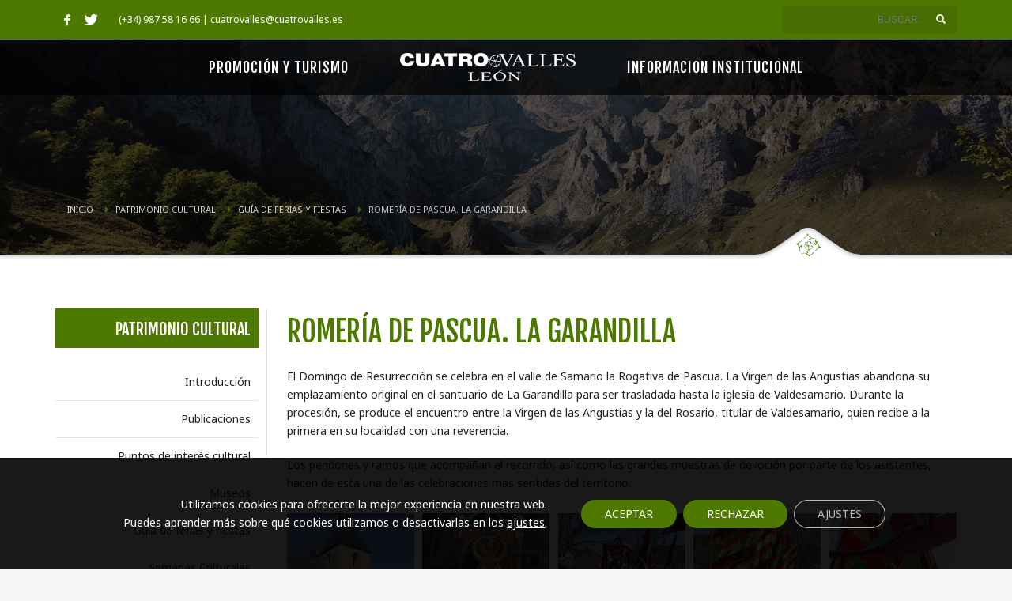

--- FILE ---
content_type: text/html; charset=UTF-8
request_url: https://cuatrovalles.es/patrimonio-cultural/guia-de-ferias-y-fiestas/romeria-de-pascua-la-garandilla/
body_size: 126776
content:
<!DOCTYPE html>
<html lang="es">
<head>
<meta charset="UTF-8"/>
<meta name="twitter:widgets:csp" content="on"/>
<link rel="profile" href="http://gmpg.org/xfn/11"/>
<link rel="pingback" href="https://cuatrovalles.es/xmlrpc.php"/>

<meta name='robots' content='index, follow, max-image-preview:large, max-snippet:-1, max-video-preview:-1' />

	<!-- This site is optimized with the Yoast SEO plugin v24.5 - https://yoast.com/wordpress/plugins/seo/ -->
	<title>Romería de Pascua. La Garandilla - Cuatro Valles</title>
	<link rel="canonical" href="https://cuatrovalles.es/patrimonio-cultural/guia-de-ferias-y-fiestas/romeria-de-pascua-la-garandilla/" />
	<meta property="og:locale" content="es_ES" />
	<meta property="og:type" content="article" />
	<meta property="og:title" content="Romería de Pascua. La Garandilla - Cuatro Valles" />
	<meta property="og:url" content="https://cuatrovalles.es/patrimonio-cultural/guia-de-ferias-y-fiestas/romeria-de-pascua-la-garandilla/" />
	<meta property="og:site_name" content="Cuatro Valles" />
	<meta property="article:modified_time" content="2021-09-09T07:45:32+00:00" />
	<meta name="twitter:card" content="summary_large_image" />
	<script type="application/ld+json" class="yoast-schema-graph">{"@context":"https://schema.org","@graph":[{"@type":"WebPage","@id":"https://cuatrovalles.es/patrimonio-cultural/guia-de-ferias-y-fiestas/romeria-de-pascua-la-garandilla/","url":"https://cuatrovalles.es/patrimonio-cultural/guia-de-ferias-y-fiestas/romeria-de-pascua-la-garandilla/","name":"Romería de Pascua. La Garandilla - Cuatro Valles","isPartOf":{"@id":"https://cuatrovalles.es/#website"},"datePublished":"2021-09-09T07:37:01+00:00","dateModified":"2021-09-09T07:45:32+00:00","breadcrumb":{"@id":"https://cuatrovalles.es/patrimonio-cultural/guia-de-ferias-y-fiestas/romeria-de-pascua-la-garandilla/#breadcrumb"},"inLanguage":"es","potentialAction":[{"@type":"ReadAction","target":["https://cuatrovalles.es/patrimonio-cultural/guia-de-ferias-y-fiestas/romeria-de-pascua-la-garandilla/"]}]},{"@type":"BreadcrumbList","@id":"https://cuatrovalles.es/patrimonio-cultural/guia-de-ferias-y-fiestas/romeria-de-pascua-la-garandilla/#breadcrumb","itemListElement":[{"@type":"ListItem","position":1,"name":"Home","item":"https://cuatrovalles.es/"},{"@type":"ListItem","position":2,"name":"Patrimonio Cultural","item":"https://cuatrovalles.es/patrimonio-cultural/"},{"@type":"ListItem","position":3,"name":"Guía de ferias y fiestas","item":"https://cuatrovalles.es/patrimonio-cultural/guia-de-ferias-y-fiestas/"},{"@type":"ListItem","position":4,"name":"Romería de Pascua. La Garandilla"}]},{"@type":"WebSite","@id":"https://cuatrovalles.es/#website","url":"https://cuatrovalles.es/","name":"Cuatro Valles","description":"Asociación Cuatro Valles León","potentialAction":[{"@type":"SearchAction","target":{"@type":"EntryPoint","urlTemplate":"https://cuatrovalles.es/?s={search_term_string}"},"query-input":{"@type":"PropertyValueSpecification","valueRequired":true,"valueName":"search_term_string"}}],"inLanguage":"es"}]}</script>
	<!-- / Yoast SEO plugin. -->


<link rel='dns-prefetch' href='//fonts.googleapis.com' />
<link rel='dns-prefetch' href='//maxcdn.bootstrapcdn.com' />
<link rel="alternate" title="oEmbed (JSON)" type="application/json+oembed" href="https://cuatrovalles.es/wp-json/oembed/1.0/embed?url=https%3A%2F%2Fcuatrovalles.es%2Fpatrimonio-cultural%2Fguia-de-ferias-y-fiestas%2Fromeria-de-pascua-la-garandilla%2F" />
<link rel="alternate" title="oEmbed (XML)" type="text/xml+oembed" href="https://cuatrovalles.es/wp-json/oembed/1.0/embed?url=https%3A%2F%2Fcuatrovalles.es%2Fpatrimonio-cultural%2Fguia-de-ferias-y-fiestas%2Fromeria-de-pascua-la-garandilla%2F&#038;format=xml" />
<style id='wp-img-auto-sizes-contain-inline-css' type='text/css'>
img:is([sizes=auto i],[sizes^="auto," i]){contain-intrinsic-size:3000px 1500px}
/*# sourceURL=wp-img-auto-sizes-contain-inline-css */
</style>
<link rel='stylesheet' id='sbi_styles-css' href='https://cuatrovalles.es/wp-content/plugins/instagram-feed/css/sbi-styles.min.css?ver=6.6.1' type='text/css' media='all' />
<link rel='stylesheet' id='zn_all_g_fonts-css' href='//fonts.googleapis.com/css?family=Noto+Sans%7CFjalla+One&#038;ver=6.9' type='text/css' media='all' />
<style id='wp-emoji-styles-inline-css' type='text/css'>

	img.wp-smiley, img.emoji {
		display: inline !important;
		border: none !important;
		box-shadow: none !important;
		height: 1em !important;
		width: 1em !important;
		margin: 0 0.07em !important;
		vertical-align: -0.1em !important;
		background: none !important;
		padding: 0 !important;
	}
/*# sourceURL=wp-emoji-styles-inline-css */
</style>
<style id='wp-block-library-inline-css' type='text/css'>
:root{--wp-block-synced-color:#7a00df;--wp-block-synced-color--rgb:122,0,223;--wp-bound-block-color:var(--wp-block-synced-color);--wp-editor-canvas-background:#ddd;--wp-admin-theme-color:#007cba;--wp-admin-theme-color--rgb:0,124,186;--wp-admin-theme-color-darker-10:#006ba1;--wp-admin-theme-color-darker-10--rgb:0,107,160.5;--wp-admin-theme-color-darker-20:#005a87;--wp-admin-theme-color-darker-20--rgb:0,90,135;--wp-admin-border-width-focus:2px}@media (min-resolution:192dpi){:root{--wp-admin-border-width-focus:1.5px}}.wp-element-button{cursor:pointer}:root .has-very-light-gray-background-color{background-color:#eee}:root .has-very-dark-gray-background-color{background-color:#313131}:root .has-very-light-gray-color{color:#eee}:root .has-very-dark-gray-color{color:#313131}:root .has-vivid-green-cyan-to-vivid-cyan-blue-gradient-background{background:linear-gradient(135deg,#00d084,#0693e3)}:root .has-purple-crush-gradient-background{background:linear-gradient(135deg,#34e2e4,#4721fb 50%,#ab1dfe)}:root .has-hazy-dawn-gradient-background{background:linear-gradient(135deg,#faaca8,#dad0ec)}:root .has-subdued-olive-gradient-background{background:linear-gradient(135deg,#fafae1,#67a671)}:root .has-atomic-cream-gradient-background{background:linear-gradient(135deg,#fdd79a,#004a59)}:root .has-nightshade-gradient-background{background:linear-gradient(135deg,#330968,#31cdcf)}:root .has-midnight-gradient-background{background:linear-gradient(135deg,#020381,#2874fc)}:root{--wp--preset--font-size--normal:16px;--wp--preset--font-size--huge:42px}.has-regular-font-size{font-size:1em}.has-larger-font-size{font-size:2.625em}.has-normal-font-size{font-size:var(--wp--preset--font-size--normal)}.has-huge-font-size{font-size:var(--wp--preset--font-size--huge)}.has-text-align-center{text-align:center}.has-text-align-left{text-align:left}.has-text-align-right{text-align:right}.has-fit-text{white-space:nowrap!important}#end-resizable-editor-section{display:none}.aligncenter{clear:both}.items-justified-left{justify-content:flex-start}.items-justified-center{justify-content:center}.items-justified-right{justify-content:flex-end}.items-justified-space-between{justify-content:space-between}.screen-reader-text{border:0;clip-path:inset(50%);height:1px;margin:-1px;overflow:hidden;padding:0;position:absolute;width:1px;word-wrap:normal!important}.screen-reader-text:focus{background-color:#ddd;clip-path:none;color:#444;display:block;font-size:1em;height:auto;left:5px;line-height:normal;padding:15px 23px 14px;text-decoration:none;top:5px;width:auto;z-index:100000}html :where(.has-border-color){border-style:solid}html :where([style*=border-top-color]){border-top-style:solid}html :where([style*=border-right-color]){border-right-style:solid}html :where([style*=border-bottom-color]){border-bottom-style:solid}html :where([style*=border-left-color]){border-left-style:solid}html :where([style*=border-width]){border-style:solid}html :where([style*=border-top-width]){border-top-style:solid}html :where([style*=border-right-width]){border-right-style:solid}html :where([style*=border-bottom-width]){border-bottom-style:solid}html :where([style*=border-left-width]){border-left-style:solid}html :where(img[class*=wp-image-]){height:auto;max-width:100%}:where(figure){margin:0 0 1em}html :where(.is-position-sticky){--wp-admin--admin-bar--position-offset:var(--wp-admin--admin-bar--height,0px)}@media screen and (max-width:600px){html :where(.is-position-sticky){--wp-admin--admin-bar--position-offset:0px}}

/*# sourceURL=wp-block-library-inline-css */
</style><style id='global-styles-inline-css' type='text/css'>
:root{--wp--preset--aspect-ratio--square: 1;--wp--preset--aspect-ratio--4-3: 4/3;--wp--preset--aspect-ratio--3-4: 3/4;--wp--preset--aspect-ratio--3-2: 3/2;--wp--preset--aspect-ratio--2-3: 2/3;--wp--preset--aspect-ratio--16-9: 16/9;--wp--preset--aspect-ratio--9-16: 9/16;--wp--preset--color--black: #000000;--wp--preset--color--cyan-bluish-gray: #abb8c3;--wp--preset--color--white: #ffffff;--wp--preset--color--pale-pink: #f78da7;--wp--preset--color--vivid-red: #cf2e2e;--wp--preset--color--luminous-vivid-orange: #ff6900;--wp--preset--color--luminous-vivid-amber: #fcb900;--wp--preset--color--light-green-cyan: #7bdcb5;--wp--preset--color--vivid-green-cyan: #00d084;--wp--preset--color--pale-cyan-blue: #8ed1fc;--wp--preset--color--vivid-cyan-blue: #0693e3;--wp--preset--color--vivid-purple: #9b51e0;--wp--preset--gradient--vivid-cyan-blue-to-vivid-purple: linear-gradient(135deg,rgb(6,147,227) 0%,rgb(155,81,224) 100%);--wp--preset--gradient--light-green-cyan-to-vivid-green-cyan: linear-gradient(135deg,rgb(122,220,180) 0%,rgb(0,208,130) 100%);--wp--preset--gradient--luminous-vivid-amber-to-luminous-vivid-orange: linear-gradient(135deg,rgb(252,185,0) 0%,rgb(255,105,0) 100%);--wp--preset--gradient--luminous-vivid-orange-to-vivid-red: linear-gradient(135deg,rgb(255,105,0) 0%,rgb(207,46,46) 100%);--wp--preset--gradient--very-light-gray-to-cyan-bluish-gray: linear-gradient(135deg,rgb(238,238,238) 0%,rgb(169,184,195) 100%);--wp--preset--gradient--cool-to-warm-spectrum: linear-gradient(135deg,rgb(74,234,220) 0%,rgb(151,120,209) 20%,rgb(207,42,186) 40%,rgb(238,44,130) 60%,rgb(251,105,98) 80%,rgb(254,248,76) 100%);--wp--preset--gradient--blush-light-purple: linear-gradient(135deg,rgb(255,206,236) 0%,rgb(152,150,240) 100%);--wp--preset--gradient--blush-bordeaux: linear-gradient(135deg,rgb(254,205,165) 0%,rgb(254,45,45) 50%,rgb(107,0,62) 100%);--wp--preset--gradient--luminous-dusk: linear-gradient(135deg,rgb(255,203,112) 0%,rgb(199,81,192) 50%,rgb(65,88,208) 100%);--wp--preset--gradient--pale-ocean: linear-gradient(135deg,rgb(255,245,203) 0%,rgb(182,227,212) 50%,rgb(51,167,181) 100%);--wp--preset--gradient--electric-grass: linear-gradient(135deg,rgb(202,248,128) 0%,rgb(113,206,126) 100%);--wp--preset--gradient--midnight: linear-gradient(135deg,rgb(2,3,129) 0%,rgb(40,116,252) 100%);--wp--preset--font-size--small: 13px;--wp--preset--font-size--medium: 20px;--wp--preset--font-size--large: 36px;--wp--preset--font-size--x-large: 42px;--wp--preset--spacing--20: 0.44rem;--wp--preset--spacing--30: 0.67rem;--wp--preset--spacing--40: 1rem;--wp--preset--spacing--50: 1.5rem;--wp--preset--spacing--60: 2.25rem;--wp--preset--spacing--70: 3.38rem;--wp--preset--spacing--80: 5.06rem;--wp--preset--shadow--natural: 6px 6px 9px rgba(0, 0, 0, 0.2);--wp--preset--shadow--deep: 12px 12px 50px rgba(0, 0, 0, 0.4);--wp--preset--shadow--sharp: 6px 6px 0px rgba(0, 0, 0, 0.2);--wp--preset--shadow--outlined: 6px 6px 0px -3px rgb(255, 255, 255), 6px 6px rgb(0, 0, 0);--wp--preset--shadow--crisp: 6px 6px 0px rgb(0, 0, 0);}:where(.is-layout-flex){gap: 0.5em;}:where(.is-layout-grid){gap: 0.5em;}body .is-layout-flex{display: flex;}.is-layout-flex{flex-wrap: wrap;align-items: center;}.is-layout-flex > :is(*, div){margin: 0;}body .is-layout-grid{display: grid;}.is-layout-grid > :is(*, div){margin: 0;}:where(.wp-block-columns.is-layout-flex){gap: 2em;}:where(.wp-block-columns.is-layout-grid){gap: 2em;}:where(.wp-block-post-template.is-layout-flex){gap: 1.25em;}:where(.wp-block-post-template.is-layout-grid){gap: 1.25em;}.has-black-color{color: var(--wp--preset--color--black) !important;}.has-cyan-bluish-gray-color{color: var(--wp--preset--color--cyan-bluish-gray) !important;}.has-white-color{color: var(--wp--preset--color--white) !important;}.has-pale-pink-color{color: var(--wp--preset--color--pale-pink) !important;}.has-vivid-red-color{color: var(--wp--preset--color--vivid-red) !important;}.has-luminous-vivid-orange-color{color: var(--wp--preset--color--luminous-vivid-orange) !important;}.has-luminous-vivid-amber-color{color: var(--wp--preset--color--luminous-vivid-amber) !important;}.has-light-green-cyan-color{color: var(--wp--preset--color--light-green-cyan) !important;}.has-vivid-green-cyan-color{color: var(--wp--preset--color--vivid-green-cyan) !important;}.has-pale-cyan-blue-color{color: var(--wp--preset--color--pale-cyan-blue) !important;}.has-vivid-cyan-blue-color{color: var(--wp--preset--color--vivid-cyan-blue) !important;}.has-vivid-purple-color{color: var(--wp--preset--color--vivid-purple) !important;}.has-black-background-color{background-color: var(--wp--preset--color--black) !important;}.has-cyan-bluish-gray-background-color{background-color: var(--wp--preset--color--cyan-bluish-gray) !important;}.has-white-background-color{background-color: var(--wp--preset--color--white) !important;}.has-pale-pink-background-color{background-color: var(--wp--preset--color--pale-pink) !important;}.has-vivid-red-background-color{background-color: var(--wp--preset--color--vivid-red) !important;}.has-luminous-vivid-orange-background-color{background-color: var(--wp--preset--color--luminous-vivid-orange) !important;}.has-luminous-vivid-amber-background-color{background-color: var(--wp--preset--color--luminous-vivid-amber) !important;}.has-light-green-cyan-background-color{background-color: var(--wp--preset--color--light-green-cyan) !important;}.has-vivid-green-cyan-background-color{background-color: var(--wp--preset--color--vivid-green-cyan) !important;}.has-pale-cyan-blue-background-color{background-color: var(--wp--preset--color--pale-cyan-blue) !important;}.has-vivid-cyan-blue-background-color{background-color: var(--wp--preset--color--vivid-cyan-blue) !important;}.has-vivid-purple-background-color{background-color: var(--wp--preset--color--vivid-purple) !important;}.has-black-border-color{border-color: var(--wp--preset--color--black) !important;}.has-cyan-bluish-gray-border-color{border-color: var(--wp--preset--color--cyan-bluish-gray) !important;}.has-white-border-color{border-color: var(--wp--preset--color--white) !important;}.has-pale-pink-border-color{border-color: var(--wp--preset--color--pale-pink) !important;}.has-vivid-red-border-color{border-color: var(--wp--preset--color--vivid-red) !important;}.has-luminous-vivid-orange-border-color{border-color: var(--wp--preset--color--luminous-vivid-orange) !important;}.has-luminous-vivid-amber-border-color{border-color: var(--wp--preset--color--luminous-vivid-amber) !important;}.has-light-green-cyan-border-color{border-color: var(--wp--preset--color--light-green-cyan) !important;}.has-vivid-green-cyan-border-color{border-color: var(--wp--preset--color--vivid-green-cyan) !important;}.has-pale-cyan-blue-border-color{border-color: var(--wp--preset--color--pale-cyan-blue) !important;}.has-vivid-cyan-blue-border-color{border-color: var(--wp--preset--color--vivid-cyan-blue) !important;}.has-vivid-purple-border-color{border-color: var(--wp--preset--color--vivid-purple) !important;}.has-vivid-cyan-blue-to-vivid-purple-gradient-background{background: var(--wp--preset--gradient--vivid-cyan-blue-to-vivid-purple) !important;}.has-light-green-cyan-to-vivid-green-cyan-gradient-background{background: var(--wp--preset--gradient--light-green-cyan-to-vivid-green-cyan) !important;}.has-luminous-vivid-amber-to-luminous-vivid-orange-gradient-background{background: var(--wp--preset--gradient--luminous-vivid-amber-to-luminous-vivid-orange) !important;}.has-luminous-vivid-orange-to-vivid-red-gradient-background{background: var(--wp--preset--gradient--luminous-vivid-orange-to-vivid-red) !important;}.has-very-light-gray-to-cyan-bluish-gray-gradient-background{background: var(--wp--preset--gradient--very-light-gray-to-cyan-bluish-gray) !important;}.has-cool-to-warm-spectrum-gradient-background{background: var(--wp--preset--gradient--cool-to-warm-spectrum) !important;}.has-blush-light-purple-gradient-background{background: var(--wp--preset--gradient--blush-light-purple) !important;}.has-blush-bordeaux-gradient-background{background: var(--wp--preset--gradient--blush-bordeaux) !important;}.has-luminous-dusk-gradient-background{background: var(--wp--preset--gradient--luminous-dusk) !important;}.has-pale-ocean-gradient-background{background: var(--wp--preset--gradient--pale-ocean) !important;}.has-electric-grass-gradient-background{background: var(--wp--preset--gradient--electric-grass) !important;}.has-midnight-gradient-background{background: var(--wp--preset--gradient--midnight) !important;}.has-small-font-size{font-size: var(--wp--preset--font-size--small) !important;}.has-medium-font-size{font-size: var(--wp--preset--font-size--medium) !important;}.has-large-font-size{font-size: var(--wp--preset--font-size--large) !important;}.has-x-large-font-size{font-size: var(--wp--preset--font-size--x-large) !important;}
/*# sourceURL=global-styles-inline-css */
</style>

<style id='classic-theme-styles-inline-css' type='text/css'>
/*! This file is auto-generated */
.wp-block-button__link{color:#fff;background-color:#32373c;border-radius:9999px;box-shadow:none;text-decoration:none;padding:calc(.667em + 2px) calc(1.333em + 2px);font-size:1.125em}.wp-block-file__button{background:#32373c;color:#fff;text-decoration:none}
/*# sourceURL=/wp-includes/css/classic-themes.min.css */
</style>
<link rel='stylesheet' id='contact-form-7-css' href='https://cuatrovalles.es/wp-content/plugins/contact-form-7/includes/css/styles.css?ver=6.0.4' type='text/css' media='all' />
<style id='contact-form-7-inline-css' type='text/css'>
.wpcf7 .wpcf7-recaptcha iframe {margin-bottom: 0;}.wpcf7 .wpcf7-recaptcha[data-align="center"] > div {margin: 0 auto;}.wpcf7 .wpcf7-recaptcha[data-align="right"] > div {margin: 0 0 0 auto;}
/*# sourceURL=contact-form-7-inline-css */
</style>
<link rel='stylesheet' id='rs-plugin-settings-css' href='https://cuatrovalles.es/wp-content/plugins/revslider/public/assets/css/rs6.css?ver=6.4.11' type='text/css' media='all' />
<style id='rs-plugin-settings-inline-css' type='text/css'>
#rs-demo-id {}
/*# sourceURL=rs-plugin-settings-inline-css */
</style>
<link rel='stylesheet' id='cff-css' href='https://cuatrovalles.es/wp-content/plugins/custom-facebook-feed/assets/css/cff-style.min.css?ver=4.2.6' type='text/css' media='all' />
<link rel='stylesheet' id='sb-font-awesome-css' href='https://maxcdn.bootstrapcdn.com/font-awesome/4.7.0/css/font-awesome.min.css?ver=6.9' type='text/css' media='all' />
<link rel='stylesheet' id='search-filter-plugin-styles-css' href='https://cuatrovalles.es/wp-content/plugins/search-filter-pro/public/assets/css/search-filter.min.css?ver=2.5.11' type='text/css' media='all' />
<link rel='stylesheet' id='kallyas-styles-css' href='https://cuatrovalles.es/wp-content/themes/kallyas/style.css?ver=4.18.1' type='text/css' media='all' />
<link rel='stylesheet' id='th-bootstrap-styles-css' href='https://cuatrovalles.es/wp-content/themes/kallyas/css/bootstrap.min.css?ver=4.18.1' type='text/css' media='all' />
<link rel='stylesheet' id='th-theme-template-styles-css' href='https://cuatrovalles.es/wp-content/themes/kallyas/css/template.min.css?ver=4.18.1' type='text/css' media='all' />
<link rel='stylesheet' id='zion-frontend-css' href='https://cuatrovalles.es/wp-content/themes/kallyas/framework/zion-builder/assets/css/znb_frontend.css?ver=1.0.29' type='text/css' media='all' />
<link rel='stylesheet' id='4821-layout.css-css' href='//cuatrovalles.es/wp-content/uploads/zion-builder/cache/4821-layout.css?ver=6c62aa2f59ed02904edb7d9bd63178c7' type='text/css' media='all' />
<link rel='stylesheet' id='kallyas-child-css' href='https://cuatrovalles.es/wp-content/themes/kallyas-child/style.css?ver=4.18.1' type='text/css' media='all' />
<link rel='stylesheet' id='th-theme-print-stylesheet-css' href='https://cuatrovalles.es/wp-content/themes/kallyas/css/print.css?ver=4.18.1' type='text/css' media='print' />
<link rel='stylesheet' id='th-theme-options-styles-css' href='//cuatrovalles.es/wp-content/uploads/zn_dynamic.css?ver=1752232149' type='text/css' media='all' />
<link rel='stylesheet' id='moove_gdpr_frontend-css' href='https://cuatrovalles.es/wp-content/plugins/gdpr-cookie-compliance/dist/styles/gdpr-main-nf.css?ver=4.15.10' type='text/css' media='all' />
<style id='moove_gdpr_frontend-inline-css' type='text/css'>
				#moove_gdpr_cookie_modal .moove-gdpr-modal-content .moove-gdpr-tab-main h3.tab-title, 
				#moove_gdpr_cookie_modal .moove-gdpr-modal-content .moove-gdpr-tab-main span.tab-title,
				#moove_gdpr_cookie_modal .moove-gdpr-modal-content .moove-gdpr-modal-left-content #moove-gdpr-menu li a, 
				#moove_gdpr_cookie_modal .moove-gdpr-modal-content .moove-gdpr-modal-left-content #moove-gdpr-menu li button,
				#moove_gdpr_cookie_modal .moove-gdpr-modal-content .moove-gdpr-modal-left-content .moove-gdpr-branding-cnt a,
				#moove_gdpr_cookie_modal .moove-gdpr-modal-content .moove-gdpr-modal-footer-content .moove-gdpr-button-holder a.mgbutton, 
				#moove_gdpr_cookie_modal .moove-gdpr-modal-content .moove-gdpr-modal-footer-content .moove-gdpr-button-holder button.mgbutton,
				#moove_gdpr_cookie_modal .cookie-switch .cookie-slider:after, 
				#moove_gdpr_cookie_modal .cookie-switch .slider:after, 
				#moove_gdpr_cookie_modal .switch .cookie-slider:after, 
				#moove_gdpr_cookie_modal .switch .slider:after,
				#moove_gdpr_cookie_info_bar .moove-gdpr-info-bar-container .moove-gdpr-info-bar-content p, 
				#moove_gdpr_cookie_info_bar .moove-gdpr-info-bar-container .moove-gdpr-info-bar-content p a,
				#moove_gdpr_cookie_info_bar .moove-gdpr-info-bar-container .moove-gdpr-info-bar-content a.mgbutton, 
				#moove_gdpr_cookie_info_bar .moove-gdpr-info-bar-container .moove-gdpr-info-bar-content button.mgbutton,
				#moove_gdpr_cookie_modal .moove-gdpr-modal-content .moove-gdpr-tab-main .moove-gdpr-tab-main-content h1, 
				#moove_gdpr_cookie_modal .moove-gdpr-modal-content .moove-gdpr-tab-main .moove-gdpr-tab-main-content h2, 
				#moove_gdpr_cookie_modal .moove-gdpr-modal-content .moove-gdpr-tab-main .moove-gdpr-tab-main-content h3, 
				#moove_gdpr_cookie_modal .moove-gdpr-modal-content .moove-gdpr-tab-main .moove-gdpr-tab-main-content h4, 
				#moove_gdpr_cookie_modal .moove-gdpr-modal-content .moove-gdpr-tab-main .moove-gdpr-tab-main-content h5, 
				#moove_gdpr_cookie_modal .moove-gdpr-modal-content .moove-gdpr-tab-main .moove-gdpr-tab-main-content h6,
				#moove_gdpr_cookie_modal .moove-gdpr-modal-content.moove_gdpr_modal_theme_v2 .moove-gdpr-modal-title .tab-title,
				#moove_gdpr_cookie_modal .moove-gdpr-modal-content.moove_gdpr_modal_theme_v2 .moove-gdpr-tab-main h3.tab-title, 
				#moove_gdpr_cookie_modal .moove-gdpr-modal-content.moove_gdpr_modal_theme_v2 .moove-gdpr-tab-main span.tab-title,
				#moove_gdpr_cookie_modal .moove-gdpr-modal-content.moove_gdpr_modal_theme_v2 .moove-gdpr-branding-cnt a {
				 	font-weight: inherit				}
			#moove_gdpr_cookie_modal,#moove_gdpr_cookie_info_bar,.gdpr_cookie_settings_shortcode_content{font-family:inherit}#moove_gdpr_save_popup_settings_button{background-color:#373737;color:#fff}#moove_gdpr_save_popup_settings_button:hover{background-color:#000}#moove_gdpr_cookie_info_bar .moove-gdpr-info-bar-container .moove-gdpr-info-bar-content a.mgbutton,#moove_gdpr_cookie_info_bar .moove-gdpr-info-bar-container .moove-gdpr-info-bar-content button.mgbutton{background-color:#4d7900}#moove_gdpr_cookie_modal .moove-gdpr-modal-content .moove-gdpr-modal-footer-content .moove-gdpr-button-holder a.mgbutton,#moove_gdpr_cookie_modal .moove-gdpr-modal-content .moove-gdpr-modal-footer-content .moove-gdpr-button-holder button.mgbutton,.gdpr_cookie_settings_shortcode_content .gdpr-shr-button.button-green{background-color:#4d7900;border-color:#4d7900}#moove_gdpr_cookie_modal .moove-gdpr-modal-content .moove-gdpr-modal-footer-content .moove-gdpr-button-holder a.mgbutton:hover,#moove_gdpr_cookie_modal .moove-gdpr-modal-content .moove-gdpr-modal-footer-content .moove-gdpr-button-holder button.mgbutton:hover,.gdpr_cookie_settings_shortcode_content .gdpr-shr-button.button-green:hover{background-color:#fff;color:#4d7900}#moove_gdpr_cookie_modal .moove-gdpr-modal-content .moove-gdpr-modal-close i,#moove_gdpr_cookie_modal .moove-gdpr-modal-content .moove-gdpr-modal-close span.gdpr-icon{background-color:#4d7900;border:1px solid #4d7900}#moove_gdpr_cookie_info_bar span.change-settings-button.focus-g,#moove_gdpr_cookie_info_bar span.change-settings-button:focus,#moove_gdpr_cookie_info_bar button.change-settings-button.focus-g,#moove_gdpr_cookie_info_bar button.change-settings-button:focus{-webkit-box-shadow:0 0 1px 3px #4d7900;-moz-box-shadow:0 0 1px 3px #4d7900;box-shadow:0 0 1px 3px #4d7900}#moove_gdpr_cookie_modal .moove-gdpr-modal-content .moove-gdpr-modal-close i:hover,#moove_gdpr_cookie_modal .moove-gdpr-modal-content .moove-gdpr-modal-close span.gdpr-icon:hover,#moove_gdpr_cookie_info_bar span[data-href]>u.change-settings-button{color:#4d7900}#moove_gdpr_cookie_modal .moove-gdpr-modal-content .moove-gdpr-modal-left-content #moove-gdpr-menu li.menu-item-selected a span.gdpr-icon,#moove_gdpr_cookie_modal .moove-gdpr-modal-content .moove-gdpr-modal-left-content #moove-gdpr-menu li.menu-item-selected button span.gdpr-icon{color:inherit}#moove_gdpr_cookie_modal .moove-gdpr-modal-content .moove-gdpr-modal-left-content #moove-gdpr-menu li a span.gdpr-icon,#moove_gdpr_cookie_modal .moove-gdpr-modal-content .moove-gdpr-modal-left-content #moove-gdpr-menu li button span.gdpr-icon{color:inherit}#moove_gdpr_cookie_modal .gdpr-acc-link{line-height:0;font-size:0;color:transparent;position:absolute}#moove_gdpr_cookie_modal .moove-gdpr-modal-content .moove-gdpr-modal-close:hover i,#moove_gdpr_cookie_modal .moove-gdpr-modal-content .moove-gdpr-modal-left-content #moove-gdpr-menu li a,#moove_gdpr_cookie_modal .moove-gdpr-modal-content .moove-gdpr-modal-left-content #moove-gdpr-menu li button,#moove_gdpr_cookie_modal .moove-gdpr-modal-content .moove-gdpr-modal-left-content #moove-gdpr-menu li button i,#moove_gdpr_cookie_modal .moove-gdpr-modal-content .moove-gdpr-modal-left-content #moove-gdpr-menu li a i,#moove_gdpr_cookie_modal .moove-gdpr-modal-content .moove-gdpr-tab-main .moove-gdpr-tab-main-content a:hover,#moove_gdpr_cookie_info_bar.moove-gdpr-dark-scheme .moove-gdpr-info-bar-container .moove-gdpr-info-bar-content a.mgbutton:hover,#moove_gdpr_cookie_info_bar.moove-gdpr-dark-scheme .moove-gdpr-info-bar-container .moove-gdpr-info-bar-content button.mgbutton:hover,#moove_gdpr_cookie_info_bar.moove-gdpr-dark-scheme .moove-gdpr-info-bar-container .moove-gdpr-info-bar-content a:hover,#moove_gdpr_cookie_info_bar.moove-gdpr-dark-scheme .moove-gdpr-info-bar-container .moove-gdpr-info-bar-content button:hover,#moove_gdpr_cookie_info_bar.moove-gdpr-dark-scheme .moove-gdpr-info-bar-container .moove-gdpr-info-bar-content span.change-settings-button:hover,#moove_gdpr_cookie_info_bar.moove-gdpr-dark-scheme .moove-gdpr-info-bar-container .moove-gdpr-info-bar-content button.change-settings-button:hover,#moove_gdpr_cookie_info_bar.moove-gdpr-dark-scheme .moove-gdpr-info-bar-container .moove-gdpr-info-bar-content u.change-settings-button:hover,#moove_gdpr_cookie_info_bar span[data-href]>u.change-settings-button,#moove_gdpr_cookie_info_bar.moove-gdpr-dark-scheme .moove-gdpr-info-bar-container .moove-gdpr-info-bar-content a.mgbutton.focus-g,#moove_gdpr_cookie_info_bar.moove-gdpr-dark-scheme .moove-gdpr-info-bar-container .moove-gdpr-info-bar-content button.mgbutton.focus-g,#moove_gdpr_cookie_info_bar.moove-gdpr-dark-scheme .moove-gdpr-info-bar-container .moove-gdpr-info-bar-content a.focus-g,#moove_gdpr_cookie_info_bar.moove-gdpr-dark-scheme .moove-gdpr-info-bar-container .moove-gdpr-info-bar-content button.focus-g,#moove_gdpr_cookie_info_bar.moove-gdpr-dark-scheme .moove-gdpr-info-bar-container .moove-gdpr-info-bar-content a.mgbutton:focus,#moove_gdpr_cookie_info_bar.moove-gdpr-dark-scheme .moove-gdpr-info-bar-container .moove-gdpr-info-bar-content button.mgbutton:focus,#moove_gdpr_cookie_info_bar.moove-gdpr-dark-scheme .moove-gdpr-info-bar-container .moove-gdpr-info-bar-content a:focus,#moove_gdpr_cookie_info_bar.moove-gdpr-dark-scheme .moove-gdpr-info-bar-container .moove-gdpr-info-bar-content button:focus,#moove_gdpr_cookie_info_bar.moove-gdpr-dark-scheme .moove-gdpr-info-bar-container .moove-gdpr-info-bar-content span.change-settings-button.focus-g,span.change-settings-button:focus,button.change-settings-button.focus-g,button.change-settings-button:focus,#moove_gdpr_cookie_info_bar.moove-gdpr-dark-scheme .moove-gdpr-info-bar-container .moove-gdpr-info-bar-content u.change-settings-button.focus-g,#moove_gdpr_cookie_info_bar.moove-gdpr-dark-scheme .moove-gdpr-info-bar-container .moove-gdpr-info-bar-content u.change-settings-button:focus{color:#4d7900}#moove_gdpr_cookie_modal.gdpr_lightbox-hide{display:none}
/*# sourceURL=moove_gdpr_frontend-inline-css */
</style>
<script type="text/javascript" src="https://cuatrovalles.es/wp-includes/js/jquery/jquery.min.js?ver=3.7.1" id="jquery-core-js"></script>
<script type="text/javascript" src="https://cuatrovalles.es/wp-includes/js/jquery/jquery-migrate.min.js?ver=3.4.1" id="jquery-migrate-js"></script>
<script type="text/javascript" src="https://cuatrovalles.es/wp-content/plugins/revslider/public/assets/js/rbtools.min.js?ver=6.4.8" id="tp-tools-js"></script>
<script type="text/javascript" src="https://cuatrovalles.es/wp-content/plugins/revslider/public/assets/js/rs6.min.js?ver=6.4.11" id="revmin-js"></script>
<script type="text/javascript" id="search-filter-plugin-build-js-extra">
/* <![CDATA[ */
var SF_LDATA = {"ajax_url":"https://cuatrovalles.es/wp-admin/admin-ajax.php","home_url":"https://cuatrovalles.es/","extensions":[]};
//# sourceURL=search-filter-plugin-build-js-extra
/* ]]> */
</script>
<script type="text/javascript" src="https://cuatrovalles.es/wp-content/plugins/search-filter-pro/public/assets/js/search-filter-build.min.js?ver=2.5.11" id="search-filter-plugin-build-js"></script>
<script type="text/javascript" src="https://cuatrovalles.es/wp-content/plugins/search-filter-pro/public/assets/js/chosen.jquery.min.js?ver=2.5.11" id="search-filter-plugin-chosen-js"></script>
<link rel="https://api.w.org/" href="https://cuatrovalles.es/wp-json/" /><link rel="alternate" title="JSON" type="application/json" href="https://cuatrovalles.es/wp-json/wp/v2/pages/4821" /><link rel="EditURI" type="application/rsd+xml" title="RSD" href="https://cuatrovalles.es/xmlrpc.php?rsd" />
<meta name="generator" content="WordPress 6.9" />
<link rel='shortlink' href='https://cuatrovalles.es/?p=4821' />
		<meta name="theme-color"
			  content="#4d7900">
				<meta name="viewport" content="width=device-width, initial-scale=1, maximum-scale=1"/>
		
		<!--[if lte IE 8]>
		<script type="text/javascript">
			var $buoop = {
				vs: {i: 10, f: 25, o: 12.1, s: 7, n: 9}
			};

			$buoop.ol = window.onload;

			window.onload = function () {
				try {
					if ($buoop.ol) {
						$buoop.ol()
					}
				}
				catch (e) {
				}

				var e = document.createElement("script");
				e.setAttribute("type", "text/javascript");
				e.setAttribute("src", "https://browser-update.org/update.js");
				document.body.appendChild(e);
			};
		</script>
		<![endif]-->

		<!-- for IE6-8 support of HTML5 elements -->
		<!--[if lt IE 9]>
		<script src="//html5shim.googlecode.com/svn/trunk/html5.js"></script>
		<![endif]-->
		
	<!-- Fallback for animating in viewport -->
	<noscript>
		<style type="text/css" media="screen">
			.zn-animateInViewport {visibility: visible;}
		</style>
	</noscript>
	<meta name="generator" content="Powered by Slider Revolution 6.4.11 - responsive, Mobile-Friendly Slider Plugin for WordPress with comfortable drag and drop interface." />
<meta name="google-site-verification" content="i6o_ouSBtPgKI1SFPE_j4-xtZJCwrqo6Hyh8B5Oq0-c" />
<!-- Google tag (gtag.js) -->
<script async src="https://www.googletagmanager.com/gtag/js?id=G-MW2LN8C6ME"></script>
<script>
  window.dataLayer = window.dataLayer || [];
  function gtag(){dataLayer.push(arguments);}
  gtag('js', new Date());

  gtag('config', 'G-MW2LN8C6ME');
</script><link rel="icon" href="https://cuatrovalles.es/wp-content/uploads/2021/07/cropped-favicon-32x32.png" sizes="32x32" />
<link rel="icon" href="https://cuatrovalles.es/wp-content/uploads/2021/07/cropped-favicon-192x192.png" sizes="192x192" />
<link rel="apple-touch-icon" href="https://cuatrovalles.es/wp-content/uploads/2021/07/cropped-favicon-180x180.png" />
<meta name="msapplication-TileImage" content="https://cuatrovalles.es/wp-content/uploads/2021/07/cropped-favicon-270x270.png" />
<script type="text/javascript">function setREVStartSize(e){
			//window.requestAnimationFrame(function() {				 
				window.RSIW = window.RSIW===undefined ? window.innerWidth : window.RSIW;	
				window.RSIH = window.RSIH===undefined ? window.innerHeight : window.RSIH;	
				try {								
					var pw = document.getElementById(e.c).parentNode.offsetWidth,
						newh;
					pw = pw===0 || isNaN(pw) ? window.RSIW : pw;
					e.tabw = e.tabw===undefined ? 0 : parseInt(e.tabw);
					e.thumbw = e.thumbw===undefined ? 0 : parseInt(e.thumbw);
					e.tabh = e.tabh===undefined ? 0 : parseInt(e.tabh);
					e.thumbh = e.thumbh===undefined ? 0 : parseInt(e.thumbh);
					e.tabhide = e.tabhide===undefined ? 0 : parseInt(e.tabhide);
					e.thumbhide = e.thumbhide===undefined ? 0 : parseInt(e.thumbhide);
					e.mh = e.mh===undefined || e.mh=="" || e.mh==="auto" ? 0 : parseInt(e.mh,0);		
					if(e.layout==="fullscreen" || e.l==="fullscreen") 						
						newh = Math.max(e.mh,window.RSIH);					
					else{					
						e.gw = Array.isArray(e.gw) ? e.gw : [e.gw];
						for (var i in e.rl) if (e.gw[i]===undefined || e.gw[i]===0) e.gw[i] = e.gw[i-1];					
						e.gh = e.el===undefined || e.el==="" || (Array.isArray(e.el) && e.el.length==0)? e.gh : e.el;
						e.gh = Array.isArray(e.gh) ? e.gh : [e.gh];
						for (var i in e.rl) if (e.gh[i]===undefined || e.gh[i]===0) e.gh[i] = e.gh[i-1];
											
						var nl = new Array(e.rl.length),
							ix = 0,						
							sl;					
						e.tabw = e.tabhide>=pw ? 0 : e.tabw;
						e.thumbw = e.thumbhide>=pw ? 0 : e.thumbw;
						e.tabh = e.tabhide>=pw ? 0 : e.tabh;
						e.thumbh = e.thumbhide>=pw ? 0 : e.thumbh;					
						for (var i in e.rl) nl[i] = e.rl[i]<window.RSIW ? 0 : e.rl[i];
						sl = nl[0];									
						for (var i in nl) if (sl>nl[i] && nl[i]>0) { sl = nl[i]; ix=i;}															
						var m = pw>(e.gw[ix]+e.tabw+e.thumbw) ? 1 : (pw-(e.tabw+e.thumbw)) / (e.gw[ix]);					
						newh =  (e.gh[ix] * m) + (e.tabh + e.thumbh);
					}				
					if(window.rs_init_css===undefined) window.rs_init_css = document.head.appendChild(document.createElement("style"));					
					document.getElementById(e.c).height = newh+"px";
					window.rs_init_css.innerHTML += "#"+e.c+"_wrapper { height: "+newh+"px }";				
				} catch(e){
					console.log("Failure at Presize of Slider:" + e)
				}					   
			//});
		  };</script>
</head>

<body  class="wp-singular page-template-default page page-id-4821 page-child parent-pageid-182 wp-theme-kallyas wp-child-theme-kallyas-child res1170 kl-sticky-header kl-skin--light" itemscope="itemscope" itemtype="https://schema.org/WebPage" >



<div class="login_register_stuff">		<!-- Login/Register Modal forms - hidden by default to be opened through modal -->
			<div id="login_panel" class="loginbox-popup auth-popup mfp-hide">
				<div class="inner-container login-panel auth-popup-panel">
					<h3 class="m_title_ext auth-popup-title" itemprop="alternativeHeadline" >INICIA SESIÓN CON TU CUENTA</h3>
					<form id="login_form" name="login_form" method="post" class="zn_form_login znhg-ajax-login-form" action="https://cuatrovalles.es/admcuatrovalles/">

						<div class="zn_form_login-result"></div>

						<div class="form-group kl-fancy-form">
							<input type="text" id="kl-username" name="log" class="form-control inputbox kl-fancy-form-input kl-fw-input"
								   placeholder="eg: james_smith"/>
							<label class="kl-font-alt kl-fancy-form-label">NOMBRE DE USUARIO</label>
						</div>

						<div class="form-group kl-fancy-form">
							<input type="password" id="kl-password" name="pwd" class="form-control inputbox kl-fancy-form-input kl-fw-input"
								   placeholder="type password"/>
							<label class="kl-font-alt kl-fancy-form-label">CONTRASEÑA</label>
						</div>

						<p class="aiowps-captcha hide-when-displaying-tfa-input"><label for="aiowps-captcha-answer">Por favor, introduce una respuesta en dígitos:</label><div class="aiowps-captcha-equation hide-when-displaying-tfa-input"><strong>4 &#8722; 1 = <input type="hidden" name="aiowps-captcha-string-info" class="aiowps-captcha-string-info" value="jey8vvc9t8" /><input type="hidden" name="aiowps-captcha-temp-string" class="aiowps-captcha-temp-string" value="1768647065" /><input type="text" size="2" class="aiowps-captcha-answer" name="aiowps-captcha-answer" value="" autocomplete="off" /></strong></div></p><p style="display: none;"><label>Introduce algo especial:</label><input name="aio_special_field" type="text" class="aio_special_field" value="" /></p>
						<label class="zn_remember auth-popup-remember" for="kl-rememberme">
							<input type="checkbox" name="rememberme" id="kl-rememberme" value="forever" class="auth-popup-remember-chb"/>
							Recuérdame						</label>

						<input type="submit" id="login" name="submit_button" class="btn zn_sub_button btn-fullcolor btn-md"
							   value="LOG IN"/>

						<input type="hidden" value="login" class="" name="zn_form_action"/>
						<input type="hidden" value="zn_do_login" class="" name="action"/>

						<div class="links auth-popup-links">
														<a href="#forgot_panel" class="kl-login-box auth-popup-link">¿HAS PERDIDO TU CONTRASEÑA?</a>
						</div>
					</form>
				</div>
			</div>
		<!-- end login panel -->
				<div id="forgot_panel" class="loginbox-popup auth-popup forgot-popup mfp-hide">
			<div class="inner-container forgot-panel auth-popup-panel">
				<h3 class="m_title m_title_ext text-custom auth-popup-title" itemprop="alternativeHeadline" >¿HAS PERDIDO TUS DETALLES?</h3>
				<form id="forgot_form" name="login_form" method="post" class="zn_form_lost_pass" action="https://cuatrovalles.es/admcuatrovalles/?action=lostpassword">
					<div class="zn_form_login-result"></div>
					<div class="form-group kl-fancy-form">
						<input type="text" id="forgot-email" name="user_login" class="form-control inputbox kl-fancy-form-input kl-fw-input" placeholder="..."/>
						<label class="kl-font-alt kl-fancy-form-label">NOMBRE DE USUARIO O EMAIL</label>
					</div>
					<input type="hidden" name="wc_reset_password" value="true">
					<input type="hidden" id="_wpnonce" name="_wpnonce" value="f9aa6f42c0" /><input type="hidden" name="_wp_http_referer" value="/patrimonio-cultural/guia-de-ferias-y-fiestas/romeria-de-pascua-la-garandilla/" />					<div class="form-group">
						<input type="submit" id="recover" name="submit" class="btn btn-block zn_sub_button btn-fullcolor btn-md" value="ENVIAR MIS DETALLES"/>
					</div>
					<div class="links auth-popup-links">
						<a href="#login_panel" class="kl-login-box auth-popup-link">¡UN MOMENTO, YA ME ACUERDO!</a>
					</div>
				</form>
			</div>
		</div><!-- end forgot pwd. panel -->
		</div><!-- end login register stuff -->		<div id="fb-root"></div>
		<script>(function (d, s, id) {
			var js, fjs = d.getElementsByTagName(s)[0];
			if (d.getElementById(id)) {return;}
			js = d.createElement(s); js.id = id;
			js.src = "https://connect.facebook.net/en_US/sdk.js#xfbml=1&version=v3.0";
			fjs.parentNode.insertBefore(js, fjs);
		}(document, 'script', 'facebook-jssdk'));</script>
		

<div id="page_wrapper">

<header id="header" class="site-header  style13 header--sticky header--not-sticked    headerstyle-xs--image_color  sticky-resize headerstyle--default site-header--absolute nav-th--light kl-center-menu sheader-sh--light"   role="banner" itemscope="itemscope" itemtype="https://schema.org/WPHeader" >
		<div class="site-header-wrapper sticky-top-area">

		<div class="site-header-top-wrapper topbar-style--custom  sh--dark">

			<div class="siteheader-container container">

				

	
	<div class="fxb-row site-header-row site-header-top ">

		<div class='fxb-col fxb fxb-start-x fxb-center-y fxb-basis-auto site-header-col-left site-header-top-left'>
			<ul class="sh-component social-icons sc--clean topnav navRight topnav-no-hdnav"><li class="topnav-li social-icons-li"><a href="https://www.facebook.com/asociacioncuatrovalles" data-zniconfam="kl-social-icons" data-zn_icon="" target="_blank" class="topnav-item social-icons-item scheader-icon-" title="Facebook"></a></li><li class="topnav-li social-icons-li"><a href="https://twitter.com/As_CuatroValles" data-zniconfam="kl-social-icons" data-zn_icon="" target="_blank" class="topnav-item social-icons-item scheader-icon-" title="Twitter"></a></li></ul><div class="sh-component kl-header-toptext kl-font-alt">(+34) 987 58 16 66   |   cuatrovalles@cuatrovalles.es</div>					</div>

		<div class='fxb-col fxb fxb-end-x fxb-center-y fxb-basis-auto site-header-col-right site-header-top-right'>
						
		<div id="search" class="sh-component header-search headsearch--inp">

			<a href="#" class="searchBtn header-search-button">
				<span class="glyphicon glyphicon-search kl-icon-white"></span>
			</a>

			<div class="search-container header-search-container">
				
<form id="searchform" class="gensearch__form" action="https://cuatrovalles.es/" method="get">
	<input id="s" name="s" value="" class="inputbox gensearch__input" type="text" placeholder="BUSCAR..." />
	<button type="submit" id="searchsubmit" value="go" class="gensearch__submit glyphicon glyphicon-search"></button>
	</form>			</div>
		</div>

				</div>

	</div><!-- /.site-header-top -->

	

			</div>
		</div><!-- /.site-header-top-wrapper -->

		<div class="kl-top-header site-header-main-wrapper clearfix   header-no-bottom fxb-sm-wrap sh--light">

			<div class="container siteheader-container ">

				<div class='fxb-col fxb-basis-auto'>

					

<div class="fxb-row site-header-row site-header-main ">

	<div class='fxb-col fxb fxb-start-x fxb-center-y fxb-basis-auto fxb-grow-0  site-header-col-left site-header-main-left'>
			</div>

	<div class='fxb-col fxb fxb-center-x fxb-center-y fxb-basis-auto site-header-col-center site-header-main-center'>
				<div id="logo-container" class="logo-container   logosize--contain zn-original-logo">
			<!-- Logo -->
			<h3 class='site-logo logo ' id='logo'><a href='https://cuatrovalles.es/' class='site-logo-anch'><img class="logo-img site-logo-img" src="https://cuatrovalles.es/wp-content/uploads/2021/07/logo-b-blanco.png"  alt="Cuatro Valles" title="Asociación Cuatro Valles León"  /></a></h3>			<!-- InfoCard -->
					</div>

				<div class="sh-component main-menu-wrapper" role="navigation" itemscope="itemscope" itemtype="https://schema.org/SiteNavigationElement" >

					<div class="zn-res-menuwrapper">
			<a href="#" class="zn-res-trigger zn-menuBurger zn-menuBurger--3--s zn-menuBurger--anim1 " id="zn-res-trigger">
				<span></span>
				<span></span>
				<span></span>
			</a>
		</div><!-- end responsive menu -->
		<div id="main-menu" class="main-nav mainnav--sidepanel mainnav--active-bg mainnav--pointer-dash nav-mm--light zn_mega_wrapper "><ul id="menu-principal" class="main-menu main-menu-nav zn_mega_menu "><li id="menu-item-50" class="main-menu-item menu-item menu-item-type-custom menu-item-object-custom menu-item-has-children menu-item-50 menu-item-mega-parent menu-item-has-children  main-menu-item-top  menu-item-even menu-item-depth-0"><a href="#" class=" main-menu-link main-menu-link-top"><span>Promoción y turismo</span></a>
<div class='zn_mega_container container'>
<div class="zn_mega_menu_container_wrapper" ><ul class="clearfix">
	<li id="menu-item-3798" class="main-menu-item menu-item menu-item-type-custom menu-item-object-custom menu-item-has-children menu-item-3798 col-sm-3 main-menu-item-sub  menu-item-odd menu-item-depth-1"><a href="#" class=" main-menu-link main-menu-link-sub zn_mega_title "><span>Mapa</span></a>
	<ul class="clearfix">
		<li id="menu-item-78" class="main-menu-item menu-item menu-item-type-post_type menu-item-object-page menu-item-78  main-menu-item-sub main-menu-item-sub-sub menu-item-even menu-item-depth-2"><a href="https://cuatrovalles.es/mapa/comarcas/" class=" main-menu-link main-menu-link-sub"><span>Comarcas</span></a></li>
		<li id="menu-item-77" class="main-menu-item menu-item menu-item-type-post_type menu-item-object-page menu-item-77  main-menu-item-sub main-menu-item-sub-sub menu-item-even menu-item-depth-2"><a href="https://cuatrovalles.es/mapa/manual-del-viajero/" class=" main-menu-link main-menu-link-sub"><span>Manual del viajero</span></a></li>
	</ul>
</li>
	<li id="menu-item-3799" class="main-menu-item menu-item menu-item-type-custom menu-item-object-custom menu-item-has-children menu-item-3799 col-sm-3 main-menu-item-sub  menu-item-odd menu-item-depth-1"><a href="#" class=" main-menu-link main-menu-link-sub zn_mega_title "><span>Servicios turísticos</span></a>
	<ul class="clearfix">
		<li id="menu-item-8627" class="main-menu-item menu-item menu-item-type-custom menu-item-object-custom menu-item-8627  main-menu-item-sub main-menu-item-sub-sub menu-item-even menu-item-depth-2"><a href="/listado-servicios-turisticos" class=" main-menu-link main-menu-link-sub"><span>Listado de servicios Turísticos</span></a></li>
	</ul>
</li>
	<li id="menu-item-3800" class="main-menu-item menu-item menu-item-type-custom menu-item-object-custom menu-item-has-children menu-item-3800 col-sm-3 main-menu-item-sub  menu-item-odd menu-item-depth-1"><a href="#" class=" main-menu-link main-menu-link-sub zn_mega_title "><span>Patrimonio Natural</span></a>
	<ul class="clearfix">
		<li id="menu-item-176" class="main-menu-item menu-item menu-item-type-post_type menu-item-object-page menu-item-176  main-menu-item-sub main-menu-item-sub-sub menu-item-even menu-item-depth-2"><a href="https://cuatrovalles.es/patrimonio-natural/patrimonio-natural-introduccion/" class=" main-menu-link main-menu-link-sub"><span>Introducción</span></a></li>
		<li id="menu-item-175" class="main-menu-item menu-item menu-item-type-post_type menu-item-object-page menu-item-175  main-menu-item-sub main-menu-item-sub-sub menu-item-even menu-item-depth-2"><a href="https://cuatrovalles.es/patrimonio-natural/patrimonio-natural-publicaciones/" class=" main-menu-link main-menu-link-sub"><span>Publicaciones</span></a></li>
		<li id="menu-item-173" class="main-menu-item menu-item menu-item-type-post_type menu-item-object-page menu-item-173  main-menu-item-sub main-menu-item-sub-sub menu-item-even menu-item-depth-2"><a href="https://cuatrovalles.es/patrimonio-natural/puntos-de-interes/" class=" main-menu-link main-menu-link-sub"><span>Puntos de interés natural</span></a></li>
		<li id="menu-item-174" class="main-menu-item menu-item menu-item-type-post_type menu-item-object-page menu-item-174  main-menu-item-sub main-menu-item-sub-sub menu-item-even menu-item-depth-2"><a href="https://cuatrovalles.es/patrimonio-natural/centros-de-interpretacion/" class=" main-menu-link main-menu-link-sub"><span>Centros de interpretación</span></a></li>
		<li id="menu-item-172" class="main-menu-item patrimonio menu-item menu-item-type-post_type menu-item-object-page menu-item-172  main-menu-item-sub main-menu-item-sub-sub menu-item-even menu-item-depth-2"><a href="https://cuatrovalles.es/patrimonio-natural/patrimonio-geologico/" class=" main-menu-link main-menu-link-sub"><span>Patrimonio Geológico</span></a></li>
		<li id="menu-item-171" class="main-menu-item patrimonio menu-item menu-item-type-post_type menu-item-object-page menu-item-171  main-menu-item-sub main-menu-item-sub-sub menu-item-even menu-item-depth-2"><a href="https://cuatrovalles.es/patrimonio-natural/patrimonio-ornitologico/" class=" main-menu-link main-menu-link-sub"><span>Patrimonio Ornitológico</span></a></li>
	</ul>
</li>
	<li id="menu-item-3801" class="main-menu-item menu-item menu-item-type-custom menu-item-object-custom menu-item-has-children menu-item-3801 col-sm-3 main-menu-item-sub  menu-item-odd menu-item-depth-1"><a href="#" class=" main-menu-link main-menu-link-sub zn_mega_title "><span>Patrimonio Cultural</span></a>
	<ul class="clearfix">
		<li id="menu-item-189" class="main-menu-item menu-item menu-item-type-post_type menu-item-object-page menu-item-189  main-menu-item-sub main-menu-item-sub-sub menu-item-even menu-item-depth-2"><a href="https://cuatrovalles.es/patrimonio-cultural/patrimonio-cultural-introduccion/" class=" main-menu-link main-menu-link-sub"><span>Introducción</span></a></li>
		<li id="menu-item-192" class="main-menu-item menu-item menu-item-type-post_type menu-item-object-page menu-item-192  main-menu-item-sub main-menu-item-sub-sub menu-item-even menu-item-depth-2"><a href="https://cuatrovalles.es/patrimonio-cultural/patrimonio-cultural-publicaciones/" class=" main-menu-link main-menu-link-sub"><span>Publicaciones</span></a></li>
		<li id="menu-item-193" class="main-menu-item menu-item menu-item-type-post_type menu-item-object-page menu-item-193  main-menu-item-sub main-menu-item-sub-sub menu-item-even menu-item-depth-2"><a href="https://cuatrovalles.es/patrimonio-cultural/puntos-de-interes-cultural/" class=" main-menu-link main-menu-link-sub"><span>Puntos de interés cultural</span></a></li>
		<li id="menu-item-191" class="main-menu-item menu-item menu-item-type-post_type menu-item-object-page menu-item-191  main-menu-item-sub main-menu-item-sub-sub menu-item-even menu-item-depth-2"><a href="https://cuatrovalles.es/patrimonio-cultural/museos/" class=" main-menu-link main-menu-link-sub"><span>Museos</span></a></li>
		<li id="menu-item-188" class="main-menu-item menu-item menu-item-type-post_type menu-item-object-page current-page-ancestor menu-item-188  main-menu-item-sub main-menu-item-sub-sub menu-item-even menu-item-depth-2"><a href="https://cuatrovalles.es/patrimonio-cultural/guia-de-ferias-y-fiestas/" class=" main-menu-link main-menu-link-sub"><span>Guía de ferias y fiestas</span></a></li>
		<li id="menu-item-6194" class="main-menu-item menu-item menu-item-type-post_type menu-item-object-page menu-item-6194  main-menu-item-sub main-menu-item-sub-sub menu-item-even menu-item-depth-2"><a href="https://cuatrovalles.es/patrimonio-cultural/guia-de-ferias-y-fiestas/semanas-culturales/" class=" main-menu-link main-menu-link-sub"><span>Semanas Culturales</span></a></li>
	</ul>
</li>

</ul><ul class="zn_mega_row_start">
	<li id="menu-item-3802" class="main-menu-item menu-item menu-item-type-custom menu-item-object-custom menu-item-has-children menu-item-3802 col-sm-3 main-menu-item-sub  menu-item-odd menu-item-depth-1"><a href="#" class=" main-menu-link main-menu-link-sub zn_mega_title "><span>Caminos Jacobeos</span></a>
	<ul class="clearfix">
		<li id="menu-item-206" class="main-menu-item menu-item menu-item-type-post_type menu-item-object-page menu-item-206  main-menu-item-sub main-menu-item-sub-sub menu-item-even menu-item-depth-2"><a href="https://cuatrovalles.es/caminos-jacobeos/camino-san-salvador/" class=" main-menu-link main-menu-link-sub"><span>Camino San Salvador</span></a></li>
		<li id="menu-item-205" class="main-menu-item menu-item menu-item-type-post_type menu-item-object-page menu-item-205  main-menu-item-sub main-menu-item-sub-sub menu-item-even menu-item-depth-2"><a href="https://cuatrovalles.es/caminos-jacobeos/camino-olvidado/" class=" main-menu-link main-menu-link-sub"><span>Camino Olvidado</span></a></li>
		<li id="menu-item-204" class="main-menu-item menu-item menu-item-type-post_type menu-item-object-page menu-item-204  main-menu-item-sub main-menu-item-sub-sub menu-item-even menu-item-depth-2"><a href="https://cuatrovalles.es/caminos-jacobeos/camino-mariano/" class=" main-menu-link main-menu-link-sub"><span>Camino del Manzanal</span></a></li>
		<li id="menu-item-203" class="main-menu-item menu-item menu-item-type-post_type menu-item-object-page menu-item-203  main-menu-item-sub main-menu-item-sub-sub menu-item-even menu-item-depth-2"><a href="https://cuatrovalles.es/caminos-jacobeos/camino-de-la-cepeda/" class=" main-menu-link main-menu-link-sub"><span>Camino de La Cepeda</span></a></li>
	</ul>
</li>
	<li id="menu-item-3803" class="main-menu-item menu-item menu-item-type-custom menu-item-object-custom menu-item-has-children menu-item-3803 col-sm-3 main-menu-item-sub  menu-item-odd menu-item-depth-1"><a href="#" class=" main-menu-link main-menu-link-sub zn_mega_title "><span>Senderismo</span></a>
	<ul class="clearfix">
		<li id="menu-item-215" class="main-menu-item menu-item menu-item-type-post_type menu-item-object-page menu-item-215  main-menu-item-sub main-menu-item-sub-sub menu-item-even menu-item-depth-2"><a href="https://cuatrovalles.es/senderismo/senderismo-introduccion/" class=" main-menu-link main-menu-link-sub"><span>Introducción</span></a></li>
		<li id="menu-item-214" class="main-menu-item menu-item menu-item-type-post_type menu-item-object-page menu-item-214  main-menu-item-sub main-menu-item-sub-sub menu-item-even menu-item-depth-2"><a href="https://cuatrovalles.es/senderismo/acceso-a-rutas-de-senderismo/" class=" main-menu-link main-menu-link-sub"><span>Acceso a rutas de senderismo</span></a></li>
		<li id="menu-item-213" class="main-menu-item menu-item menu-item-type-post_type menu-item-object-page menu-item-213  main-menu-item-sub main-menu-item-sub-sub menu-item-even menu-item-depth-2"><a href="https://cuatrovalles.es/senderismo/otras-rutas-tematicas/" class=" main-menu-link main-menu-link-sub"><span>Rutas de interés Ornitologico</span></a></li>
		<li id="menu-item-7919" class="main-menu-item menu-item menu-item-type-post_type menu-item-object-page menu-item-7919  main-menu-item-sub main-menu-item-sub-sub menu-item-even menu-item-depth-2"><a href="https://cuatrovalles.es/senderismo/rutas-tematicas/" class=" main-menu-link main-menu-link-sub"><span>Rutas Temáticas</span></a></li>
	</ul>
</li>
	<li id="menu-item-3806" class="main-menu-item menu-item menu-item-type-custom menu-item-object-custom menu-item-has-children menu-item-3806 col-sm-3 main-menu-item-sub  menu-item-odd menu-item-depth-1"><a href="#" class=" main-menu-link main-menu-link-sub zn_mega_title "><span>Escuela de escalada</span></a>
	<ul class="clearfix">
		<li id="menu-item-775" class="main-menu-item menu-item menu-item-type-post_type menu-item-object-page menu-item-775  main-menu-item-sub main-menu-item-sub-sub menu-item-even menu-item-depth-2"><a href="https://cuatrovalles.es/escuela-de-escalada/introduccion/" class=" main-menu-link main-menu-link-sub"><span>Introducción</span></a></li>
		<li id="menu-item-223" class="main-menu-item menu-item menu-item-type-post_type menu-item-object-page menu-item-223  main-menu-item-sub main-menu-item-sub-sub menu-item-even menu-item-depth-2"><a href="https://cuatrovalles.es/escuela-de-escalada/galeria-de-imagenes/" class=" main-menu-link main-menu-link-sub"><span>Galería de imágenes</span></a></li>
		<li id="menu-item-224" class="main-menu-item menu-item menu-item-type-post_type menu-item-object-page menu-item-224  main-menu-item-sub main-menu-item-sub-sub menu-item-even menu-item-depth-2"><a href="https://cuatrovalles.es/escuela-de-escalada/guia-de-escalada/" class=" main-menu-link main-menu-link-sub"><span>Guía de escalada</span></a></li>
		<li id="menu-item-227" class="main-menu-item menu-item menu-item-type-post_type menu-item-object-page menu-item-227  main-menu-item-sub main-menu-item-sub-sub menu-item-even menu-item-depth-2"><a href="https://cuatrovalles.es/escuela-de-escalada/mesas-sectores/" class=" main-menu-link main-menu-link-sub"><span>Mesas sectores</span></a></li>
	</ul>
</li>
	<li id="menu-item-3815" class="main-menu-item menu-item menu-item-type-custom menu-item-object-custom menu-item-has-children menu-item-3815 col-sm-3 main-menu-item-sub  menu-item-odd menu-item-depth-1"><a href="#" class=" main-menu-link main-menu-link-sub zn_mega_title "><span>Educación Ambiental</span></a>
	<ul class="clearfix">
		<li id="menu-item-239" class="main-menu-item menu-item menu-item-type-post_type menu-item-object-page menu-item-239  main-menu-item-sub main-menu-item-sub-sub menu-item-even menu-item-depth-2"><a href="https://cuatrovalles.es/educacion-ambiental/introduccion/" class=" main-menu-link main-menu-link-sub"><span>Introducción</span></a></li>
		<li id="menu-item-238" class="main-menu-item menu-item menu-item-type-post_type menu-item-object-page menu-item-238  main-menu-item-sub main-menu-item-sub-sub menu-item-even menu-item-depth-2"><a href="https://cuatrovalles.es/educacion-ambiental/cuadernillos-del-alumno/" class=" main-menu-link main-menu-link-sub"><span>Cuadernillos del alumno</span></a></li>
		<li id="menu-item-237" class="main-menu-item menu-item menu-item-type-post_type menu-item-object-page menu-item-237  main-menu-item-sub main-menu-item-sub-sub menu-item-even menu-item-depth-2"><a href="https://cuatrovalles.es/educacion-ambiental/guia-del-profesorado/" class=" main-menu-link main-menu-link-sub"><span>Guía del profesorado</span></a></li>
		<li id="menu-item-236" class="main-menu-item menu-item menu-item-type-post_type menu-item-object-page menu-item-236  main-menu-item-sub main-menu-item-sub-sub menu-item-even menu-item-depth-2"><a href="https://cuatrovalles.es/educacion-ambiental/materiales-de-apoyo/" class=" main-menu-link main-menu-link-sub"><span>Materiales de apoyo</span></a></li>
	</ul>
</li>

</ul><ul class="zn_mega_row_start">
	<li id="menu-item-152" class="main-menu-item dvd menu-item menu-item-type-post_type menu-item-object-page menu-item-152 col-sm-3 main-menu-item-sub  menu-item-odd menu-item-depth-1"><a href="https://cuatrovalles.es/dvd-promocional/" class=" main-menu-link main-menu-link-sub zn_mega_title "><span>DVD Promocional</span></a></li>
</ul>
</div></div></li>
<li id="menu-item-51" class="main-menu-item menu-item menu-item-type-custom menu-item-object-custom menu-item-has-children menu-item-51 menu-item-mega-parent menu-item-has-children  main-menu-item-top  menu-item-even menu-item-depth-0"><a href="#" class=" main-menu-link main-menu-link-top"><span>Informacion institucional</span></a>
<div class='zn_mega_container container'>
<div class="zn_mega_menu_container_wrapper" ><ul class="clearfix">
	<li id="menu-item-3807" class="main-menu-item menu-item menu-item-type-custom menu-item-object-custom menu-item-has-children menu-item-3807 col-sm-3 main-menu-item-sub  menu-item-odd menu-item-depth-1"><a href="#" class=" main-menu-link main-menu-link-sub zn_mega_title "><span>La asociación</span></a>
	<ul class="clearfix">
		<li id="menu-item-261" class="main-menu-item menu-item menu-item-type-post_type menu-item-object-page menu-item-261  main-menu-item-sub main-menu-item-sub-sub menu-item-even menu-item-depth-2"><a href="https://cuatrovalles.es/la-asociacion/conocenos/" class=" main-menu-link main-menu-link-sub"><span>Conócenos</span></a></li>
		<li id="menu-item-260" class="main-menu-item menu-item menu-item-type-post_type menu-item-object-page menu-item-260  main-menu-item-sub main-menu-item-sub-sub menu-item-even menu-item-depth-2"><a href="https://cuatrovalles.es/la-asociacion/socios/" class=" main-menu-link main-menu-link-sub"><span>Socios</span></a></li>
		<li id="menu-item-259" class="main-menu-item menu-item menu-item-type-post_type menu-item-object-page menu-item-259  main-menu-item-sub main-menu-item-sub-sub menu-item-even menu-item-depth-2"><a href="https://cuatrovalles.es/la-asociacion/junta-directiva/" class=" main-menu-link main-menu-link-sub"><span>Junta directiva</span></a></li>
		<li id="menu-item-258" class="main-menu-item menu-item menu-item-type-post_type menu-item-object-page menu-item-258  main-menu-item-sub main-menu-item-sub-sub menu-item-even menu-item-depth-2"><a href="https://cuatrovalles.es/la-asociacion/equipo-tecnico/" class=" main-menu-link main-menu-link-sub"><span>Equipo técnico</span></a></li>
		<li id="menu-item-257" class="main-menu-item menu-item menu-item-type-post_type menu-item-object-page menu-item-257  main-menu-item-sub main-menu-item-sub-sub menu-item-even menu-item-depth-2"><a href="https://cuatrovalles.es/la-asociacion/estatutos/" class=" main-menu-link main-menu-link-sub"><span>Estatutos</span></a></li>
		<li id="menu-item-592" class="main-menu-item menu-item menu-item-type-post_type menu-item-object-page menu-item-592  main-menu-item-sub main-menu-item-sub-sub menu-item-even menu-item-depth-2"><a href="https://cuatrovalles.es/contacto/" class=" main-menu-link main-menu-link-sub"><span>Contacto</span></a></li>
	</ul>
</li>
	<li id="menu-item-3809" class="main-menu-item menu-item menu-item-type-custom menu-item-object-custom menu-item-has-children menu-item-3809 col-sm-3 main-menu-item-sub  menu-item-odd menu-item-depth-1"><a href="#" class=" main-menu-link main-menu-link-sub zn_mega_title "><span>PROGRAMA LEADER</span></a>
	<ul class="clearfix">
		<li id="menu-item-7920" class="main-menu-item sinlink menu-item menu-item-type-custom menu-item-object-custom menu-item-7920  main-menu-item-sub main-menu-item-sub-sub menu-item-even menu-item-depth-2"><a href="#" class=" main-menu-link main-menu-link-sub"><span>LEADER 2014-2022</span></a></li>
		<li id="menu-item-311" class="main-menu-item menu-item menu-item-type-post_type menu-item-object-page menu-item-311  main-menu-item-sub main-menu-item-sub-sub menu-item-even menu-item-depth-2"><a href="https://cuatrovalles.es/leader-2014-2022/leader-2014-2022-que-es/" class=" main-menu-link main-menu-link-sub"><span>¿Qué es?</span></a></li>
		<li id="menu-item-310" class="main-menu-item menu-item menu-item-type-post_type menu-item-object-page menu-item-310  main-menu-item-sub main-menu-item-sub-sub menu-item-even menu-item-depth-2"><a href="https://cuatrovalles.es/leader-2023-2027/leader-2023-2027-medidas-y-acciones/" class=" main-menu-link main-menu-link-sub"><span>Medidas y acciones</span></a></li>
		<li id="menu-item-7921" class="main-menu-item sinlink menu-item menu-item-type-custom menu-item-object-custom menu-item-7921  main-menu-item-sub main-menu-item-sub-sub menu-item-even menu-item-depth-2"><a href="#" class=" main-menu-link main-menu-link-sub"><span>LEADER 2023-2027</span></a></li>
		<li id="menu-item-7949" class="main-menu-item menu-item menu-item-type-post_type menu-item-object-page menu-item-7949  main-menu-item-sub main-menu-item-sub-sub menu-item-even menu-item-depth-2"><a href="https://cuatrovalles.es/leader-2023-2027/leader-2023-2027-que-es/" class=" main-menu-link main-menu-link-sub"><span>¿Qué es?</span></a></li>
		<li id="menu-item-7977" class="main-menu-item menu-item menu-item-type-post_type menu-item-object-page menu-item-7977  main-menu-item-sub main-menu-item-sub-sub menu-item-even menu-item-depth-2"><a href="https://cuatrovalles.es/leader-2023-2027/leader-2023-2027-medidas-y-acciones/" class=" main-menu-link main-menu-link-sub"><span>Medidas y acciones</span></a></li>
	</ul>
</li>
	<li id="menu-item-3811" class="main-menu-item menu-item menu-item-type-custom menu-item-object-custom menu-item-has-children menu-item-3811 col-sm-3 main-menu-item-sub  menu-item-odd menu-item-depth-1"><a href="#" class=" main-menu-link main-menu-link-sub zn_mega_title "><span>Otros proyectos Leader</span></a>
	<ul class="clearfix">
		<li id="menu-item-8118" class="main-menu-item sinlink menu-item menu-item-type-custom menu-item-object-custom menu-item-has-children menu-item-8118  main-menu-item-sub main-menu-item-sub-sub menu-item-even menu-item-depth-2"><a href="#" class=" main-menu-link main-menu-link-sub"><span>Cooperación</span></a>
		<ul class="clearfix">
			<li id="menu-item-342" class="main-menu-item menu-item menu-item-type-post_type menu-item-object-page menu-item-342  main-menu-item-sub main-menu-item-sub-sub menu-item-odd menu-item-depth-3"><a href="https://cuatrovalles.es/cooperacion-2014-2020/cooperacion-2014-2020-informacion/" class=" main-menu-link main-menu-link-sub"><span>Información</span></a></li>
			<li id="menu-item-341" class="main-menu-item menu-item menu-item-type-post_type menu-item-object-page menu-item-341  main-menu-item-sub main-menu-item-sub-sub menu-item-odd menu-item-depth-3"><a href="https://cuatrovalles.es/cooperacion-2014-2020/proyectos-2014-2020/" class=" main-menu-link main-menu-link-sub"><span>Proyectos</span></a></li>
		</ul>
</li>
		<li id="menu-item-328" class="main-menu-item sinlink menu-item menu-item-type-custom menu-item-object-custom menu-item-has-children menu-item-328  main-menu-item-sub main-menu-item-sub-sub menu-item-even menu-item-depth-2"><a class=" main-menu-link main-menu-link-sub"><span>Otros proyectos de cooperación</span></a>
		<ul class="clearfix">
			<li id="menu-item-333" class="main-menu-item menu-item menu-item-type-post_type menu-item-object-page menu-item-333  main-menu-item-sub main-menu-item-sub-sub menu-item-odd menu-item-depth-3"><a href="https://cuatrovalles.es/cooperacion-regional/informacion/" class=" main-menu-link main-menu-link-sub"><span>Información y proyectos</span></a></li>
		</ul>
</li>
	</ul>
</li>
	<li id="menu-item-3812" class="main-menu-item menu-item menu-item-type-custom menu-item-object-custom menu-item-has-children menu-item-3812 col-sm-3 main-menu-item-sub  menu-item-odd menu-item-depth-1"><a href="#" class=" main-menu-link main-menu-link-sub zn_mega_title "><span>Coworking Rural Cuatro Valles</span></a>
	<ul class="clearfix">
		<li id="menu-item-7884" class="main-menu-item menu-item menu-item-type-custom menu-item-object-custom menu-item-7884  main-menu-item-sub main-menu-item-sub-sub menu-item-even menu-item-depth-2"><a target="_blank" href="https://coworkingcuatrovalles.es/" class=" main-menu-link main-menu-link-sub"><span>Coworking Rural Cuatro Valles</span></a></li>
	</ul>
</li>

</ul><ul class="zn_mega_row_start">
	<li id="menu-item-3813" class="main-menu-item menu-item menu-item-type-custom menu-item-object-custom menu-item-has-children menu-item-3813 col-sm-3 main-menu-item-sub  menu-item-odd menu-item-depth-1"><a href="#" class=" main-menu-link main-menu-link-sub zn_mega_title "><span>Bolsa de empleo</span></a>
	<ul class="clearfix">
		<li id="menu-item-368" class="main-menu-item menu-item menu-item-type-post_type menu-item-object-page menu-item-368  main-menu-item-sub main-menu-item-sub-sub menu-item-even menu-item-depth-2"><a href="https://cuatrovalles.es/bolsa-de-empleo/bolsa-de-empleo-informacion/" class=" main-menu-link main-menu-link-sub"><span>Bolsa de empleo – Información</span></a></li>
		<li id="menu-item-369" class="main-menu-item menu-item menu-item-type-post_type menu-item-object-page menu-item-369  main-menu-item-sub main-menu-item-sub-sub menu-item-even menu-item-depth-2"><a href="https://cuatrovalles.es/bolsa-de-empleo/ofertas/" class=" main-menu-link main-menu-link-sub"><span>Ofertas</span></a></li>
		<li id="menu-item-367" class="main-menu-item menu-item menu-item-type-post_type menu-item-object-page menu-item-367  main-menu-item-sub main-menu-item-sub-sub menu-item-even menu-item-depth-2"><a href="https://cuatrovalles.es/bolsa-de-empleo/envia-tu-curriculum/" class=" main-menu-link main-menu-link-sub"><span>Envia tu curriculum</span></a></li>
	</ul>
</li>
	<li id="menu-item-3808" class="main-menu-item menu-item menu-item-type-custom menu-item-object-custom menu-item-has-children menu-item-3808 col-sm-3 main-menu-item-sub  menu-item-odd menu-item-depth-1"><a href="#" class=" main-menu-link main-menu-link-sub zn_mega_title "><span>Programas desarrollados</span></a>
	<ul class="clearfix">
		<li id="menu-item-285" class="main-menu-item sinlink menu-item menu-item-type-custom menu-item-object-custom menu-item-has-children menu-item-285  main-menu-item-sub main-menu-item-sub-sub menu-item-even menu-item-depth-2"><a href="#" class=" main-menu-link main-menu-link-sub"><span>PRODERCAL 2000-2006</span></a>
		<ul class="clearfix">
			<li id="menu-item-286" class="main-menu-item menu-item menu-item-type-post_type menu-item-object-page menu-item-286  main-menu-item-sub main-menu-item-sub-sub menu-item-odd menu-item-depth-3"><a href="https://cuatrovalles.es/programas-desarrollados/prodercal-2000-2006/informacion/" class=" main-menu-link main-menu-link-sub"><span>Información</span></a></li>
			<li id="menu-item-291" class="main-menu-item menu-item menu-item-type-post_type menu-item-object-page menu-item-291  main-menu-item-sub main-menu-item-sub-sub menu-item-odd menu-item-depth-3"><a href="https://cuatrovalles.es/programas-desarrollados/prodercal-2000-2006/galeria-multimedia/" class=" main-menu-link main-menu-link-sub"><span>Galería multimedia</span></a></li>
		</ul>
</li>
		<li id="menu-item-284" class="main-menu-item sinlink menu-item menu-item-type-custom menu-item-object-custom menu-item-has-children menu-item-284  main-menu-item-sub main-menu-item-sub-sub menu-item-even menu-item-depth-2"><a href="#" class=" main-menu-link main-menu-link-sub"><span>LEADERCAL 2007-2013</span></a>
		<ul class="clearfix">
			<li id="menu-item-283" class="main-menu-item menu-item menu-item-type-post_type menu-item-object-page menu-item-283  main-menu-item-sub main-menu-item-sub-sub menu-item-odd menu-item-depth-3"><a href="https://cuatrovalles.es/programas-desarrollados/leadercal-2007-2013/leadercal-2007-2013-informacion/" class=" main-menu-link main-menu-link-sub"><span>Información</span></a></li>
			<li id="menu-item-281" class="main-menu-item menu-item menu-item-type-post_type menu-item-object-page menu-item-281  main-menu-item-sub main-menu-item-sub-sub menu-item-odd menu-item-depth-3"><a href="https://cuatrovalles.es/programas-desarrollados/leadercal-2007-2013/galeria-multimedia/" class=" main-menu-link main-menu-link-sub"><span>Galería multimedia</span></a></li>
		</ul>
</li>
	</ul>
</li>
	<li id="menu-item-7885" class="main-menu-item menu-item menu-item-type-post_type menu-item-object-page menu-item-has-children menu-item-7885 col-sm-3 main-menu-item-sub  menu-item-odd menu-item-depth-1"><a href="https://cuatrovalles.es/estrategia-mujer-rural/" class=" main-menu-link main-menu-link-sub zn_mega_title "><span>Estrategia Mujer Rural</span></a>
	<ul class="clearfix">
		<li id="menu-item-8116" class="main-menu-item menu-item menu-item-type-post_type menu-item-object-page menu-item-8116  main-menu-item-sub main-menu-item-sub-sub menu-item-even menu-item-depth-2"><a href="https://cuatrovalles.es/estrategia-mujer-rural/" class=" main-menu-link main-menu-link-sub"><span>Estrategia Mujer Rural</span></a></li>
		<li id="menu-item-8117" class="main-menu-item menu-item menu-item-type-post_type menu-item-object-page menu-item-8117  main-menu-item-sub main-menu-item-sub-sub menu-item-even menu-item-depth-2"><a href="https://cuatrovalles.es/estrategia-mujer-rural/enlaces-videos-mujer-rural/" class=" main-menu-link main-menu-link-sub"><span>Enlaces Videos Mujer Rural</span></a></li>
		<li id="menu-item-8133" class="main-menu-item sinlink menu-item menu-item-type-custom menu-item-object-custom menu-item-has-children menu-item-8133  main-menu-item-sub main-menu-item-sub-sub menu-item-even menu-item-depth-2"><a href="#" class=" main-menu-link main-menu-link-sub"><span>Actuaciones desarrolladas</span></a>
		<ul class="clearfix">
			<li id="menu-item-8251" class="main-menu-item menu-item menu-item-type-taxonomy menu-item-object-category menu-item-8251  main-menu-item-sub main-menu-item-sub-sub menu-item-odd menu-item-depth-3"><a href="https://cuatrovalles.es/category/cursos-realizados-mujer-rural/" class=" main-menu-link main-menu-link-sub"><span>Cursos realizados mujer rural</span></a></li>
			<li id="menu-item-8296" class="main-menu-item menu-item menu-item-type-post_type menu-item-object-page menu-item-8296  main-menu-item-sub main-menu-item-sub-sub menu-item-odd menu-item-depth-3"><a href="https://cuatrovalles.es/i-encuentro-de-mujeres-emprendedoras-rurales-de-la-provincia-de-leon/" class=" main-menu-link main-menu-link-sub"><span>Encuentro mujer rural- Red Pame León</span></a></li>
		</ul>
</li>
	</ul>
</li>
	<li id="menu-item-3814" class="main-menu-item menu-item menu-item-type-custom menu-item-object-custom menu-item-has-children menu-item-3814 col-sm-3 main-menu-item-sub  menu-item-odd menu-item-depth-1"><a href="#" class=" main-menu-link main-menu-link-sub zn_mega_title "><span>Noticias y Eventos</span></a>
	<ul class="clearfix">
		<li id="menu-item-348" class="main-menu-item menu-item menu-item-type-post_type menu-item-object-page menu-item-348  main-menu-item-sub main-menu-item-sub-sub menu-item-even menu-item-depth-2"><a href="https://cuatrovalles.es/actualidad/" class=" main-menu-link main-menu-link-sub"><span>Actualidad</span></a></li>
		<li id="menu-item-7900" class="main-menu-item menu-item menu-item-type-post_type menu-item-object-page menu-item-7900  main-menu-item-sub main-menu-item-sub-sub menu-item-even menu-item-depth-2"><a href="https://cuatrovalles.es/boletin-digital/" class=" main-menu-link main-menu-link-sub"><span>Boletín Digital</span></a></li>
	</ul>
</li>

</ul><ul class="zn_mega_row_start">
	<li id="menu-item-8618" class="main-menu-item menu-item menu-item-type-post_type menu-item-object-page menu-item-has-children menu-item-8618 col-sm-3 main-menu-item-sub  menu-item-odd menu-item-depth-1"><a href="https://cuatrovalles.es/otros-proyectos/" class=" main-menu-link main-menu-link-sub zn_mega_title "><span>Otros proyectos</span></a>
	<ul class="clearfix">
		<li id="menu-item-8619" class="main-menu-item menu-item menu-item-type-post_type menu-item-object-page menu-item-8619  main-menu-item-sub main-menu-item-sub-sub menu-item-even menu-item-depth-2"><a href="https://cuatrovalles.es/otros-proyectos/convenio-diputacion/" class=" main-menu-link main-menu-link-sub"><span>Convenio Diputación</span></a></li>
		<li id="menu-item-8620" class="main-menu-item menu-item menu-item-type-post_type menu-item-object-page menu-item-8620  main-menu-item-sub main-menu-item-sub-sub menu-item-even menu-item-depth-2"><a href="https://cuatrovalles.es/otros-proyectos/sipam/" class=" main-menu-link main-menu-link-sub"><span>SIPAM</span></a></li>
		<li id="menu-item-8621" class="main-menu-item menu-item menu-item-type-post_type menu-item-object-page menu-item-8621  main-menu-item-sub main-menu-item-sub-sub menu-item-even menu-item-depth-2"><a href="https://cuatrovalles.es/otros-proyectos/rural-vision/" class=" main-menu-link main-menu-link-sub"><span>Rural vision</span></a></li>
	</ul>
</li>
</ul>
</div></div></li>
</ul></div>		</div>
		<!-- end main_menu -->
			</div>

	<div class='fxb-col fxb fxb-end-x fxb-center-y fxb-basis-auto fxb-grow-0  site-header-col-right site-header-main-right'>

		<div class='fxb-col fxb fxb-end-x fxb-center-y fxb-basis-auto fxb-grow-0  site-header-main-right-top'>
								</div>

		
	</div>

</div><!-- /.site-header-main -->


				</div>

							</div><!-- /.siteheader-container -->

		</div><!-- /.site-header-main-wrapper -->

		

	</div><!-- /.site-header-wrapper -->
	</header>
<div class="znpb-footer-smart-area" ><div id="page_header" class="page-subheader maskcontainer--mask3 mask3r page-subheader--custom site-subheader-cst uh_0 eluid69d56cc9  psubhead-stheader--absolute sh-tcolor--light">

    <div class="bgback"></div>

    <div class="zn-bgSource "  ><div class="zn-bgSource-image" style="background-image:url(https://cuatrovalles.es/wp-content/uploads/2021/07/borrar-slider.jpg);background-repeat:no-repeat;background-position:center center;background-size:cover;background-attachment:scroll"></div><div class="zn-bgSource-overlay" style="background-color:rgba(0,0,0,0.65)"></div></div>
    <div class="th-sparkles"></div>

    <!-- DEFAULT HEADER STYLE -->
    <div class="ph-content-wrap">
        <div class="ph-content-v-center">
            <div>
                <div class="container">
                    <div class="row">
                                                <div class="col-sm-12">
                            <ul vocab="http://schema.org/" typeof="BreadcrumbList" class="breadcrumbs fixclear bread-style--black"><li property="itemListElement" typeof="ListItem"><a property="item" typeof="WebPage" href="https://cuatrovalles.es"><span property="name">Inicio</span></a><meta property="position" content="1"></li><li property="itemListElement" typeof="ListItem"><a property="item" typeof="WebPage" href="https://cuatrovalles.es/patrimonio-cultural/"><span property="name">Patrimonio Cultural</span></a><meta property="position" content="3"></li><li property="itemListElement" typeof="ListItem"><a property="item" typeof="WebPage" href="https://cuatrovalles.es/patrimonio-cultural/guia-de-ferias-y-fiestas/"><span property="name">Guía de ferias y fiestas</span></a><meta property="position" content="2"></li><li>Romería de Pascua. La Garandilla</li></ul>                            <div class="clearfix"></div>
                        </div>
                        
                                            </div>
                    <!-- end row -->
                </div>
            </div>
        </div>
    </div>
    <div class="kl-mask kl-bottommask kl-mask--mask3 mask3r kl-mask--light">
<svg width="5000px" height="57px" class="svgmask svgmask-right" viewBox="0 0 5000 57" version="1.1" xmlns="http://www.w3.org/2000/svg" xmlns:xlink="http://www.w3.org/1999/xlink">
    <defs>
        <filter x="-50%" y="-50%" width="200%" height="200%" filterUnits="objectBoundingBox" id="filter-mask3">
            <feOffset dx="0" dy="3" in="SourceAlpha" result="shadowOffsetInner1"></feOffset>
            <feGaussianBlur stdDeviation="2" in="shadowOffsetInner1" result="shadowBlurInner1"></feGaussianBlur>
            <feComposite in="shadowBlurInner1" in2="SourceAlpha" operator="arithmetic" k2="-1" k3="1" result="shadowInnerInner1"></feComposite>
            <feColorMatrix values="0 0 0 0 0   0 0 0 0 0   0 0 0 0 0  0 0 0 0.4 0" in="shadowInnerInner1" type="matrix" result="shadowMatrixInner1"></feColorMatrix>
            <feMerge>
                <feMergeNode in="SourceGraphic"></feMergeNode>
                <feMergeNode in="shadowMatrixInner1"></feMergeNode>
            </feMerge>
        </filter>
    </defs>
    <path d="M9.09383679e-13,57.0005249 L9.09383679e-13,34.0075249 L2418,34.0075249 L2434,34.0075249 C2434,34.0075249 2441.89,33.2585249 2448,31.0245249 C2454.11,28.7905249 2479,11.0005249 2479,11.0005249 L2492,2.00052487 C2492,2.00052487 2495.121,-0.0374751261 2500,0.000524873861 C2505.267,-0.0294751261 2508,2.00052487 2508,2.00052487 L2521,11.0005249 C2521,11.0005249 2545.89,28.7905249 2552,31.0245249 C2558.11,33.2585249 2566,34.0075249 2566,34.0075249 L2582,34.0075249 L5000,34.0075249 L5000,57.0005249 L2500,57.0005249 L1148,57.0005249 L9.09383679e-13,57.0005249 Z" class="bmask-bgfill" filter="url(#filter-mask3)" fill="#f5f5f5" style="fill:"></path>
</svg>
<i class="glyphicon glyphicon-chevron-down"></i>
</div></div>
</div><div class="zn_pb_wrapper clearfix zn_sortable_content" data-droplevel="0">		<section class="zn_section eluid40cfde0c     section-sidemargins    section--no " id="eluid40cfde0c"  >

			
			<div class="zn_section_size container zn-section-height--auto zn-section-content_algn--top ">

				<div class="row ">
					
		<div class="eluid3f376b47 lateral           col-md-3 col-sm-3   znColumnElement"  id="eluid3f376b47" >

			
			<div class="znColumnElement-innerWrapper-eluid3f376b47 znColumnElement-innerWrapper znColumnElement-innerWrapper--valign-top znColumnElement-innerWrapper--halign-left " >

				<div class="znColumnElement-innerContent">					<div class="zn_text_box eluidd695778a  zn_text_box-light element-scheme--light" ><p>Patrimonio cultural</p>
</div><div class="elm-custommenu clearfix eluid070caab2  text-left elm-custommenu--normal" ><ul id="eluid070caab2" class="elm-cmlist clearfix elm-cmlist--skin-light element-scheme--light zn_dummy_value elm-cmlist--normal nav-with-smooth-scroll"><li id="menu-item-922" class="menu-item menu-item-type-post_type menu-item-object-page menu-item-922"><a href="https://cuatrovalles.es/patrimonio-cultural/patrimonio-cultural-introduccion/"><span>Introducción</span></a></li>
<li id="menu-item-925" class="menu-item menu-item-type-post_type menu-item-object-page menu-item-925"><a href="https://cuatrovalles.es/patrimonio-cultural/patrimonio-cultural-publicaciones/"><span>Publicaciones</span></a></li>
<li id="menu-item-926" class="menu-item menu-item-type-post_type menu-item-object-page menu-item-926"><a href="https://cuatrovalles.es/patrimonio-cultural/puntos-de-interes-cultural/"><span>Puntos de interés cultural</span></a></li>
<li id="menu-item-927" class="menu-item menu-item-type-post_type menu-item-object-page menu-item-927"><a href="https://cuatrovalles.es/patrimonio-cultural/museos/"><span>Museos</span></a></li>
<li id="menu-item-928" class="menu-item menu-item-type-post_type menu-item-object-page current-page-ancestor menu-item-928"><a href="https://cuatrovalles.es/patrimonio-cultural/guia-de-ferias-y-fiestas/"><span>Guía de ferias y fiestas</span></a></li>
<li id="menu-item-6193" class="menu-item menu-item-type-post_type menu-item-object-page menu-item-6193"><a href="https://cuatrovalles.es/patrimonio-cultural/guia-de-ferias-y-fiestas/semanas-culturales/"><span>Semanas Culturales</span></a></li>
</ul></div>				</div>
			</div>

			
		</div>
	
		<div class="eluid909d14ac            col-md-9 col-sm-9   znColumnElement"  id="eluid909d14ac" >

			
			<div class="znColumnElement-innerWrapper-eluid909d14ac znColumnElement-innerWrapper znColumnElement-innerWrapper--valign-top znColumnElement-innerWrapper--halign-left " >

				<div class="znColumnElement-innerContent">					<h1 class="eluid6afdf214  dn-heading" id="eluid6afdf214" itemprop="headline" >Romería de Pascua. La Garandilla</h1><div class="zn_text_box eluide9fa0389 texto zn_text_box-light element-scheme--light" ><p>El Domingo de Resurrección se celebra en el valle de Samario la Rogativa de Pascua. La Virgen de las Angustias abandona su emplazamiento original en el santuario de La Garandilla para ser trasladada hasta la iglesia de Valdesamario. Durante la procesión, se produce el encuentro entre la Virgen de las Angustias y la del Rosario, titular de Valdesamario, quien recibe a la primera en su localidad con una reverencia.</p>
<p>Los pendones y ramos que acompañan el recorrido, así como las grandes muestras de devoción por parte de los asistentes, hacen de esta una de las celebraciones más sentidas del territorio.</p>
</div>			<div class=" eluidfed00206 gridPhotoGallery mfp-gallery mfp-gallery--misc gridPhotoGallery--ratio-square gridPhotoGallery--cols-5 gpg-gutter--5   gridPhotoGallery--scheme-light" data-cols="5" data-layout="masonry" >

				<div class="gridPhotoGallery__item gridPhotoGallery__item--sizer"></div>
				<div class="gridPhotoGallery__item gridPhotoGalleryItem--w1 gridPhotoGallery-item--scheme- "><a title="" class="gridPhotoGalleryItem--h1 gridPhotoGallery__link kl-fontafter-alt gridPhotoGallery__link-anim--none" data-lightbox="mfp" data-mfp="image" href="https://cuatrovalles.es/wp-content/uploads/2021/09/f11-1.jpg" ><span class="gridPhotoGallery__imgAnimWrapper"><img class="gridPhotoGallery__img cover-fit-img" src="https://cuatrovalles.es/wp-content/uploads/2021/09/f11-1.jpg"  width="399" height="600"  alt=""  title="f11-1"><i class="kl-icon glyphicon glyphicon-search circled-icon ci-large"></i></span></a></div><div class="gridPhotoGallery__item gridPhotoGalleryItem--w1 gridPhotoGallery-item--scheme- "><a title="" class="gridPhotoGalleryItem--h1 gridPhotoGallery__link kl-fontafter-alt gridPhotoGallery__link-anim--none" data-lightbox="mfp" data-mfp="image" href="https://cuatrovalles.es/wp-content/uploads/2021/09/f11-2.jpg" ><span class="gridPhotoGallery__imgAnimWrapper"><img class="gridPhotoGallery__img cover-fit-img" src="https://cuatrovalles.es/wp-content/uploads/2021/09/f11-2.jpg"  width="399" height="600"  alt=""  title="f11-2"><i class="kl-icon glyphicon glyphicon-search circled-icon ci-large"></i></span></a></div><div class="gridPhotoGallery__item gridPhotoGalleryItem--w1 gridPhotoGallery-item--scheme- "><a title="" class="gridPhotoGalleryItem--h1 gridPhotoGallery__link kl-fontafter-alt gridPhotoGallery__link-anim--none" data-lightbox="mfp" data-mfp="image" href="https://cuatrovalles.es/wp-content/uploads/2021/09/f11-3.jpg" ><span class="gridPhotoGallery__imgAnimWrapper"><img class="gridPhotoGallery__img cover-fit-img" src="https://cuatrovalles.es/wp-content/uploads/2021/09/f11-3.jpg"  width="800" height="592"  alt=""  title="f11-3"><i class="kl-icon glyphicon glyphicon-search circled-icon ci-large"></i></span></a></div><div class="gridPhotoGallery__item gridPhotoGalleryItem--w1 gridPhotoGallery-item--scheme- "><a title="" class="gridPhotoGalleryItem--h1 gridPhotoGallery__link kl-fontafter-alt gridPhotoGallery__link-anim--none" data-lightbox="mfp" data-mfp="image" href="https://cuatrovalles.es/wp-content/uploads/2021/09/f11-4.jpg" ><span class="gridPhotoGallery__imgAnimWrapper"><img class="gridPhotoGallery__img cover-fit-img" src="https://cuatrovalles.es/wp-content/uploads/2021/09/f11-4.jpg"  width="399" height="600"  alt=""  title="f11-4"><i class="kl-icon glyphicon glyphicon-search circled-icon ci-large"></i></span></a></div><div class="gridPhotoGallery__item gridPhotoGalleryItem--w1 gridPhotoGallery-item--scheme- "><a title="" class="gridPhotoGalleryItem--h1 gridPhotoGallery__link kl-fontafter-alt gridPhotoGallery__link-anim--none" data-lightbox="mfp" data-mfp="image" href="https://cuatrovalles.es/wp-content/uploads/2021/09/f11-5.jpg" ><span class="gridPhotoGallery__imgAnimWrapper"><img class="gridPhotoGallery__img cover-fit-img" src="https://cuatrovalles.es/wp-content/uploads/2021/09/f11-5.jpg"  width="399" height="600"  alt=""  title="f11-5"><i class="kl-icon glyphicon glyphicon-search circled-icon ci-large"></i></span></a></div>			</div>
			<div class="clearfix"></div>
				<div class="zn_separator clearfix eluidfc527101 zn_separator--icon-no separador" ></div>
		<div class="zn-buttonWrapper zn-buttonWrapper-eluid7fb1d111 text-left"><a href="https://cuatrovalles.es/patrimonio-cultural/guia-de-ferias-y-fiestas/" id="eluid7fb1d111" class="eluid7fb1d111  zn-button btn btn-lined btn-custom-color btn--round btn-icon--before" title="Volver atrás" target="_self"  itemprop="url" ><span class="zn-buttonText">Volver atrás</span></a></div>				</div>
			</div>

			
		</div>
	
				</div>
			</div>

					</section>


		</div><div class="znpb-footer-smart-area" >		<section class="zn_section eluid8e063858     section-sidemargins    section--no " id="eluid8e063858"  >

			
			<div class="zn_section_size container zn-section-height--auto zn-section-content_algn--top ">

				<div class="row gutter-0">
					
		<div class="eluid727de3cd            col-md-4 col-sm-4   znColumnElement"  id="eluid727de3cd" >

			
			<div class="znColumnElement-innerWrapper-eluid727de3cd znColumnElement-innerWrapper znColumnElement-innerWrapper--valign-top znColumnElement-innerWrapper--halign-left " >

				<div class="znColumnElement-innerContent">					<div class="image-boxes imgbox-simple eluide6c83f5d   image-boxes-cover-fit-img" ><div class="image-boxes-holder imgboxes-wrapper u-mb-0  "><div class="image-boxes-img-wrapper img-align-center"><img class="image-boxes-img img-responsive cover-fit-img" src="https://cuatrovalles.es/wp-content/uploads/2023/06/Logo-de-Diputacion.jpeg"   alt="Logo de Diputación de León"  title="Logo de Diputación de León" /></div></div></div><h5 class="eluidc03bf7f8  dn-heading" id="eluidc03bf7f8" itemprop="headline" >Financia</h5>				</div>
			</div>

			
		</div>
	
		<div class="eluid2db2ab48            col-md-8 col-sm-8   znColumnElement"  id="eluid2db2ab48" >

			
			<div class="znColumnElement-innerWrapper-eluid2db2ab48 znColumnElement-innerWrapper znColumnElement-innerWrapper--valign-top znColumnElement-innerWrapper--halign-left " >

				<div class="znColumnElement-innerContent">					<div class="image-boxes imgbox-simple eluid50c961cf   image-boxes-cover-fit-img" ><div class="image-boxes-holder imgboxes-wrapper u-mb-0  "><div class="image-boxes-img-wrapper img-align-center"><img class="image-boxes-img img-responsive cover-fit-img" src="https://cuatrovalles.es/wp-content/uploads/2021/06/logos_insti.jpg"   alt=""  title="Colaboradores" /></div></div></div>				</div>
			</div>

			
		</div>
	
				</div>
			</div>

					</section>


				<section class="zn_section eluidf0e58e7c     section-sidemargins    section--no " id="eluidf0e58e7c"  >

			
			<div class="zn_section_size container zn-section-height--auto zn-section-content_algn--top ">

				<div class="row gutter-0">
					
		<div class="eluidd3633d41            col-md-2 col-sm-2   znColumnElement"  id="eluidd3633d41" >

			
			<div class="znColumnElement-innerWrapper-eluidd3633d41 znColumnElement-innerWrapper znColumnElement-innerWrapper--valign-top znColumnElement-innerWrapper--halign-left " >

				<div class="znColumnElement-innerContent">					<div class="zn_text_box eluid9d328865  zn_text_box-light element-scheme--light" ><p style="text-align: right;"><span style="font-family: Fjalla One;">SÍGUENOS EN<br />
</span></p>
</div>				</div>
			</div>

			
		</div>
	
		<div class="eluid1a5fe007            col-md-3 col-sm-3   znColumnElement"  id="eluid1a5fe007" >

			
			<div class="znColumnElement-innerWrapper-eluid1a5fe007 znColumnElement-innerWrapper znColumnElement-innerWrapper--valign-top znColumnElement-innerWrapper--halign-left " >

				<div class="znColumnElement-innerContent">					<div class="elm-socialicons eluid9a797c34  text-left sc-icon--left elm-socialicons--light element-scheme--light" ><ul class="elm-social-icons sc--normal sh--rounded sc-lay--normal clearfix"><li class="elm-social-icons-item"><a href="https://www.facebook.com/asociacioncuatrovalles"  class="elm-sc-link elm-sc-icon-0" title="Síguenos en Facebook" target="_blank" rel="noopener" itemprop="url" ><span class="elm-sc-icon " data-zniconfam="kl-social-icons" data-zn_icon=""></span></a><div class="clearfix"></div></li><li class="elm-social-icons-item"><a href="https://www.instagram.com/cuatro_valles/"  class="elm-sc-link elm-sc-icon-1"  target="_self"  itemprop="url" ><span class="elm-sc-icon " data-zniconfam="kl-social-icons" data-zn_icon=""></span></a><div class="clearfix"></div></li></ul></div>				</div>
			</div>

			
		</div>
	
		<div class="eluida1bccdc7            col-md-2 col-sm-2   znColumnElement"  id="eluida1bccdc7" >

			
			<div class="znColumnElement-innerWrapper-eluida1bccdc7 znColumnElement-innerWrapper znColumnElement-innerWrapper--valign-top znColumnElement-innerWrapper--halign-left " >

				<div class="znColumnElement-innerContent">					<div class="image-boxes imgbox-simple eluid2f323dd5 " ><div class="image-boxes-holder imgboxes-wrapper u-mb-0  "><div class="image-boxes-img-wrapper img-align-center"><img class="image-boxes-img img-responsive " src="https://cuatrovalles.es/wp-content/uploads/2021/07/logo-b.png"   alt="Cuatro Valles León"  title="Cuatro Valles León" /></div></div></div>				</div>
			</div>

			
		</div>
	
				</div>
			</div>

					</section>


				<section class="zn_section eluid5933b8fe     section-sidemargins    zn_section--relative section--no " id="eluid5933b8fe"  >

			<div class="zn-bgSource "  ><div class="zn-bgSource-image" style="background-image:url(https://cuatrovalles.es/wp-content/uploads/2021/07/bg-mapa-1.jpg);background-repeat:no-repeat;background-position:center bottom;background-size:cover;background-attachment:scroll"></div><div class="zn-bgSource-overlay" style="background-color:rgba(77,121,0,0.9)"></div></div>
			<div class="zn_section_size container zn-section-height--auto zn-section-content_algn--top ">

				<div class="row gutter-0">
					
		<div class="eluidc22ecab2            col-md-4 col-sm-4   znColumnElement"  id="eluidc22ecab2" >

			
			<div class="znColumnElement-innerWrapper-eluidc22ecab2 znColumnElement-innerWrapper znColumnElement-innerWrapper--valign-top znColumnElement-innerWrapper--halign-left " >

				<div class="znColumnElement-innerContent">					<h3 class="eluid6afd9e28  dn-heading" id="eluid6afd9e28" itemprop="headline" >Promoción y turismo</h3><div class="elm-custommenu clearfix eluida7d5a1e7 pie-lista text-left elm-custommenu--normal" ><ul id="eluida7d5a1e7" class="elm-cmlist clearfix elm-cmlist--skin-light element-scheme--light zn_dummy_value elm-cmlist--normal nav-with-smooth-scroll"><li id="menu-item-5149" class="menu-item menu-item-type-post_type menu-item-object-page menu-item-5149"><a href="https://cuatrovalles.es/mapa/comarcas/"><span>Mapa</span></a></li>
<li id="menu-item-5157" class="menu-item menu-item-type-custom menu-item-object-custom menu-item-5157"><a href="https://cuatrovalles.es/patrimonio-natural/introduccion/"><span>Patrimonio Natural</span></a></li>
<li id="menu-item-5158" class="menu-item menu-item-type-custom menu-item-object-custom menu-item-5158"><a href="https://cuatrovalles.es/patrimonio-cultural/introduccion/"><span>Patrimonio Cultural</span></a></li>
<li id="menu-item-5159" class="menu-item menu-item-type-custom menu-item-object-custom menu-item-5159"><a href="https://cuatrovalles.es/caminos-jacobeos/camino-san-salvador/"><span>Caminos Jacobeos</span></a></li>
<li id="menu-item-5160" class="menu-item menu-item-type-custom menu-item-object-custom menu-item-5160"><a href="https://cuatrovalles.es/senderismo/introduccion/"><span>Senderismo</span></a></li>
<li id="menu-item-5161" class="menu-item menu-item-type-custom menu-item-object-custom menu-item-5161"><a href="https://cuatrovalles.es/escuela-de-escalada/introduccion/"><span>Escuela de escalada</span></a></li>
<li id="menu-item-5162" class="menu-item menu-item-type-custom menu-item-object-custom menu-item-5162"><a href="https://cuatrovalles.es/educacion-ambiental/introduccion/"><span>Educación ambiental</span></a></li>
<li id="menu-item-5163" class="menu-item menu-item-type-post_type menu-item-object-page menu-item-5163"><a href="https://cuatrovalles.es/dvd-promocional/"><span>DVD Promocional</span></a></li>
</ul></div>				</div>
			</div>

			
		</div>
	
		<div class="eluidcb9ffe21            col-md-4 col-sm-4   znColumnElement"  id="eluidcb9ffe21" >

			
			<div class="znColumnElement-innerWrapper-eluidcb9ffe21 znColumnElement-innerWrapper znColumnElement-innerWrapper--valign-top znColumnElement-innerWrapper--halign-left " >

				<div class="znColumnElement-innerContent">					<h3 class="eluid5c330b6a  dn-heading" id="eluid5c330b6a" itemprop="headline" >Información institucional</h3><div class="elm-custommenu clearfix eluid6133c55b pie-lista text-left elm-custommenu--normal" ><ul id="eluid6133c55b" class="elm-cmlist clearfix elm-cmlist--skin-light element-scheme--light zn_dummy_value elm-cmlist--normal nav-with-smooth-scroll"><li id="menu-item-5164" class="menu-item menu-item-type-post_type menu-item-object-page menu-item-5164"><a href="https://cuatrovalles.es/la-asociacion/conocenos/"><span>La asociación</span></a></li>
<li id="menu-item-5165" class="menu-item menu-item-type-custom menu-item-object-custom menu-item-5165"><a href="https://cuatrovalles.es/programas-desarrollados/leadercal-2007-2013/informacion/"><span>Programas desarrollados</span></a></li>
<li id="menu-item-5166" class="menu-item menu-item-type-post_type menu-item-object-page menu-item-5166"><a href="https://cuatrovalles.es/leader-2014-2022/leader-2014-2022-que-es/"><span>LEADER 2014-2022</span></a></li>
<li id="menu-item-5168" class="menu-item menu-item-type-post_type menu-item-object-page menu-item-5168"><a href="https://cuatrovalles.es/cooperacion-red-nacional/informacion/"><span>Cooperación</span></a></li>
<li id="menu-item-5169" class="menu-item menu-item-type-custom menu-item-object-custom menu-item-5169"><a href="https://cuatrovalles.es/cooperacion-2014-2020/informacion/"><span>Cooperación 2014-2022</span></a></li>
<li id="menu-item-5170" class="menu-item menu-item-type-post_type menu-item-object-page menu-item-5170"><a href="https://cuatrovalles.es/otros-proyectos/convenio-diputacion/"><span>Otros proyectos</span></a></li>
<li id="menu-item-5171" class="menu-item menu-item-type-custom menu-item-object-custom menu-item-5171"><a href="https://cuatrovalles.es/bolsa-de-empleo/informacion/"><span>Bolsa de empleo</span></a></li>
<li id="menu-item-5172" class="menu-item menu-item-type-post_type menu-item-object-page menu-item-5172"><a href="https://cuatrovalles.es/actualidad/"><span>Noticias</span></a></li>
</ul></div>				</div>
			</div>

			
		</div>
	
		<div class="eluid1eb99e4e            col-md-4 col-sm-4   znColumnElement"  id="eluid1eb99e4e" >

			
			<div class="znColumnElement-innerWrapper-eluid1eb99e4e znColumnElement-innerWrapper znColumnElement-innerWrapper--valign-top znColumnElement-innerWrapper--halign-left " >

				<div class="znColumnElement-innerContent">					<h3 class="eluidece088df  dn-heading" id="eluidece088df" itemprop="headline" >Sede central</h3><div class="zn_text_box eluidb8d6d95a  zn_text_box-light element-scheme--light" ><p><strong><span style="color: #ffffff; font-size: 14px;">Oficina de usos múltiples</span></strong></p>
</div><div class="kl-iconbox eluid712dc6f4 home-sede  kl-iconbox--type-icon  kl-iconbox--fleft kl-iconbox--align-left text-left kl-iconbox--theme-light element-scheme--light"  id="eluid712dc6f4">
	<div class="kl-iconbox__inner clearfix">

		
				<div class="kl-iconbox__icon-wrapper ">
			<span class="kl-iconbox__icon kl-iconbox__icon--" data-zniconfam="glyphicons_halflingsregular" data-zn_icon=""></span>		</div><!-- /.kl-iconbox__icon-wrapper -->
		
		
		<div class="kl-iconbox__content-wrapper">

			
			<div class="kl-iconbox__el-wrapper kl-iconbox__title-wrapper">
				<h3 class="kl-iconbox__title element-scheme__hdg1" itemprop="headline" >Avda. Manocho nº 92 24120 Canales - La Magdalena (León)</h3>
			</div>
			
			
		</div><!-- /.kl-iconbox__content-wrapper -->

	</div>
</div>

<div class="kl-iconbox eluid5dcfbb9b home-sede  kl-iconbox--type-icon  kl-iconbox--fleft kl-iconbox--align-left text-left kl-iconbox--theme-light element-scheme--light"  id="eluid5dcfbb9b">
	<div class="kl-iconbox__inner clearfix">

		
				<div class="kl-iconbox__icon-wrapper ">
			<a href="tel:987581666"  class="kl-iconbox__link"  target="_blank" rel="noopener" itemprop="url" ><span class="kl-iconbox__icon kl-iconbox__icon--" data-zniconfam="glyphicons_halflingsregular" data-zn_icon=""></span></a>		</div><!-- /.kl-iconbox__icon-wrapper -->
		
		
		<div class="kl-iconbox__content-wrapper">

			
			<div class="kl-iconbox__el-wrapper kl-iconbox__title-wrapper">
				<h3 class="kl-iconbox__title element-scheme__hdg1" itemprop="headline" ><a href="tel:987581666"  class="kl-iconbox__link"  target="_blank" rel="noopener" itemprop="url" >987 58 16 66</a></h3>
			</div>
			
			
		</div><!-- /.kl-iconbox__content-wrapper -->

	</div>
</div>

<div class="kl-iconbox eluide2b0144d home-sede  kl-iconbox--type-icon  kl-iconbox--fleft kl-iconbox--align-left text-left kl-iconbox--theme-light element-scheme--light"  id="eluide2b0144d">
	<div class="kl-iconbox__inner clearfix">

		
				<div class="kl-iconbox__icon-wrapper ">
			<a href="mailto:cuatrovalles@cuatrovalles.es"  class="kl-iconbox__link"  target="_blank" rel="noopener" itemprop="url" ><span class="kl-iconbox__icon kl-iconbox__icon--" data-zniconfam="glyphicons_halflingsregular" data-zn_icon="✉"></span></a>		</div><!-- /.kl-iconbox__icon-wrapper -->
		
		
		<div class="kl-iconbox__content-wrapper">

			
			<div class="kl-iconbox__el-wrapper kl-iconbox__title-wrapper">
				<h3 class="kl-iconbox__title element-scheme__hdg1" itemprop="headline" ><a href="mailto:cuatrovalles@cuatrovalles.es"  class="kl-iconbox__link"  target="_blank" rel="noopener" itemprop="url" >cuatrovalles@cuatrovalles.es</a></h3>
			</div>
			
			
		</div><!-- /.kl-iconbox__content-wrapper -->

	</div>
</div>

				</div>
			</div>

			
		</div>
	
		<div class="eluidb26a9ecf            col-md-12 col-sm-12   znColumnElement"  id="eluidb26a9ecf" >

			
			<div class="znColumnElement-innerWrapper-eluidb26a9ecf znColumnElement-innerWrapper znColumnElement-innerWrapper--valign-top znColumnElement-innerWrapper--halign-left " >

				<div class="znColumnElement-innerContent">								<div class="zn_separator clearfix eluid041f0ebf zn_separator--icon-no " ></div>
		<div class="elm-custommenu clearfix eluid293561f7  text-center elm-custommenu--h1" ><ul id="eluid293561f7" class="elm-cmlist clearfix elm-cmlist--skin-light element-scheme--light zn_dummy_value elm-cmlist--h1 elm-cmlist--dropDown nav-with-smooth-scroll"><li id="menu-item-18" class="menu-item menu-item-type-post_type menu-item-object-page menu-item-18"><a href="https://cuatrovalles.es/aviso-legal/"><span>Aviso legal</span></a></li>
<li id="menu-item-19" class="menu-item menu-item-type-post_type menu-item-object-page menu-item-privacy-policy menu-item-19"><a rel="privacy-policy" href="https://cuatrovalles.es/politica-privacidad/"><span>Política de privacidad</span></a></li>
<li id="menu-item-17" class="menu-item menu-item-type-post_type menu-item-object-page menu-item-17"><a href="https://cuatrovalles.es/politica-de-cookies/"><span>Política de cookies</span></a></li>
<li id="menu-item-100" class="menu-item menu-item-type-post_type menu-item-object-page menu-item-100"><a href="https://cuatrovalles.es/contacto/"><span>Contacto</span></a></li>
</ul></div>				</div>
			</div>

			
		</div>
	
				</div>
			</div>

					</section>


				<section class="zn_section eluide5f4c9f0     section-sidemargins    section--no " id="eluide5f4c9f0"  >

			
			<div class="zn_section_size container zn-section-height--auto zn-section-content_algn--top ">

				<div class="row gutter-0">
					
		<div class="eluida095b1d4            col-md-12 col-sm-12   znColumnElement"  id="eluida095b1d4" >

			
			<div class="znColumnElement-innerWrapper-eluida095b1d4 znColumnElement-innerWrapper znColumnElement-innerWrapper--valign-top znColumnElement-innerWrapper--halign-left " >

				<div class="znColumnElement-innerContent">					<div class="elm-phpcode eluide95d5fd9 copyright">2026  © Asociación Cuatro Valles  |  Todos los derechos reservados</div>				</div>
			</div>

			
		</div>
	
				</div>
			</div>

					</section>


		</div></div><!-- end page_wrapper -->

<a href="#" id="totop" class="u-trans-all-2s js-scroll-event" data-forch="300" data-visibleclass="on--totop">SUBIR</a>

<script type="speculationrules">
{"prefetch":[{"source":"document","where":{"and":[{"href_matches":"/*"},{"not":{"href_matches":["/wp-*.php","/wp-admin/*","/wp-content/uploads/*","/wp-content/*","/wp-content/plugins/*","/wp-content/themes/kallyas-child/*","/wp-content/themes/kallyas/*","/*\\?(.+)"]}},{"not":{"selector_matches":"a[rel~=\"nofollow\"]"}},{"not":{"selector_matches":".no-prefetch, .no-prefetch a"}}]},"eagerness":"conservative"}]}
</script>
<!-- Custom Facebook Feed JS -->
<script type="text/javascript">var cffajaxurl = "https://cuatrovalles.es/wp-admin/admin-ajax.php";
var cfflinkhashtags = "true";
</script>

  <!--copyscapeskip-->
  <aside id="moove_gdpr_cookie_info_bar" class="moove-gdpr-info-bar-hidden moove-gdpr-align-center moove-gdpr-dark-scheme gdpr_infobar_postion_bottom" aria-label="Banner de cookies RGPD" style="display: none;">
    <div class="moove-gdpr-info-bar-container">
      <div class="moove-gdpr-info-bar-content">
        
<div class="moove-gdpr-cookie-notice">
  <p>Utilizamos cookies para ofrecerte la mejor experiencia en nuestra web.</p>
<p>Puedes aprender más sobre qué cookies utilizamos o desactivarlas en los <button  data-href="#moove_gdpr_cookie_modal" class="change-settings-button">ajustes</button>.</p>
</div>
<!--  .moove-gdpr-cookie-notice -->        
<div class="moove-gdpr-button-holder">
		  <button class="mgbutton moove-gdpr-infobar-allow-all gdpr-fbo-0" aria-label="Aceptar" >Aceptar</button>
	  				<button class="mgbutton moove-gdpr-infobar-reject-btn gdpr-fbo-1 "  aria-label="Rechazar">Rechazar</button>
							<button class="mgbutton moove-gdpr-infobar-settings-btn change-settings-button gdpr-fbo-2" data-href="#moove_gdpr_cookie_modal" aria-label="Ajustes">Ajustes</button>
			</div>
<!--  .button-container -->      </div>
      <!-- moove-gdpr-info-bar-content -->
    </div>
    <!-- moove-gdpr-info-bar-container -->
  </aside>
  <!-- #moove_gdpr_cookie_info_bar -->
  <!--/copyscapeskip-->
<!-- Instagram Feed JS -->
<script type="text/javascript">
var sbiajaxurl = "https://cuatrovalles.es/wp-admin/admin-ajax.php";
</script>
		<style>
			:root {
				-webkit-user-select: none;
				-webkit-touch-callout: none;
				-ms-user-select: none;
				-moz-user-select: none;
				user-select: none;
			}
		</style>
		<script type="text/javascript">
			/*<![CDATA[*/
			document.oncontextmenu = function(event) {
				if (event.target.tagName != 'INPUT' && event.target.tagName != 'TEXTAREA') {
					event.preventDefault();
				}
			};
			document.ondragstart = function() {
				if (event.target.tagName != 'INPUT' && event.target.tagName != 'TEXTAREA') {
					event.preventDefault();
				}
			};
			/*]]>*/
		</script>
		<script type="text/javascript" src="https://cuatrovalles.es/wp-includes/js/dist/hooks.min.js?ver=dd5603f07f9220ed27f1" id="wp-hooks-js"></script>
<script type="text/javascript" src="https://cuatrovalles.es/wp-includes/js/dist/i18n.min.js?ver=c26c3dc7bed366793375" id="wp-i18n-js"></script>
<script type="text/javascript" id="wp-i18n-js-after">
/* <![CDATA[ */
wp.i18n.setLocaleData( { 'text direction\u0004ltr': [ 'ltr' ] } );
//# sourceURL=wp-i18n-js-after
/* ]]> */
</script>
<script type="text/javascript" src="https://cuatrovalles.es/wp-content/plugins/contact-form-7/includes/swv/js/index.js?ver=6.0.4" id="swv-js"></script>
<script type="text/javascript" id="contact-form-7-js-translations">
/* <![CDATA[ */
( function( domain, translations ) {
	var localeData = translations.locale_data[ domain ] || translations.locale_data.messages;
	localeData[""].domain = domain;
	wp.i18n.setLocaleData( localeData, domain );
} )( "contact-form-7", {"translation-revision-date":"2025-02-18 08:30:17+0000","generator":"GlotPress\/4.0.1","domain":"messages","locale_data":{"messages":{"":{"domain":"messages","plural-forms":"nplurals=2; plural=n != 1;","lang":"es"},"This contact form is placed in the wrong place.":["Este formulario de contacto est\u00e1 situado en el lugar incorrecto."],"Error:":["Error:"]}},"comment":{"reference":"includes\/js\/index.js"}} );
//# sourceURL=contact-form-7-js-translations
/* ]]> */
</script>
<script type="text/javascript" id="contact-form-7-js-before">
/* <![CDATA[ */
var wpcf7 = {
    "api": {
        "root": "https:\/\/cuatrovalles.es\/wp-json\/",
        "namespace": "contact-form-7\/v1"
    }
};
//# sourceURL=contact-form-7-js-before
/* ]]> */
</script>
<script type="text/javascript" src="https://cuatrovalles.es/wp-content/plugins/contact-form-7/includes/js/index.js?ver=6.0.4" id="contact-form-7-js"></script>
<script type="text/javascript" src="https://cuatrovalles.es/wp-content/plugins/custom-facebook-feed/assets/js/cff-scripts.min.js?ver=4.2.6" id="cffscripts-js"></script>
<script type="text/javascript" src="https://cuatrovalles.es/wp-includes/js/jquery/ui/core.min.js?ver=1.13.3" id="jquery-ui-core-js"></script>
<script type="text/javascript" src="https://cuatrovalles.es/wp-includes/js/jquery/ui/datepicker.min.js?ver=1.13.3" id="jquery-ui-datepicker-js"></script>
<script type="text/javascript" id="jquery-ui-datepicker-js-after">
/* <![CDATA[ */
jQuery(function(jQuery){jQuery.datepicker.setDefaults({"closeText":"Cerrar","currentText":"Hoy","monthNames":["enero","febrero","marzo","abril","mayo","junio","julio","agosto","septiembre","octubre","noviembre","diciembre"],"monthNamesShort":["Ene","Feb","Mar","Abr","May","Jun","Jul","Ago","Sep","Oct","Nov","Dic"],"nextText":"Siguiente","prevText":"Anterior","dayNames":["domingo","lunes","martes","mi\u00e9rcoles","jueves","viernes","s\u00e1bado"],"dayNamesShort":["Dom","Lun","Mar","Mi\u00e9","Jue","Vie","S\u00e1b"],"dayNamesMin":["D","L","M","X","J","V","S"],"dateFormat":"d \\dd\\e MM \\dd\\e yy","firstDay":1,"isRTL":false});});
//# sourceURL=jquery-ui-datepicker-js-after
/* ]]> */
</script>
<script type="text/javascript" src="https://cuatrovalles.es/wp-content/themes/kallyas/js/plugins.min.js?ver=4.18.1" id="kallyas_vendors-js"></script>
<script type="text/javascript" src="https://cuatrovalles.es/wp-content/themes/kallyas/addons/scrollmagic/scrollmagic.js?ver=4.18.1" id="scrollmagic-js"></script>
<script type="text/javascript" id="zn-script-js-extra">
/* <![CDATA[ */
var zn_do_login = {"ajaxurl":"/wp-admin/admin-ajax.php","add_to_cart_text":"\u00a1Producto a\u00f1adido al carrito!"};
var ZnThemeAjax = {"ajaxurl":"/wp-admin/admin-ajax.php","zn_back_text":"Volver atr\u00e1s","zn_color_theme":"light","res_menu_trigger":"992","top_offset_tolerance":"","logout_url":"https://cuatrovalles.es/admcuatrovalles/?action=logout&redirect_to=https%3A%2F%2Fcuatrovalles.es&_wpnonce=132f739ebb"};
//# sourceURL=zn-script-js-extra
/* ]]> */
</script>
<script type="text/javascript" src="https://cuatrovalles.es/wp-content/themes/kallyas/js/znscript.min.js?ver=4.18.1" id="zn-script-js"></script>
<script type="text/javascript" src="https://cuatrovalles.es/wp-content/themes/kallyas/addons/slick/slick.min.js?ver=4.18.1" id="slick-js"></script>
<script type="text/javascript" id="zion-frontend-js-js-extra">
/* <![CDATA[ */
var ZionBuilderFrontend = {"allow_video_on_mobile":""};
//# sourceURL=zion-frontend-js-js-extra
/* ]]> */
</script>
<script type="text/javascript" src="https://cuatrovalles.es/wp-content/themes/kallyas/framework/zion-builder/dist/znpb_frontend.bundle.js?ver=1.0.29" id="zion-frontend-js-js"></script>
<script type="text/javascript" src="https://cuatrovalles.es/wp-content/themes/kallyas/framework/zion-builder/hg-framework/assets/dist/js/jquery.isotope.min.js?ver=6.9" id="isotope-js"></script>
<script type="text/javascript" id="moove_gdpr_frontend-js-extra">
/* <![CDATA[ */
var moove_frontend_gdpr_scripts = {"ajaxurl":"https://cuatrovalles.es/wp-admin/admin-ajax.php","post_id":"4821","plugin_dir":"https://cuatrovalles.es/wp-content/plugins/gdpr-cookie-compliance","show_icons":"all","is_page":"1","ajax_cookie_removal":"false","strict_init":"2","enabled_default":{"third_party":0,"advanced":0},"geo_location":"false","force_reload":"false","is_single":"","hide_save_btn":"false","current_user":"0","cookie_expiration":"365","script_delay":"2000","close_btn_action":"1","close_btn_rdr":"","scripts_defined":"{\"cache\":true,\"header\":\"\",\"body\":\"\",\"footer\":\"\",\"thirdparty\":{\"header\":\"\u003C!-- Google tag (gtag.js) --\u003E\\r\\n\u003Cscript data-gdpr async src=\\\"https:\\/\\/www.googletagmanager.com\\/gtag\\/js?id=G-MW2LN8C6ME\\\"\u003E\u003C\\/script\u003E\\r\\n\u003Cscript data-gdpr\u003E\\r\\n  window.dataLayer = window.dataLayer || [];\\r\\n  function gtag(){dataLayer.push(arguments);}\\r\\n  gtag('js', new Date());\\r\\n\\r\\n  gtag('config', 'G-MW2LN8C6ME');\\r\\n\u003C\\/script\u003E\\t\\t\\t\\t\u003C!-- Google tag (gtag.js) - Google Analytics 4 --\u003E\\n\\t\\t\\t\\t\u003Cscript data-gdpr src=\\\"https:\\/\\/www.googletagmanager.com\\/gtag\\/js?id=G-MW2LN8C6ME\\\" data-type=\\\"gdpr-integration\\\"\u003E\u003C\\/script\u003E\\n\\t\\t\\t\\t\u003Cscript data-gdpr data-type=\\\"gdpr-integration\\\"\u003E\\n\\t\\t\\t\\t  window.dataLayer = window.dataLayer || [];\\n\\t\\t\\t\\t  function gtag(){dataLayer.push(arguments);}\\n\\t\\t\\t\\t  gtag('js', new Date());\\n\\n\\t\\t\\t\\t  gtag('config', 'G-MW2LN8C6ME');\\n\\t\\t\\t\\t\u003C\\/script\u003E\\n\\t\\t\\t\\t\",\"body\":\"\",\"footer\":\"\"},\"advanced\":{\"header\":\"\",\"body\":\"\",\"footer\":\"\"}}","gdpr_scor":"true","wp_lang":"","wp_consent_api":"false"};
//# sourceURL=moove_gdpr_frontend-js-extra
/* ]]> */
</script>
<script type="text/javascript" src="https://cuatrovalles.es/wp-content/plugins/gdpr-cookie-compliance/dist/scripts/main.js?ver=4.15.10" id="moove_gdpr_frontend-js"></script>
<script type="text/javascript" id="moove_gdpr_frontend-js-after">
/* <![CDATA[ */
var gdpr_consent__strict = "true"
var gdpr_consent__thirdparty = "false"
var gdpr_consent__advanced = "false"
var gdpr_consent__cookies = "strict"
//# sourceURL=moove_gdpr_frontend-js-after
/* ]]> */
</script>
<script id="wp-emoji-settings" type="application/json">
{"baseUrl":"https://s.w.org/images/core/emoji/17.0.2/72x72/","ext":".png","svgUrl":"https://s.w.org/images/core/emoji/17.0.2/svg/","svgExt":".svg","source":{"concatemoji":"https://cuatrovalles.es/wp-includes/js/wp-emoji-release.min.js?ver=6.9"}}
</script>
<script type="module">
/* <![CDATA[ */
/*! This file is auto-generated */
const a=JSON.parse(document.getElementById("wp-emoji-settings").textContent),o=(window._wpemojiSettings=a,"wpEmojiSettingsSupports"),s=["flag","emoji"];function i(e){try{var t={supportTests:e,timestamp:(new Date).valueOf()};sessionStorage.setItem(o,JSON.stringify(t))}catch(e){}}function c(e,t,n){e.clearRect(0,0,e.canvas.width,e.canvas.height),e.fillText(t,0,0);t=new Uint32Array(e.getImageData(0,0,e.canvas.width,e.canvas.height).data);e.clearRect(0,0,e.canvas.width,e.canvas.height),e.fillText(n,0,0);const a=new Uint32Array(e.getImageData(0,0,e.canvas.width,e.canvas.height).data);return t.every((e,t)=>e===a[t])}function p(e,t){e.clearRect(0,0,e.canvas.width,e.canvas.height),e.fillText(t,0,0);var n=e.getImageData(16,16,1,1);for(let e=0;e<n.data.length;e++)if(0!==n.data[e])return!1;return!0}function u(e,t,n,a){switch(t){case"flag":return n(e,"\ud83c\udff3\ufe0f\u200d\u26a7\ufe0f","\ud83c\udff3\ufe0f\u200b\u26a7\ufe0f")?!1:!n(e,"\ud83c\udde8\ud83c\uddf6","\ud83c\udde8\u200b\ud83c\uddf6")&&!n(e,"\ud83c\udff4\udb40\udc67\udb40\udc62\udb40\udc65\udb40\udc6e\udb40\udc67\udb40\udc7f","\ud83c\udff4\u200b\udb40\udc67\u200b\udb40\udc62\u200b\udb40\udc65\u200b\udb40\udc6e\u200b\udb40\udc67\u200b\udb40\udc7f");case"emoji":return!a(e,"\ud83e\u1fac8")}return!1}function f(e,t,n,a){let r;const o=(r="undefined"!=typeof WorkerGlobalScope&&self instanceof WorkerGlobalScope?new OffscreenCanvas(300,150):document.createElement("canvas")).getContext("2d",{willReadFrequently:!0}),s=(o.textBaseline="top",o.font="600 32px Arial",{});return e.forEach(e=>{s[e]=t(o,e,n,a)}),s}function r(e){var t=document.createElement("script");t.src=e,t.defer=!0,document.head.appendChild(t)}a.supports={everything:!0,everythingExceptFlag:!0},new Promise(t=>{let n=function(){try{var e=JSON.parse(sessionStorage.getItem(o));if("object"==typeof e&&"number"==typeof e.timestamp&&(new Date).valueOf()<e.timestamp+604800&&"object"==typeof e.supportTests)return e.supportTests}catch(e){}return null}();if(!n){if("undefined"!=typeof Worker&&"undefined"!=typeof OffscreenCanvas&&"undefined"!=typeof URL&&URL.createObjectURL&&"undefined"!=typeof Blob)try{var e="postMessage("+f.toString()+"("+[JSON.stringify(s),u.toString(),c.toString(),p.toString()].join(",")+"));",a=new Blob([e],{type:"text/javascript"});const r=new Worker(URL.createObjectURL(a),{name:"wpTestEmojiSupports"});return void(r.onmessage=e=>{i(n=e.data),r.terminate(),t(n)})}catch(e){}i(n=f(s,u,c,p))}t(n)}).then(e=>{for(const n in e)a.supports[n]=e[n],a.supports.everything=a.supports.everything&&a.supports[n],"flag"!==n&&(a.supports.everythingExceptFlag=a.supports.everythingExceptFlag&&a.supports[n]);var t;a.supports.everythingExceptFlag=a.supports.everythingExceptFlag&&!a.supports.flag,a.supports.everything||((t=a.source||{}).concatemoji?r(t.concatemoji):t.wpemoji&&t.twemoji&&(r(t.twemoji),r(t.wpemoji)))});
//# sourceURL=https://cuatrovalles.es/wp-includes/js/wp-emoji-loader.min.js
/* ]]> */
</script>

  <!--copyscapeskip-->
  <button data-href="#moove_gdpr_cookie_modal"  id="moove_gdpr_save_popup_settings_button" style='display: none;' class="" aria-label="Ajustar cookies">
    <span class="moove_gdpr_icon">
      <svg viewBox="0 0 512 512" xmlns="http://www.w3.org/2000/svg" style="max-width: 30px; max-height: 30px;">
        <g data-name="1">
          <path d="M293.9,450H233.53a15,15,0,0,1-14.92-13.42l-4.47-42.09a152.77,152.77,0,0,1-18.25-7.56L163,413.53a15,15,0,0,1-20-1.06l-42.69-42.69a15,15,0,0,1-1.06-20l26.61-32.93a152.15,152.15,0,0,1-7.57-18.25L76.13,294.1a15,15,0,0,1-13.42-14.91V218.81A15,15,0,0,1,76.13,203.9l42.09-4.47a152.15,152.15,0,0,1,7.57-18.25L99.18,148.25a15,15,0,0,1,1.06-20l42.69-42.69a15,15,0,0,1,20-1.06l32.93,26.6a152.77,152.77,0,0,1,18.25-7.56l4.47-42.09A15,15,0,0,1,233.53,48H293.9a15,15,0,0,1,14.92,13.42l4.46,42.09a152.91,152.91,0,0,1,18.26,7.56l32.92-26.6a15,15,0,0,1,20,1.06l42.69,42.69a15,15,0,0,1,1.06,20l-26.61,32.93a153.8,153.8,0,0,1,7.57,18.25l42.09,4.47a15,15,0,0,1,13.41,14.91v60.38A15,15,0,0,1,451.3,294.1l-42.09,4.47a153.8,153.8,0,0,1-7.57,18.25l26.61,32.93a15,15,0,0,1-1.06,20L384.5,412.47a15,15,0,0,1-20,1.06l-32.92-26.6a152.91,152.91,0,0,1-18.26,7.56l-4.46,42.09A15,15,0,0,1,293.9,450ZM247,420h33.39l4.09-38.56a15,15,0,0,1,11.06-12.91A123,123,0,0,0,325.7,356a15,15,0,0,1,17,1.31l30.16,24.37,23.61-23.61L372.06,328a15,15,0,0,1-1.31-17,122.63,122.63,0,0,0,12.49-30.14,15,15,0,0,1,12.92-11.06l38.55-4.1V232.31l-38.55-4.1a15,15,0,0,1-12.92-11.06A122.63,122.63,0,0,0,370.75,187a15,15,0,0,1,1.31-17l24.37-30.16-23.61-23.61-30.16,24.37a15,15,0,0,1-17,1.31,123,123,0,0,0-30.14-12.49,15,15,0,0,1-11.06-12.91L280.41,78H247l-4.09,38.56a15,15,0,0,1-11.07,12.91A122.79,122.79,0,0,0,201.73,142a15,15,0,0,1-17-1.31L154.6,116.28,131,139.89l24.38,30.16a15,15,0,0,1,1.3,17,123.41,123.41,0,0,0-12.49,30.14,15,15,0,0,1-12.91,11.06l-38.56,4.1v33.38l38.56,4.1a15,15,0,0,1,12.91,11.06A123.41,123.41,0,0,0,156.67,311a15,15,0,0,1-1.3,17L131,358.11l23.61,23.61,30.17-24.37a15,15,0,0,1,17-1.31,122.79,122.79,0,0,0,30.13,12.49,15,15,0,0,1,11.07,12.91ZM449.71,279.19h0Z" fill="currentColor"/>
          <path d="M263.71,340.36A91.36,91.36,0,1,1,355.08,249,91.46,91.46,0,0,1,263.71,340.36Zm0-152.72A61.36,61.36,0,1,0,325.08,249,61.43,61.43,0,0,0,263.71,187.64Z" fill="currentColor"/>
        </g>
      </svg>
    </span>

    <span class="moove_gdpr_text">Ajustar cookies</span>
  </button>
  <!--/copyscapeskip-->
    
  <!--copyscapeskip-->
  <!-- V1 -->
  <div id="moove_gdpr_cookie_modal" class="gdpr_lightbox-hide" role="complementary" aria-label="Pantalla de ajustes RGPD">
    <div class="moove-gdpr-modal-content moove-clearfix logo-position-left moove_gdpr_modal_theme_v1">
          
        <button class="moove-gdpr-modal-close" aria-label="Cerrar los ajustes de cookies RGPD">
          <span class="gdpr-sr-only">Cerrar los ajustes de cookies RGPD</span>
          <span class="gdpr-icon moovegdpr-arrow-close"></span>
        </button>
            <div class="moove-gdpr-modal-left-content">
        
<div class="moove-gdpr-company-logo-holder">
  <img src="https://cuatrovalles.es/wp-content/uploads/2021/07/logo-b-300x47.png" alt="Cuatro Valles León"   width="300"  height="47"  class="img-responsive" />
</div>
<!--  .moove-gdpr-company-logo-holder -->        <ul id="moove-gdpr-menu">
          
<li class="menu-item-on menu-item-privacy_overview menu-item-selected">
  <button data-href="#privacy_overview" class="moove-gdpr-tab-nav" aria-label="Resumen de privacidad">
    <span class="gdpr-nav-tab-title">Resumen de privacidad</span>
  </button>
</li>

  <li class="menu-item-strict-necessary-cookies menu-item-off">
    <button data-href="#strict-necessary-cookies" class="moove-gdpr-tab-nav" aria-label="Cookies estrictamente necesarias">
      <span class="gdpr-nav-tab-title">Cookies estrictamente necesarias</span>
    </button>
  </li>


  <li class="menu-item-off menu-item-third_party_cookies">
    <button data-href="#third_party_cookies" class="moove-gdpr-tab-nav" aria-label="Cookies de terceros">
      <span class="gdpr-nav-tab-title">Cookies de terceros</span>
    </button>
  </li>


        </ul>
        
<div class="moove-gdpr-branding-cnt">
  </div>
<!--  .moove-gdpr-branding -->      </div>
      <!--  .moove-gdpr-modal-left-content -->
      <div class="moove-gdpr-modal-right-content">
        <div class="moove-gdpr-modal-title">
           
        </div>
        <!-- .moove-gdpr-modal-ritle -->
        <div class="main-modal-content">

          <div class="moove-gdpr-tab-content">
            
<div id="privacy_overview" class="moove-gdpr-tab-main">
      <span class="tab-title">Resumen de privacidad</span>
    <div class="moove-gdpr-tab-main-content">
  	<p>Esta web utiliza cookies para que podamos ofrecerte la mejor experiencia de usuario posible. La información de las cookies se almacena en tu navegador y realiza funciones tales como reconocerte cuando vuelves a nuestra web o ayudar a nuestro equipo a comprender qué secciones de la web encuentras más interesantes y útiles.</p>
  	  </div>
  <!--  .moove-gdpr-tab-main-content -->

</div>
<!-- #privacy_overview -->            
  <div id="strict-necessary-cookies" class="moove-gdpr-tab-main" style="display:none">
    <span class="tab-title">Cookies estrictamente necesarias</span>
    <div class="moove-gdpr-tab-main-content">
      <p>Las cookies estrictamente necesarias tiene que activarse siempre para que podamos guardar tus preferencias de ajustes de cookies.</p>
      <div class="moove-gdpr-status-bar gdpr-checkbox-disabled checkbox-selected">
        <div class="gdpr-cc-form-wrap">
          <div class="gdpr-cc-form-fieldset">
            <label class="cookie-switch" for="moove_gdpr_strict_cookies">    
              <span class="gdpr-sr-only">Activar o desactivar las cookies</span>        
              <input type="checkbox" aria-label="Cookies estrictamente necesarias" disabled checked="checked"  value="check" name="moove_gdpr_strict_cookies" id="moove_gdpr_strict_cookies">
              <span class="cookie-slider cookie-round" data-text-enable="Activadas" data-text-disabled="Desactivadas"></span>
            </label>
          </div>
          <!-- .gdpr-cc-form-fieldset -->
        </div>
        <!-- .gdpr-cc-form-wrap -->
      </div>
      <!-- .moove-gdpr-status-bar -->
              <div class="moove-gdpr-strict-warning-message" style="margin-top: 10px;">
          <p>Si desactivas esta cookie no podremos guardar tus preferencias. Esto significa que cada vez que visites esta web tendrás que activar o desactivar las cookies de nuevo.</p>
        </div>
        <!--  .moove-gdpr-tab-main-content -->
                                              
    </div>
    <!--  .moove-gdpr-tab-main-content -->
  </div>
  <!-- #strict-necesarry-cookies -->
            
  <div id="third_party_cookies" class="moove-gdpr-tab-main" style="display:none">
    <span class="tab-title">Cookies de terceros</span>
    <div class="moove-gdpr-tab-main-content">
      <p>Esta web utiliza Google Analytics para recopilar información anónima tal como el número de visitantes del sitio, o las páginas más populares.</p>
<p>Dejar esta cookie activa nos permite mejorar nuestra web.</p>
      <div class="moove-gdpr-status-bar">
        <div class="gdpr-cc-form-wrap">
          <div class="gdpr-cc-form-fieldset">
            <label class="cookie-switch" for="moove_gdpr_performance_cookies">    
              <span class="gdpr-sr-only">Activar o desactivar las cookies</span>     
              <input type="checkbox" aria-label="Cookies de terceros" value="check" name="moove_gdpr_performance_cookies" id="moove_gdpr_performance_cookies" >
              <span class="cookie-slider cookie-round" data-text-enable="Activadas" data-text-disabled="Desactivadas"></span>
            </label>
          </div>
          <!-- .gdpr-cc-form-fieldset -->
        </div>
        <!-- .gdpr-cc-form-wrap -->
      </div>
      <!-- .moove-gdpr-status-bar -->
              <div class="moove-gdpr-strict-secondary-warning-message" style="margin-top: 10px; display: none;">
          <p>¡Por favor, activa primero las cookies estrictamente necesarias para que podamos guardar tus preferencias!</p>
        </div>
        <!--  .moove-gdpr-tab-main-content -->
             
    </div>
    <!--  .moove-gdpr-tab-main-content -->
  </div>
  <!-- #third_party_cookies -->
            
            
          </div>
          <!--  .moove-gdpr-tab-content -->
        </div>
        <!--  .main-modal-content -->
        <div class="moove-gdpr-modal-footer-content">
          <div class="moove-gdpr-button-holder">
			  		<button class="mgbutton moove-gdpr-modal-allow-all button-visible" aria-label="Activar todo">Activar todo</button>
		  					<button class="mgbutton moove-gdpr-modal-reject-all button-visible" aria-label="Rechazar todo">Rechazar todo</button>
								<button class="mgbutton moove-gdpr-modal-save-settings button-visible" aria-label="Guardar cambios">Guardar cambios</button>
				</div>
<!--  .moove-gdpr-button-holder -->        </div>
        <!--  .moove-gdpr-modal-footer-content -->
      </div>
      <!--  .moove-gdpr-modal-right-content -->

      <div class="moove-clearfix"></div>

    </div>
    <!--  .moove-gdpr-modal-content -->
  </div>
  <!-- #moove_gdpr_cookie_modal -->
  <!--/copyscapeskip-->
<svg style="position: absolute; width: 0; height: 0; overflow: hidden;" version="1.1" xmlns="http://www.w3.org/2000/svg" xmlns:xlink="http://www.w3.org/1999/xlink">
 <defs>

  <symbol id="icon-znb_close-thin" viewBox="0 0 100 100">
   <path d="m87.801 12.801c-1-1-2.6016-1-3.5 0l-33.801 33.699-34.699-34.801c-1-1-2.6016-1-3.5 0-1 1-1 2.6016 0 3.5l34.699 34.801-34.801 34.801c-1 1-1 2.6016 0 3.5 0.5 0.5 1.1016 0.69922 1.8008 0.69922s1.3008-0.19922 1.8008-0.69922l34.801-34.801 33.699 33.699c0.5 0.5 1.1016 0.69922 1.8008 0.69922 0.69922 0 1.3008-0.19922 1.8008-0.69922 1-1 1-2.6016 0-3.5l-33.801-33.699 33.699-33.699c0.89844-1 0.89844-2.6016 0-3.5z"/>
  </symbol>


  <symbol id="icon-znb_play" viewBox="0 0 22 28">
   <path d="M21.625 14.484l-20.75 11.531c-0.484 0.266-0.875 0.031-0.875-0.516v-23c0-0.547 0.391-0.781 0.875-0.516l20.75 11.531c0.484 0.266 0.484 0.703 0 0.969z"></path>
  </symbol>

 </defs>
</svg>
</body>
</html>


--- FILE ---
content_type: text/css
request_url: https://cuatrovalles.es/wp-content/uploads/zion-builder/cache/4821-layout.css?ver=6c62aa2f59ed02904edb7d9bd63178c7
body_size: 45392
content:
.zn_text_box-title--style1 {font-size:16px; color:#CD2122; text-transform:uppercase; text-shadow:0 1px 0 rgba(255, 255, 255, 0.7);}.zn_text_box-title--style2 {font-size:22px; color:#535353; font-weight:normal; margin-top:0;}.eluidd695778a{padding-top:0px;padding-bottom:2px;}.elm-custommenu {margin-bottom:20px;}.elm-cmlist {list-style:none; margin:0; padding:0;}.elm-cmlist li {position:relative;}.elm-cmlist li a {}.elm-cmlist li ul {list-style:none; padding-left:20px;}.elm-cmlist-cols:not(.elm-cmlist--cols-1) { margin-left:-10px; margin-right:-10px; }.elm-cmlist-cols:not(.elm-cmlist--cols-1) > li { float:left; margin-left:10px; margin-right:10px; }.elm-cmlist-cols.elm-cmlist--cols-2 > li { width:calc(50% - 20px); }.elm-cmlist-cols.elm-cmlist--cols-3 > li { width:calc(33.3333% - 20px); }.elm-cmlist-cols.elm-cmlist--cols-4 > li { width:calc(25% - 20px); }.elm-cmlist.elm-cmlist--v1 li {margin-bottom:0;}.elm-cmlist.elm-cmlist--v1 a {color:#747474; display:block; padding:5px 0; position:relative;}.elm-cmlist.elm-cmlist--v1 a:before {content:''; display:inline-block; margin-right:12px; width:8px; height:2px; background:#000; opacity:0.05; vertical-align:middle; -webkit-transition:all .15s ease-out; transition:all .15s ease-out; }.elm-cmlist.elm-cmlist--v1 li.active > a,.elm-cmlist.elm-cmlist--v1 li.is-active > a,.elm-cmlist.elm-cmlist--v1 a:hover {color:#000000;}.elm-cmlist.elm-cmlist--v1 li.active > a:before,.elm-cmlist.elm-cmlist--v1 li.is-active > a:before,.elm-cmlist.elm-cmlist--v1 a:hover:before {width:12px; margin-right:8px; opacity:0.2; }.elm-cmlist--skin-dark .elm-cmlist.elm-cmlist--v1 a {color:#ababab; }.elm-cmlist--skin-dark .elm-cmlist.elm-cmlist--v1 a:before {background:#fff;}.elm-cmlist--skin-dark .elm-cmlist.elm-cmlist--v1 li.active > a,.elm-cmlist--skin-dark .elm-cmlist.elm-cmlist--v1 li.is-active > a,.elm-cmlist--skin-dark .elm-cmlist.elm-cmlist--v1 a:hover {color:#eee;}.elm-cmlist.elm-cmlist--v2 li {margin-bottom:0;}.elm-cmlist.elm-cmlist--v2 a { color:#747474; display:block; padding:10px 0; position:relative; border-bottom:1px solid rgba(0,0,0,.1); }.elm-cmlist.elm-cmlist--v2 a:before { content:''; position:absolute; bottom:-1px; left:0; width:0; height:1px; background-color:#cd2122; -webkit-transition:all .15s ease-out; transition:all .15s ease-out; }.elm-cmlist.elm-cmlist--v2 a:after {content:"\e258"; color:#000; opacity:0.05; position:absolute; right:0; top:50%; -webkit-transform:translateY(-50%); -ms-transform:translateY(-50%); transform:translateY(-50%); -webkit-transition:all .15s ease-out; transition:all .15s ease-out; display:inline-block; font-family:'Glyphicons Halflings'; font-style:normal; font-weight:400; line-height:1; -webkit-font-smoothing:antialiased; -moz-osx-font-smoothing:grayscale;}.elm-custommenu-toggleSubmenus .elm-cmlist.elm-cmlist--v2 .menu-item-has-children > a:after {right:0;}.elm-cmlist.elm-cmlist--v2 li.current-menu-item > a,.elm-cmlist.elm-cmlist--v2 a:hover {color:#000000;}.elm-cmlist.elm-cmlist--v2 li.current-menu-item > a:after,.elm-cmlist.elm-cmlist--v2 a:hover:after {opacity:0.2;}.elm-cmlist.elm-cmlist--v2 li.current-menu-item > a:before,.elm-cmlist.elm-cmlist--v2 a:hover:before {width:100%;}.elm-cmlist--skin-dark .elm-cmlist.elm-cmlist--v2 a {color:#ababab; border-bottom-color:rgba(255,255,255,0.1); }.elm-cmlist--skin-dark .elm-cmlist.elm-cmlist--v2 a:before {background:#fff;}.elm-cmlist--skin-dark .elm-cmlist.elm-cmlist--v2 a:after {color:#fff;}.elm-cmlist--skin-dark .elm-cmlist.elm-cmlist--v2 li.current-menu-item > a,.elm-cmlist--skin-dark .elm-cmlist.elm-cmlist--v2 a:hover {color:#eee;}.elm-cmlist.elm-cmlist--v3 a { background:rgba(0,0,0,0.1); color:#444; display:block; padding:10px 15px; position:relative; border-radius:2px; margin-bottom:3px; -webkit-transition:all .15s ease-in-out; transition:all .15s ease-in-out;}.elm-cmlist.elm-cmlist--v3 li.current-menu-item > a,.elm-cmlist.elm-cmlist--v3 a:hover {background:rgba(0,0,0,0.2); color:#444;}.elm-cmlist--skin-dark .elm-cmlist.elm-cmlist--v3 a {background:rgba(255,255,255,0.1); color:#eee;}.elm-cmlist--skin-dark .elm-cmlist.elm-cmlist--v3 li.current-menu-item > a,.elm-cmlist--skin-dark .elm-cmlist.elm-cmlist--v3 a:hover {background:rgba(255,255,255,0.2); color:#fff;}.elm-cmlist.elm-cmlist--v3ext a { color:#444; display:block; padding:10px 15px; margin-bottom:3px; position:relative; background:rgba(0,0,0,0.1); border-radius:2px; -webkit-transition:color .15s cubic-bezier(0.77, 0, 0.175, 1); transition:color .15s cubic-bezier(0.77, 0, 0.175, 1);overflow:hidden;}.elm-cmlist.elm-cmlist--v3ext a span { position:relative;}.elm-cmlist.elm-cmlist--v3ext a:before {content:''; position:absolute; left:0; top:0; width:100%; height:100%; background:#cd2122; border-radius:2px; opacity:0;-webkit-transform:translateX(-103%) skewX(10deg);-ms-transform:translateX(-103%) skewX(10deg);transform:translateX(-103%) skewX(10deg); -webkit-transition:all .15s cubic-bezier(0.77, 0, 0.175, 1); transition:all .15s cubic-bezier(0.77, 0, 0.175, 1);}.elm-cmlist.elm-cmlist--v3ext li.current-menu-item > a,.elm-cmlist.elm-cmlist--v3ext a:hover {color:#fff;}.elm-cmlist.elm-cmlist--v3ext li.current-menu-item a:before,.elm-cmlist.elm-cmlist--v3ext li a:hover:before {width:100%; opacity:1; -webkit-transform:translateX(0) skewX(0); -ms-transform:translateX(0) skewX(0); transform:translateX(0) skewX(0);}.elm-cmlist--skin-dark .elm-cmlist.elm-cmlist--v3ext a { color:#ccc; background:rgba(255,255,255,0.1); }.elm-cmlist--skin-dark .elm-cmlist.elm-cmlist--v3ext li.current-menu-item > a,.elm-cmlist--skin-dark .elm-cmlist.elm-cmlist--v3ext a:hover {color:#000;}.elm-cmlist--h1 {margin:5px 0;}.elm-cmlist.elm-cmlist--h1 > li { display:inline-block; margin:0 10px; position:relative;}.elm-cmlist.elm-cmlist--h1 li.current-menu-item > a {font-weight:600;}.elm-cmlist.elm-cmlist--h1 li ul {display:none;}.elm-cmlist--h2 {margin:5px 0;}.elm-cmlist.elm-cmlist--h2 > li { display:inline-block; margin:0 3px; position:relative;}.elm-cmlist.elm-cmlist--h2 a { background:rgba(0,0,0,0.1); color:#444; display:block; padding:10px 15px; position:relative; border-radius:2px; margin-bottom:3px; -webkit-transition:all .15s ease-in-out; transition:all .15s ease-in-out;}.elm-cmlist.elm-cmlist--h2 li.current-menu-item > a,.elm-cmlist.elm-cmlist--h2 a:hover {background:rgba(0,0,0,0.2); color:#444;}.elm-cmlist.elm-cmlist--h2 li.current-menu-item > a {font-weight:600;}.elm-cmlist--skin-dark .elm-cmlist.elm-cmlist--h2 a {background:rgba(255,255,255,0.1); color:#eee;}.elm-cmlist--skin-dark .elm-cmlist.elm-cmlist--h2 li.current-menu-item > a,.elm-cmlist--skin-dark .elm-cmlist.elm-cmlist--h2 a:hover {background:rgba(255,255,255,0.2); color:#fff;}.elm-cmlist.elm-cmlist--h2 li ul {display:none;}.elm-cmlist.elm-cmlist--dropDown li ul {display:none; position:absolute; min-width:200px; z-index:99; padding-left:0;}.elm-cmlist.elm-cmlist--dropDown li ul a {background:rgba(226, 226, 226, 0.9); color:#444; display:block;padding:8px 15px;position:relative;-webkit-transition:all .15s ease-in-out;transition:all .15s ease-in-out;margin-bottom:0;border-radius:0;}.elm-cmlist.elm-cmlist--dropDown li ul li.current-menu-item > a,.elm-cmlist.elm-cmlist--dropDown li ul a:hover {background:rgba(226, 226, 226, 1); color:#444;}.elm-cmlist.elm-cmlist--dropDown li ul li:first-child > a {border-radius:2px 2px 0 0;}.elm-cmlist.elm-cmlist--dropDown li ul li:last-child > a {border-radius:0 0 2px 2px;}.elm-cmlist.elm-cmlist--dropDown li:hover > ul {display:block;}.elm-cmlist.elm-cmlist--dropDown ul li {position:relative;}.elm-cmlist.elm-cmlist--dropDown ul li:hover > ul {top:0; left:100%; margin-left:3px;}.elm-cmlist--skin-dark .elm-cmlist.elm-cmlist--dropDown li ul a {background:rgba(25, 25, 25, 0.9); color:#fff;}.elm-cmlist--skin-dark .elm-cmlist.elm-cmlist--dropDown li.current-menu-item > a,.elm-cmlist--skin-dark .elm-cmlist.elm-cmlist--dropDown li ul a:hover {background:rgba(25, 25, 25, 1); color:#fff;}@media (max-width:767px){.elm-cmlist.elm-cmlist--dropDown li {display:block;}.elm-cmlist.elm-cmlist--dropDown li ul,.elm-cmlist.elm-cmlist--dropDown li:hover ul {display:block; position:static;}}.elm-custommenu--dd {position:relative;}.elm-custommenu--dd .elm-custommenu-pick { display:block;padding:13px 40px 13px 15px; min-width:40px;min-height:50px;background-color:#cd2122; color:#fff; font-size:14px; font-weight:600; position:relative;border-radius:2px;cursor:pointer;opacity:.9;}.elm-custommenu--dd .elm-custommenu-pick:after { width:40px; height:50px;line-height:50px;position:absolute; right:0; top:0; content:"\e259"; display:inline-block;-webkit-transition:all .15s ease-out; transition:all .15s ease-out; font-family:'Glyphicons Halflings'; font-style:normal; font-weight:400; -webkit-font-smoothing:antialiased; -moz-osx-font-smoothing:grayscale;text-align:center;}.elm-custommenu--dd.is-opened .elm-custommenu-pick {border-radius:2px 2px 0 0;}.elm-custommenu--dd.is-opened .elm-custommenu-pick:after { -webkit-transform:rotate(180deg); -ms-transform:rotate(180deg); transform:rotate(180deg);}.elm-custommenu--dd:hover .elm-custommenu-pick,.elm-custommenu--dd.is-opened .elm-custommenu-pick {opacity:1;}.elm-cmlist--dd {padding:10px 0; background:#fff; position:absolute; width:100%; top:100%; z-index:2; display:none; border-radius:0 0 3px 3px; box-shadow:0 5px 10px rgba(0,0,0,0.2); }.elm-custommenu--dd.is-opened .elm-cmlist--dd { display:block;}.elm-cmlist--dd li a {padding:10px 20px; border-bottom:1px solid rgba(0,0,0,0.1); display:block; }.elm-cmlist--dd li:first-child a {border-top:1px solid rgba(0,0,0,0.1); }.elm-cmlist--dd li a:hover,.elm-cmlist--dd li.current-menu-item > a:hover { background:#f5f5f5; }.elm-custommenu-toggleSubmenus .menu-item-has-children > a {display:block; position:relative;}.elm-custommenu-toggleSubmenus .menu-item-has-children > a:after {content:"\e258"; font-size:13px; color:currentColor; position:absolute; right:1em; top:50%; opacity:.4; -webkit-transform:translateY(-50%) rotate(90deg); transform:translateY(-50%) rotate(90deg); -webkit-transition:all .15s ease-out; transition:all .15s ease-out; display:inline-block; font-family:'Glyphicons Halflings'; font-style:normal; font-weight:400; line-height:1; -webkit-font-smoothing:antialiased; -moz-osx-font-smoothing:grayscale; }.elm-custommenu-toggleSubmenus .menu-item-has-children.is-active > a:after {-webkit-transform:translateY(-50%) rotate(-90deg); transform:translateY(-50%) rotate(-90deg);}.elm-custommenu-toggleSubmenus .menu-item-has-children > .sub-menu {display:none;}#eluid070caab2 > li > a {font-size:14px;line-height:26px;} .znColumnElement-innerWrapper {width:100%;}.znColumnElement-innerWrapper.znColumnElement-innerWrapper--halign-center,.znColumnElement-innerWrapper.znColumnElement-innerWrapper--halign-right,.znColumnElement-innerWrapper.znColumnElement-innerWrapper--valign-center,.znColumnElement-innerWrapper.znColumnElement-innerWrapper--valign-bottom {display:-webkit-box;display:-webkit-flex;display:-ms-flexbox;display:flex;}.znColumnElement-innerWrapper.znColumnElement-innerWrapper--halign-center {-webkit-box-pack:center;-webkit-justify-content:center;-ms-flex-pack:center;justify-content:center;}.znColumnElement-innerWrapper.znColumnElement-innerWrapper--halign-right {-webkit-box-pack:end;-webkit-justify-content:flex-end;-ms-flex-pack:end;justify-content:flex-end;}.znColumnElement-innerWrapper.znColumnElement-innerWrapper--valign-center .znColumnElement-innerContent {-webkit-align-self:center;-ms-flex-item-align:center;align-self:center;}.znColumnElement-innerWrapper.znColumnElement-innerWrapper--valign-bottom .znColumnElement-innerContent {-webkit-align-self:flex-end;-ms-flex-item-align:end;align-self:flex-end;}.znColumnElement-innerContent {width:100%;}#eluid3f376b47 .znColumnElement-innerWrapper-eluid3f376b47 {min-height:px;}.eluide9fa0389{padding-top:0px;padding-bottom:2px;}.gridPhotoGallery { margin-left:-5px; margin-right:-5px; }.gridPhotoGallery__item { float:left; position:relative; padding:0;}.gridPhotoGallery__link {width:100%; height:0; display:block; padding:0; padding-bottom:100%; margin-bottom:0;}.gridPhotoGallery__imgAnimWrapper { display:block; position:absolute; overflow:hidden;}.gridPhotoGallery__img { display:block; width:100%; height:100%; position:absolute; left:0; top:0; }.gpg-gutter--0 .gridPhotoGallery__imgAnimWrapper { top:0; right:0; left:0; bottom:0; width:100%; height:100%;}.gpg-gutter--3 .gridPhotoGallery__imgAnimWrapper { top:3px; right:3px; left:3px; bottom:3px; width:calc(100% - 6px); height:calc(100% - 6px);}.gpg-gutter--5 .gridPhotoGallery__imgAnimWrapper { top:5px; right:5px; left:5px; bottom:5px; width:calc(100% - 10px); height:calc(100% - 10px);}.gpg-gutter--10 .gridPhotoGallery__imgAnimWrapper { top:10px; right:10px; left:10px; bottom:10px; width:calc(100% - 20px); height:calc(100% - 20px);}.gpg-gutter--15 .gridPhotoGallery__imgAnimWrapper { top:15px; right:15px; left:15px; bottom:15px; width:calc(100% - 30px); height:calc(100% - 30px);}.gridPhotoGallery__item .kl-icon { opacity:0; position:absolute; top:50%; margin-top:15px; left:50%; -webkit-transform:translate(-50%, -50%); -ms-transform:translate(-50%, -50%); transform:translate(-50%, -50%); -webkit-transition:all .25s ease-in-out; transition:all .25s ease-in-out; border-color:#fff; color:#fff }.gridPhotoGallery__link:hover .kl-icon { display:block; opacity:1; margin-top:0; }.gridPhotoGallery__link.gridPhotoGallery__link-anim--zoomin .gridPhotoGallery__img { -webkit-transition:-webkit-transform 0.7s linear; transition:-webkit-transform 0.7s linear; transition:transform 0.7s linear; transition:transform 0.7s linear, -webkit-transform 0.7s linear; }.gridPhotoGallery__link.gridPhotoGallery__link-anim--zoomin:hover .gridPhotoGallery__img { -webkit-transform:scale(1.1); -ms-transform:scale(1.1); transform:scale(1.1); -webkit-transition-duration:2s; transition-duration:2s; }.gridPhotoGallery__link.gridPhotoGallery__link-anim--zoomout .gridPhotoGallery__img { -webkit-transform:scale(1.1); -ms-transform:scale(1.1); transform:scale(1.1); -webkit-transition:-webkit-transform 1s linear; transition:-webkit-transform 1s linear; transition:transform 1s linear; transition:transform 1s linear, -webkit-transform 1s linear; }.gridPhotoGallery__link.gridPhotoGallery__link-anim--zoomout:hover .gridPhotoGallery__img { -webkit-transform:scale(1); -ms-transform:scale(1); transform:scale(1); -webkit-transition-duration:2s; transition-duration:2s;}.gridPhotoGallery__link.gridPhotoGallery__link-anim--fadeout .gridPhotoGallery__img { -webkit-transition:opacity .4s ease-out; transition:opacity .4s ease-out; }.gridPhotoGallery__link.gridPhotoGallery__link-anim--fadeout:hover .gridPhotoGallery__img {opacity:.7;}.gridPhotoGallery__link.gridPhotoGallery__link-anim--fadein .gridPhotoGallery__img { opacity:.7; -webkit-transition:opacity .4s ease-out; transition:opacity .4s ease-out; }.gridPhotoGallery__link.gridPhotoGallery__link-anim--fadein:hover .gridPhotoGallery__img {opacity:1;}.gridPhotoGallery__link { position:relative; }.gridPhotoGallery__link:after { content:attr(title); position:absolute; font-size:16px; text-transform:uppercase; color:#fff; text-align:center; left:15%; right:15%; top:50%; margin-top:-65px; opacity:0; -webkit-transform:translateY(-50%); -ms-transform:translateY(-50%); transform:translateY(-50%); -webkit-transition:all .25s ease-in-out; transition:all .25s ease-in-out; }.gridPhotoGallery__pHolder.gridPhotoGallery__link:after {display:none;}.gridPhotoGallery__link:hover:after { opacity:1; }.gridPhotoGallery__img:after { content:''; position:absolute; background-color:rgba(28, 31, 32, 0.25); top:0; left:0; width:100%; height:100%; opacity:0; -webkit-transition:opacity .25s ease-in-out; transition:opacity .25s ease-in-out; }.gridPhotoGallery__link:hover .gridPhotoGallery__img:after { opacity:1; }.gridPhotoGallery--scheme-dark .gridPhotoGallery__item .kl-icon,.gridPhotoGallery-item--scheme-dark.gridPhotoGallery__item .kl-icon { border-color:#333; color:#333 }.gridPhotoGallery--scheme-dark .gridPhotoGallery__link:after,.gridPhotoGallery-item--scheme-dark.gridPhotoGallery__item .gridPhotoGallery__link:after { color:#333;}.gridPhotoGallery-item--scheme-light.gridPhotoGallery__item .kl-icon { border-color:#fff; color:#fff }.gridPhotoGallery-item--scheme-light.gridPhotoGallery__item .gridPhotoGallery__link:after { color:#fff;}.gridPhotoGallery--cols-1 .gridPhotoGallery__item {width:100%;}.gridPhotoGallery--cols-2 .gridPhotoGallery__item {width:50%; }.gridPhotoGallery--cols-3 .gridPhotoGallery__item {width:33.3333%;}.gridPhotoGallery--cols-4 .gridPhotoGallery__item {width:25%;}.gridPhotoGallery--cols-5 .gridPhotoGallery__item {width:20%;}.gridPhotoGallery--cols-6 .gridPhotoGallery__item {width:16.6666%;}.gridPhotoGallery--cols-2 .gridPhotoGalleryItem--w2 {width:100%; }.gridPhotoGallery--cols-3 .gridPhotoGalleryItem--w2 {width:66.6666%; }.gridPhotoGallery--cols-4 .gridPhotoGalleryItem--w2 {width:50%; }.gridPhotoGallery--cols-5 .gridPhotoGalleryItem--w2 {width:40%; }.gridPhotoGallery--cols-6 .gridPhotoGalleryItem--w2 {width:33.3333%; }.gridPhotoGallery--ratio-short .gridPhotoGalleryItem--w1 .gridPhotoGalleryItem--h1,.gridPhotoGallery--ratio-short .gridPhotoGalleryItem--w2 .gridPhotoGalleryItem--h2 { padding-bottom:75%; }.gridPhotoGallery--ratio-square .gridPhotoGalleryItem--w1 .gridPhotoGalleryItem--h1,.gridPhotoGallery--ratio-square.gridPhotoGalleryItem--w2 .gridPhotoGalleryItem--h2,.gridPhotoGallery--ratio-custom .gridPhotoGalleryItem--w1 .gridPhotoGalleryItem--h1,.gridPhotoGallery--ratio-custom.gridPhotoGalleryItem--w2 .gridPhotoGalleryItem--h2 { padding-bottom:100%; }.gridPhotoGallery--ratio-tall .gridPhotoGalleryItem--w1 .gridPhotoGalleryItem--h1,.gridPhotoGallery--ratio-tall .gridPhotoGalleryItem--w2 .gridPhotoGalleryItem--h2 { padding-bottom:125%; }.gridPhotoGallery--ratio-short .gridPhotoGalleryItem--w2 .gridPhotoGalleryItem--h1 { padding-bottom:37.5%; }.gridPhotoGallery--ratio-square .gridPhotoGalleryItem--w2 .gridPhotoGalleryItem--h1 { padding-bottom:50%; }.gridPhotoGallery--ratio-tall .gridPhotoGalleryItem--w2 .gridPhotoGalleryItem--h1 { padding-bottom:62.5%; }.gridPhotoGallery--ratio-short .gridPhotoGalleryItem--w1 .gridPhotoGalleryItem--h2 { padding-bottom:150%; }.gridPhotoGallery--ratio-square .gridPhotoGalleryItem--w1 .gridPhotoGalleryItem--h2 { padding-bottom:200%; }.gridPhotoGallery--ratio-tall .gridPhotoGalleryItem--w1 .gridPhotoGalleryItem--h2 { padding-bottom:250%; }@media (max-width:992px) {.gridPhotoGalleryItem--w1,.gridPhotoGalleryItem--w2,.gridPhotoGallery__item--sizer { width:50% !important; }.gridPhotoGalleryItem--h1,.gridPhotoGalleryItem--h2 { padding-bottom:100% !important; }}@media (max-width:480px) {.gridPhotoGalleryItem--w1,.gridPhotoGalleryItem--w2,.gridPhotoGallery__item--sizer{ width:100% !important; }.gridPhotoGallery__link:after { font-size:13px }}.zn_separator.zn_separator--icon-no {border-top-style:solid;}.zn_pb_editor_enabled .sep-no-notification {margin-bottom:2px;}.zn_separator--icon-yes .zn_separator__icon {display:inline-block; color:#cd2122; vertical-align:middle; margin-left:20px; margin-right:20px; font-size:20px; }.zn_separator--icon-yes .zn_separator__line {content:''; display:inline-block; border-top-style:solid; width:calc(50% - 50px); vertical-align:middle; }.eluidfc527101{margin-top:25px;margin-bottom:25px;}.eluidfc527101.zn_separator--icon-no { border-top-width:1px; border-top-color:#eaeaea; }.zn-button > span {vertical-align:middle; display:inline-block;}.btn-icon--before .zn-buttonIcon {margin-right:10px}.btn-icon--after .zn-buttonIcon {margin-left:10px}.zn-button.btn-text,.zn-button.btn-underline,.zn-button.btn-link {text-align:inherit; padding-left:0; padding-right:0;}.eluid7fb1d111.btn{font-family:"Fjalla One", Helvetica, Arial, sans-serif;font-size:12px;font-weight:400;letter-spacing:1px;text-transform:uppercase;}.eluid7fb1d111.btn{color:#4d7900;}.eluid7fb1d111.btn:hover,.eluid7fb1d111.btn:focus{color:#ffffff;}.eluid7fb1d111.btn{border-color:#4d7900;}.eluid7fb1d111.btn:hover,.eluid7fb1d111.btn:focus{border-color:#4d7900;}.eluid7fb1d111.btn{border-style:solid}.zn-buttonWrapper .eluid7fb1d111.btn{background-color:#ffffff}.zn-buttonWrapper .eluid7fb1d111.btn:hover,.eluid7fb1d111.btn:focus{background-color:#4d7900}.eluid7fb1d111.btn{padding-top:10px;}.zn_section { padding-top:35px; padding-bottom:35px; position:relative; }.zn_section--masked { padding-bottom:55px; }.zn_section__source + .zn_section_size { position:relative; }.kl-bg-source + .zn_section_size { position:relative; }@media screen and (max-width:991px) { .section-sidemargins .zn_section_size.full_width { margin-left:15px; margin-right:15px; } }.ios-fixed-position-scr ~ .zn_section { position:relative; }.zn_section--inlinemodal { margin-left:auto; margin-right:auto; position:relative; }.mfp-close-btn-in .zn_section--inlinemodal .mfp-close { right:-5px; top:-45px; }@media (max-width:767px) { .mfp-close-btn-in .zn_section--inlinemodal { padding-top:30px !important; }.mfp-close-btn-in .zn_section--inlinemodal .mfp-close { top:-5px; } }.zn_pb_editor_enabled .zn_section--inlinemodal.mfp-hide { display:block !important; }.zn_section--stretch-container { padding-left:20px; padding-right:20px; }.zn_section--stretch-container > .container { width:100%; }.zn_section-modalOverlay { background:rgba(143, 43, 162, 0.5); position:absolute; left:0; top:0; width:100%; height:100%; z-index:2; }.modal-overlay-hidden ~ .zn_section-modalOverlay { display:none; }.zn_section-modalInfo { position:absolute; top:20px; right:30px; z-index:3; width:70px; color:#000; font-size:11px; font-weight:700; line-height:1.3; text-align:center; }.zn_section-modalInfo-title { display:block; margin-bottom:20px; }.zn_section-modalInfo-tip { display:block; margin-bottom:20px; position:relative; }.zn_section-modalInfo a { color:#000; }.zn_section-modalInfo a:hover, .zn_section-modalInfo a:focus { color:rgba(0, 0, 0, 0.65); }.zn_section-modalInfo-bubble { display:none; width:230px; right:100%; position:absolute; top:-10px; font-weight:normal; background:rgba(0, 0, 0, 0.15); padding:10px 10px 10px 15px; line-height:1.5; text-align:start; border-radius:3px; }.zn_section-modalInfo-bubble:after { content:""; position:absolute; right:-10px; top:15px; border:5px solid transparent; border-left-color:rgba(0, 0, 0, 0.15); }.zn_section-modalInfo-tip:hover .zn_section-modalInfo-bubble { display:block; }.zn_section-modalInfo-toggleVisible { display:block; cursor:pointer; }.modal-overlay-hidden + .zn_section-modalInfo .dashicons-visibility:before { content:"\f530"; }@media (min-width:768px) { .zn-section-content_algn--middle, .zn-section-content_algn--bottom { display:-webkit-box; display:-ms-flexbox; display:flex; }.zn-section-content_algn--middle > .row, .zn-section-content_algn--bottom > .row { width:100%; }.zn-section-content_algn--middle > .row { -webkit-align-self:center; -ms-flex-item-align:center; align-self:center; }.zn-section-content_algn--bottom > .row { -webkit-align-self:flex-end; -ms-flex-item-align:end; align-self:flex-end; } }.zn_section.section--skewed, .zn_section.section--skewed-flipped { z-index:1; background-color:transparent !important; }.zn_section.section--skewed .kl-bg-source:not(:empty) { -webkit-transform:skewY(3deg); transform:skewY(3deg); overflow:hidden; -webkit-backface-visibility:hidden; }.zn_section.section--skewed .kl-bg-source__bgimage { -webkit-transform:skewY(-3deg); transform:skewY(-3deg); margin:-100px 0; -webkit-backface-visibility:hidden; }.zn_section.section--skewed .zn-bgSource-overlay { -webkit-transform:skewY(-3deg); transform:skewY(-3deg); margin:-100px 0; -webkit-backface-visibility:hidden; }.zn_section.section--skewed-flipped .kl-bg-source:not(:empty) { -webkit-transform:skewY(-3deg); transform:skewY(-3deg); overflow:hidden; -webkit-backface-visibility:hidden; }.zn_section.section--skewed-flipped .kl-bg-source__bgimage { -webkit-transform:skewY(3deg); transform:skewY(3deg); margin:-100px 0; -webkit-backface-visibility:hidden; }.zn_section.section--skewed-flipped .zn-bgSource-overlay { -webkit-transform:skewY(3deg); transform:skewY(3deg); margin:-100px 0; -webkit-backface-visibility:hidden; }.zn-prLayer { position:absolute; pointer-events:none; z-index:0; }.zn-prLayer.zn-prLayer--align-top-left { top:0; left:0; }.zn-prLayer.zn-prLayer--align-top-center { top:0; left:50%; -webkit-transform:translateX(-50%); transform:translateX(-50%); }.zn-prLayer.zn-prLayer--align-top-right { top:0; right:0; }.zn-prLayer.zn-prLayer--align-center-left { top:50%; left:0; -webkit-transform:translateY(-50%); transform:translateY(-50%); }.zn-prLayer.zn-prLayer--align-center { top:50%; left:50%; -webkit-transform:translate(-50%, -50%); transform:translate(-50%, -50%); }.zn-prLayer.zn-prLayer--align-center-right { top:50%; right:0; -webkit-transform:translateY(-50%); transform:translateY(-50%); }.zn-prLayer.zn-prLayer--align-bottom-left { bottom:0; left:0; }.zn-prLayer.zn-prLayer--align-bottom-center { bottom:0; left:50%; -webkit-transform:translateX(-50%); transform:translateX(-50%); }.zn-prLayer.zn-prLayer--align-bottom-right { bottom:0; right:0; }.zn-prLayer.zn-prLayer--over { z-index:1; }.zn-prLayer.zn-prLayer--blur-simple { -webkit-filter:blur(3px); filter:blur(3px); }.zn-prLayer.zn-prLayer--blur-deep { -webkit-filter:blur(7px); filter:blur(7px); }.zn-prLayer.zn-prLayer--blur-deeper { -webkit-filter:blur(12px); filter:blur(12px); }.eluid40cfde0c{padding-top:35px;padding-bottom:35px;}.zn_pb_wrapper .eluid69d56cc9.page-subheader {height:250px;}@media (min-width:992px) and (max-width:1199px) {.zn_pb_wrapper .eluid69d56cc9.page-subheader {height:250px;} }@media (min-width:768px) and (max-width:991px) {.zn_pb_wrapper .eluid69d56cc9.page-subheader {height:250px;} }@media (max-width:767px) {.zn_pb_wrapper .eluid69d56cc9.page-subheader {height:250px;} }.zn_pb_wrapper .eluid69d56cc9.page-subheader {min-height:250px;}@media (min-width:992px) and (max-width:1199px) {.zn_pb_wrapper .eluid69d56cc9.page-subheader {min-height:250px;} }@media (min-width:768px) and (max-width:991px) {.zn_pb_wrapper .eluid69d56cc9.page-subheader {min-height:250px;} }@media (max-width:767px) {.zn_pb_wrapper .eluid69d56cc9.page-subheader {min-height:250px;} }.eluid69d56cc9.page-subheader .ph-content-wrap{padding-top:170px;padding-bottom:0px;}@media screen and (min-width:992px) and (max-width:1199px){.eluid69d56cc9.page-subheader .ph-content-wrap{padding-top:170px;padding-bottom:0px;}}@media screen and (min-width:768px) and (max-width:991px){.eluid69d56cc9.page-subheader .ph-content-wrap{padding-top:170px;padding-bottom:0px;}}@media screen and (max-width:767px){.eluid69d56cc9.page-subheader .ph-content-wrap{padding-top:170px;padding-bottom:0px;}}.image-boxes {margin-bottom:30px;border-radius:2px;}.image-boxes-img {width:100%; height:auto; }.image-boxes-link,.image-boxes-holder {display:block; margin-bottom:20px; position:relative;}.image-boxes-img-wrapper {display:block;}.image-boxes-no .image-boxes-img-wrapper {height:auto !important;}.image-boxes-img.cover-fit-img {height:100%;}.image-boxes.image-boxes--1 {overflow:visible;}.image-boxes.image-boxes--1 .image-boxes-readon {position:absolute; left:-10px; bottom:20px; color:#fff; padding:11px 15px; font-size:12px; font-weight:500; line-height:1; margin:0; border-radius:2px; z-index:1;}.image-boxes.image-boxes--1 .image-boxes-link:hover .image-boxes-readon { left:20px;}.image-boxes.image-boxes--1 .image-boxes-img {box-shadow:0 1px 1px rgba(0,0,0,.22)}.image-boxes.image-boxes--2 .image-boxes-link {margin-bottom:0; }.imgbox-simple .image-boxes-img { width:auto; background-size:auto 100%; }.imgbox-simple .img-align-center .image-boxes-img { display:block; margin:0 auto; }.imgbox-simple .img-align-left { text-align:left; }.imgbox-simple .img-align-right { text-align:right; }.imgbox-simple .img-align-left img.image-boxes-img,.imgbox-simple .img-align-right img.image-boxes-img { display:inline-block; }.no-object-fit .imgbox-simple .img-align-left .image-boxes-img { background-position-x:left; }.no-object-fit .imgbox-simple .img-align-right .image-boxes-img { background-position-x:right; }.sliding-details {position:relative; display:block; overflow:hidden;}.sliding-details:not([class*="znBoxShadow-"]):hover { box-shadow:0 0 7px rgba(0,0,0,0.5);}.sliding-details-img {position:relative;}.sliding-details,.sliding-details-content {-webkit-transition:all .2s cubic-bezier(0.680, 0, 0.265, 1); transition:all .2s cubic-bezier(0.680, 0, 0.265, 1); -webkit-backface-visibility:hidden;}.sliding-details-content {position:absolute; left:0; right:0; bottom:0; top:100%; opacity:0; visibility:hidden; padding:25px 30px; font-size:12px; color:#fff; background:#232323; background:rgba(35,35,35,0.8); }.sliding-details:hover .sliding-details-content { visibility:visible; opacity:1; top:0;}.sliding-details-title {font-size:18px; margin-top:0;}.image-boxes.image-boxes--4 .image-boxes-title { position:absolute; bottom:0; color:#fff; width:100%; text-align:center; font-size:16px; margin-bottom:0; padding-bottom:30px; z-index:0;}.image-boxes.image-boxes--4 .image-boxes-title:before { content:''; position:absolute; top:-100%; left:0; height:200%; width:100%; background:-webkit-gradient(linear, left top, left bottom, color-stop(0%,transparent), color-stop(100%,rgba(0,0,0,1))); background:-webkit-linear-gradient(top, transparent 0%,rgba(0,0,0,1) 100%); background:linear-gradient(to bottom, transparent 0%,rgba(0,0,0,1) 100%); opacity:.8; -webkit-backface-visibility:hidden;}.image-boxes.image-boxes--4 .image-boxes-title span {z-index:1; position:relative; -webkit-backface-visibility:hidden;}.image-boxes.image-boxes--4 .image-boxes-title:after { content:''; position:relative; height:2px; width:30px; display:block; margin:0 auto; margin-top:10px; -webkit-transition:all 0.2s ease-out; transition:all 0.2s ease-out; z-index:1; -webkit-backface-visibility:hidden;}.image-boxes.image-boxes--4:hover .image-boxes-title:after { width:60px;}.image-boxes.image-boxes--4 .image-boxes-img {-webkit-transition:opacity .2s ease-out;transition:opacity .2s ease-out; -webkit-backface-visibility:hidden;}.image-boxes.image-boxes--4:hover .image-boxes-img {opacity:.8}.image-boxes.image-boxes--4.kl-title_style_bottom .image-boxes-title { text-align:left; padding:0 20px 30px; -webkit-transition:padding-bottom .2s ease-out; transition:padding-bottom .2s ease-out;}.image-boxes.image-boxes--4.kl-title_style_bottom .image-boxes-title:before {-webkit-transition:opacity .2s ease-out; transition:opacity .2s ease-out;}.image-boxes.image-boxes--4.kl-title_style_bottom .image-boxes-title:after { display:none;}.image-boxes.image-boxes--4.kl-title_style_bottom .imgboxes-border-helper { position:absolute; left:0; top:0; bottom:0; right:0; border-bottom-style:solid; border-bottom-width:5px; -webkit-transition:all .2s ease-out; transition:all .2s ease-out; z-index:1;}.image-boxes.image-boxes--4.kl-title_style_bottom:hover .imgboxes-border-helper { border-bottom-style:solid; border-bottom-width:10px;}.image-boxes.image-boxes--4.kl-title_style_bottom:hover .image-boxes-title { text-align:left; padding-bottom:25px;}.image-boxes.image-boxes--4.kl-title_style_bottom:hover .image-boxes-title:before {opacity:.5;}.image-boxes.image-boxes--4.kl-title_style_left .image-boxes-title { text-align:left; padding:0 20px 30px;}.image-boxes.image-boxes--4.kl-title_style_left .image-boxes-title:after { margin:initial; width:40px; margin-top:10px;}.image-boxes.image-boxes--4.kl-title_style_left:hover .image-boxes-title:after { width:80px;}.eluide6c83f5d.image-boxes .image-boxes-img-wrapper{height:109px}.eluide6c83f5d{margin-top:-19px;margin-right:0px;margin-bottom:0px;margin-left:0px;}.eluide6c83f5d{padding-top:0px;padding-right:0px;padding-bottom:0px;padding-left:0px;}.eluidc03bf7f8{font-size:17px;font-style:normal;text-align:center;}.eluid50c961cf.image-boxes .image-boxes-img-wrapper{height:65px}.eluid50c961cf{margin-top:0px;margin-right:0px;margin-bottom:0px;margin-left:0px;}.eluid50c961cf{padding-top:0px;padding-right:0px;padding-bottom:0px;padding-left:0px;}.eluid8e063858{margin-top:20px;margin-bottom:0px;}.eluid8e063858{padding-top:30px;padding-right:0px;padding-bottom:40px;padding-left:0px;}.eluid9d328865{margin-top:14px;margin-right:20px;}.eluid9d328865{padding-top:0px;padding-right:0px;padding-bottom:0px;padding-left:0px;}#eluidd3633d41 .znColumnElement-innerWrapper-eluidd3633d41 {min-height:px;}.znColumnElement-innerWrapper-eluidd3633d41{margin-top:0px;margin-right:0px;margin-bottom:0px;margin-left:0px;}.znColumnElement-innerWrapper-eluidd3633d41{padding-top:0px;padding-right:0px;padding-bottom:0px;padding-left:0px;}.elm-social-icons {margin-left:0; padding:0; display:inline-block; list-style:none;}.elm-social-icons-item {display:inline-block; margin:5px; margin-left:3px; margin-right:3px;}.elm-social-icons .elm-sc-link {display:block;}.elm-social-icons .elm-sc-icon {display:inline-block; color:#fff; width:auto; height:auto; padding:30px; position:relative; text-align:center; -webkit-transition:all 0.2s ease-out; transition:all 0.2s ease-out; font-size:14px; font-weight:normal; opacity:1; vertical-align:middle;}.elm-social-icons .elm-sc-icon:before {position:absolute;-webkit-transform:translate3d(-50%, -50%, 0);-ms-transform:translate3d(-50%, -50%, 0);transform:translate3d(-50%, -50%, 0);-webkit-backface-visibility:hidden;top:50%; left:50%;}.elm-social-icons.sc--normal .elm-sc-icon { background-color:#111; }.elm-social-icons.sc--normal .elm-sc-link:hover .elm-sc-icon {background-color:#CD2122;}.elm-social-icons.sc--colored .elm-sc-icon {background-color:rgba(0,0,0,0.05);}.elm-social-icons.sc--colored .elm-sc-link:hover .elm-sc-icon {background-color:#111;}.elm-social-icons.sc--colored_hov .elm-sc-icon {background-color:#111;}.elm-social-icons.sc--colored_hov .elm-sc-link:hover .elm-sc-icon {background-color:rgba(0,0,0,0.05);}.elm-social-icons.sc--clean .elm-sc-icon {background:none !important; }.elm-social-icons.sc--clean .elm-sc-link:hover .elm-sc-icon {background:none !important; box-shadow:none; }.elm-social-icons.sh--rounded .elm-sc-icon {border-radius:3px;}.elm-social-icons.sh--circle .elm-sc-icon {border-radius:50%;}.elm-social-icons.sh--special1 .elm-sc-icon:before {top:75%; left:75%;}.elm-social-icons.sc-lay--vlist .elm-social-icons-item { display:block; }.elm-social-icons.sc-lay--vlisttitle .elm-social-icons-item { display:block; }.elm-social-icons.sc-lay--vlisttitle .elm-sc-title { vertical-align:middle; display:inline-block; margin-left:1em; }@media (max-width:991px){.elm-social-icons.sc-lay--vlisttitle .elm-sc-title { font-size:11px; }}.elm-socialicons.sc-icon--right .elm-sc-link { direction:rtl;}.elm-socialicons.sc-icon--right .sc-lay--vlisttitle .elm-sc-title {margin-left:0; margin-right:1em;}.eluid9a797c34 .elm-sc-icon {padding:18px}.eluid9a797c34{margin-top:0px;margin-right:0px;margin-bottom:0px;margin-left:0px;}.eluid9a797c34{padding-top:0px;padding-right:0px;padding-bottom:0px;padding-left:0px;}#eluid1a5fe007 .znColumnElement-innerWrapper-eluid1a5fe007 {min-height:px;}.znColumnElement-innerWrapper-eluid1a5fe007{margin-top:0px;margin-right:0px;margin-bottom:0px;margin-left:0px;}.znColumnElement-innerWrapper-eluid1a5fe007{padding-top:0px;padding-right:0px;padding-bottom:0px;padding-left:0px;}.eluid2f323dd5{margin-top:10px;margin-bottom:0px;}#eluida1bccdc7 .znColumnElement-innerWrapper-eluida1bccdc7 {min-height:px;}.znColumnElement-innerWrapper-eluida1bccdc7{margin-top:0px;margin-right:0px;margin-bottom:0px;margin-left:0px;}.znColumnElement-innerWrapper-eluida1bccdc7{padding-top:0px;padding-right:0px;padding-bottom:0px;padding-left:0px;}.eluidf0e58e7c{margin-top:0px;margin-bottom:0px;}.eluidf0e58e7c{padding-top:10px;padding-right:0px;padding-bottom:0px;padding-left:0px;}.zn_section.eluidf0e58e7c{background-color:#f4f4f4;}.eluid6afd9e28{margin-bottom:15px;}.eluid6afd9e28{color:#ffffff}#eluida7d5a1e7 > li > a {font-family:"Noto Sans", Helvetica, Arial, sans-serif;font-size:13px;line-height:18px;color:#ffffff;} #eluida7d5a1e7 > li > a:hover, .eluida7d5a1e7 > ul > li.active > a:hover {color:#ff9900} .eluid5c330b6a{margin-bottom:15px;}.eluid5c330b6a{color:#ffffff}#eluid6133c55b > li > a {font-size:13px;line-height:18px;color:#ffffff;} #eluid6133c55b > li > a:hover, .eluid6133c55b > ul > li.active > a:hover {color:#ff9900} .eluidece088df{margin-bottom:0px;}.eluidece088df{color:#ffffff}.eluidb8d6d95a{padding-top:0px;padding-bottom:2px;}.kl-iconbox {margin-bottom:30px}.kl-iconbox__inner {}.kl-iconbox__icon-wrapper,.kl-iconbox__title-wrapper,.kl-iconbox__desc-wrapper,.kl-iconbox__cta-wrapper {margin-top:0; margin-bottom:15px;}.kl-iconbox__content-wrapper {overflow:hidden;}.kl-iconbox__link {}.kl-iconbox__title,.kl-iconbox__desc {margin:0;}.kl-iconbox__icon {line-height:1; font-size:42px; -webkit-transition:color .2s cubic-bezier(0.215, 0.610, 0.355, 1.000); transition:color .2s cubic-bezier(0.215, 0.610, 0.355, 1.000);}span.kl-iconbox__icon {font-size:42px;}.kl-iconbox__icon.kl-iconbox__icon--force-square:before { position:absolute; top:50%; left:50%; -webkit-transform:translate3d(-50%, -50%, 0); transform:translate3d(-50%, -50%, 0); line-height:1;}img.kl-iconbox__icon {width:100px;}.kl-iconbox--theme-light,.kl-iconbox--theme-light a {color:#fff;}.kl-iconbox--theme-dark,.kl-iconbox--theme-dark a {color:#323232;}@media screen and (min-width:481px){.kl-iconbox--fleft .kl-iconbox__icon-wrapper {float:left; margin-right:20px;}.kl-iconbox--fright .kl-iconbox__icon-wrapper {float:right; margin-left:20px; }}@media screen and (min-width:768px) and (max-width:991px){.kl-iconbox--fleft .kl-iconbox__icon-wrapper ,.kl-iconbox--fright .kl-iconbox__icon-wrapper {float:none; margin-left:0; margin-right:0; }}.kl-iconbox--sh .kl-iconbox__icon-wrapper {position:relative;}.kl-iconbox--sh .kl-iconbox__icon {-webkit-transition:background-color .2s ease-out;transition:background-color .2s ease-out;}.kl-iconbox--align-left.kl-iconbox--sh .kl-iconbox__icon,.kl-iconbox--align-right.kl-iconbox--sh .kl-iconbox__icon {text-align:center;}.kl-iconbox--sh-square .kl-iconbox__icon {display:inline-block; border-radius:3px; vertical-align:middle; position:relative; z-index:1; padding:22px;}.kl-iconbox--sh-square .kl-iconbox__icon:after {content:''; position:absolute; top:0; left:0; width:0; height:100%; z-index:-1; border-radius:3px;-webkit-transition-property:opacity, -webkit-transform; transition-property:transform, opacity; -webkit-transition-duration:.5s; transition-duration:.5s; -webkit-transition-timing-function:ease-in; transition-timing-function:ease-in; }.kl-iconbox--sh-square:hover span.kl-iconbox__icon:after {-webkit-transition-timing-function:cubic-bezier(0.22, 0.61, 0.36, 1) !important; transition-timing-function:cubic-bezier(0.22, 0.61, 0.36, 1) !important; -webkit-transition-duration:.2s; transition-duration:.2s; }.kl-iconbox--sh-square:hover .kl-iconbox__icon:after { width:120%; left:-10%; }.kl-iconbox--align-left.kl-iconbox--sh-square:hover .kl-iconbox__icon:after,.kl-iconbox--fleft.kl-iconbox--sh-square:hover .kl-iconbox__icon:after { width:120%; left:-20%; }.kl-iconbox--align-right.kl-iconbox--sh-square .kl-iconbox__icon:after,.kl-iconbox--fright.kl-iconbox--sh-square .kl-iconbox__icon:after { left:auto; right:0; }.kl-iconbox--align-right.kl-iconbox--sh-square:hover .kl-iconbox__icon:after,.kl-iconbox--fright.kl-iconbox--sh-square:hover .kl-iconbox__icon:after { width:120%; left:auto; right:-20%; }.kl-iconbox--sh-circle .kl-iconbox__icon {display:inline-block; border-radius:50%; vertical-align:middle; position:relative; z-index:1; padding:22px;}.kl-iconbox--sh-circle .kl-iconbox__icon:after {content:''; position:absolute; top:0; left:0; width:100%; height:100%; z-index:-1; border-radius:50%; opacity:0; -webkit-transform:scale(0); transform:scale(0); -webkit-transform-origin:50% 50%; transform-origin:50% 50%;-webkit-transition-property:opacity, -webkit-transform; transition-property:transform, opacity; -webkit-transition-duration:.5s; transition-duration:.5s; -webkit-transition-timing-function:ease-in; transition-timing-function:ease-in; }.kl-iconbox--sh-circle:hover span.kl-iconbox__icon:after {-webkit-transition-timing-function:cubic-bezier(0.22, 0.61, 0.36, 1) !important; transition-timing-function:cubic-bezier(0.22, 0.61, 0.36, 1) !important; -webkit-transition-duration:.2s; transition-duration:.2s; }.kl-iconbox--sh-circle:hover .kl-iconbox__icon:after { -webkit-transform:scale(1.15); transform:scale(1.15); opacity:1;}.kl-iconbox--sh-circle-stroke .kl-iconbox__icon {display:inline-block; border-radius:50%; vertical-align:middle; position:relative; z-index:1; padding:22px; -webkit-transition:all .2s cubic-bezier(0.215, 0.610, 0.355, 1.000); transition:all .2s cubic-bezier(0.215, 0.610, 0.355, 1.000); }.kl-iconbox .kl-iconbox-AnimateFloat {position:relative; -webkit-animation-duration:1s; animation-duration:1s; -webkit-animation-name:floatingAnim; animation-name:floatingAnim; -webkit-animation-iteration-count:infinite; animation-iteration-count:infinite; -webkit-animation-direction:alternate; animation-direction:alternate; -webkit-animation-timing-function:ease-in-out; animation-timing-function:ease-in-out;}@-webkit-keyframes floatingAnim {from {top:-8px; } to {top:8px; } }@keyframes floatingAnim {from {top:-8px; } to {top:8px; } }.kl-iconbox .playVideo {display:inline-block; cursor:default;}.kl-iconbox--theme-dark .playVideo {border-color:#111; color:#111;}.kl-iconbox--theme-dark .playVideo:hover,.kl-iconbox--theme-dark .playVideo:focus {color:#111;}.kl-iconbox .mouse-anim-icon {display:inline-block; cursor:default;}.kl-iconbox--theme-dark .mouse-anim-icon {background-color:rgba(0,0,0,.1);}.kl-iconbox--theme-dark .mouse-anim-icon:after {background-color:rgba(255,255,255,0.25);}.kl-iconbox--theme-dark .mouse-anim-icon:hover {background-color:rgba(0,0,0,.4); }.kl-iconbox .circleanim-svg {position:relative;}.kl-iconbox .circleanim-svg-inner {position:relative; top:0; width:100%; height:0; display:block; padding:0; padding-bottom:100%; margin-bottom:0;}.kl-iconbox .circleanim-svg svg {position:absolute; top:0; left:0; width:100%; height:100%;}.kl-iconbox--theme-dark .circleanim-svg__circle-front,.kl-iconbox--theme-dark .circleanim-svg__circle-back {stroke:#111;}.kl-iconbox--theme-dark .circleanim-svg path {fill:#111;}.eluid712dc6f4 .kl-iconbox__inner .kl-iconbox__title {font-family:"Noto Sans", Helvetica, Arial, sans-serif;font-size:13px;font-weight:400;color:#ffffff;font-style:normal;} .eluid712dc6f4 .kl-iconbox__inner .kl-iconbox__desc {font-family:"Palatino Linotype", "Book Antiqua", Palatino, serif;font-size:14px;line-height:24px;font-weight:400;color:#ffffff;font-style:normal;} .eluid712dc6f4 .kl-iconbox__inner .kl-iconbox__icon {color:#ffffff; } .eluid712dc6f4:hover .kl-iconbox__inner .kl-iconbox__icon {color:#ffffff; } .eluid712dc6f4 .kl-iconbox__inner span.kl-iconbox__icon { font-size:16px }@media screen and (min-width:481px){.eluid712dc6f4.kl-iconbox--fleft .kl-iconbox__inner .kl-iconbox__icon-wrapper {margin-left:12px}}.eluid5dcfbb9b .kl-iconbox__inner .kl-iconbox__title {font-family:"Noto Sans", Helvetica, Arial, sans-serif;font-size:14px;font-weight:400;color:#ffffff;font-style:normal;} .eluid5dcfbb9b .kl-iconbox__inner .kl-iconbox__desc {font-family:"Palatino Linotype", "Book Antiqua", Palatino, serif;font-size:14px;line-height:24px;font-weight:400;color:#ffffff;font-style:normal;} .eluid5dcfbb9b .kl-iconbox__inner .kl-iconbox__icon {color:#ffffff; } .eluid5dcfbb9b:hover .kl-iconbox__inner .kl-iconbox__icon {color:#ffffff; } .eluid5dcfbb9b .kl-iconbox__inner span.kl-iconbox__icon { font-size:16px }@media screen and (min-width:481px){.eluid5dcfbb9b.kl-iconbox--fleft .kl-iconbox__inner .kl-iconbox__icon-wrapper {margin-left:12px}}.eluide2b0144d .kl-iconbox__inner .kl-iconbox__title {font-family:"Noto Sans", Helvetica, Arial, sans-serif;font-size:14px;font-weight:400;color:#ffffff;font-style:normal;} .eluide2b0144d .kl-iconbox__inner .kl-iconbox__desc {font-family:"Palatino Linotype", "Book Antiqua", Palatino, serif;font-size:14px;line-height:24px;font-weight:400;color:#ffffff;font-style:normal;} .eluide2b0144d .kl-iconbox__inner .kl-iconbox__icon {color:#ffffff; } .eluide2b0144d:hover .kl-iconbox__inner .kl-iconbox__icon {color:#ffffff; } .eluide2b0144d .kl-iconbox__inner span.kl-iconbox__icon { font-size:16px }@media screen and (min-width:481px){.eluide2b0144d.kl-iconbox--fleft .kl-iconbox__inner .kl-iconbox__icon-wrapper {margin-left:12px}}.eluid041f0ebf{margin-top:10px;margin-bottom:10px;}.eluid041f0ebf.zn_separator--icon-no { border-top-width:1px; border-top-color:#3a5b01; }#eluid293561f7 > li > a {font-family:"Noto Sans", Helvetica, Arial, sans-serif;font-size:11px;font-weight:400;color:#ffffff;font-style:normal;} #eluid293561f7 > li > a:hover, .eluid293561f7 > ul > li.active > a:hover {color:#ff9900} #eluidb26a9ecf .znColumnElement-innerWrapper-eluidb26a9ecf {min-height:px;}.znColumnElement-innerWrapper-eluidb26a9ecf{margin-top:0px;margin-right:0px;margin-bottom:0px;margin-left:0px;}.znColumnElement-innerWrapper-eluidb26a9ecf{padding-top:0px;padding-right:0px;padding-bottom:0px;padding-left:0px;}.eluid5933b8fe{padding-top:35px;padding-bottom:10px;}.zn_section.eluid5933b8fe{background-color:#4d7900;}.eluide5f4c9f0{padding-top:15px;padding-bottom:15px;}

--- FILE ---
content_type: text/css
request_url: https://cuatrovalles.es/wp-content/uploads/zn_dynamic.css?ver=1752232149
body_size: 57075
content:
h1,.page-title,.h1-typography {font-family:"Fjalla One", Helvetica, Arial, sans-serif;font-size:36px;line-height:40px;font-weight:400;font-style:normal;}h2,.page-subtitle,.subtitle,.h2-typography {font-family:"Fjalla One", Helvetica, Arial, sans-serif;font-size:30px;line-height:40px;font-weight:400;font-style:normal;}h3,.h3-typography {font-family:"Fjalla One", Helvetica, Arial, sans-serif;font-size:28px;line-height:40px;font-weight:400;font-style:normal;}h4,.h4-typography {font-family:"Fjalla One", Helvetica, Arial, sans-serif;font-size:24px;line-height:20px;font-weight:400;font-style:normal;}h5,.h5-typography {font-family:"Fjalla One", Helvetica, Arial, sans-serif;font-size:12px;line-height:20px;font-weight:400;font-style:normal;}h6,.h6-typography {font-family:"Fjalla One", Helvetica, Arial, sans-serif;font-size:12px;line-height:20px;font-weight:400;font-style:normal;}body{font-family:"Noto Sans", Helvetica, Arial, sans-serif;font-size:14px;}.site-footer {font-family:"Noto Sans", Helvetica, Arial, sans-serif;font-size:14px;}body { color:#020202; }a { color:#ff9900; }a:focus, a:hover { color:#4d7900; }.element-scheme--light {color:#020202;}.element-scheme--light a {color:#ff9900;}.element-scheme--light a:hover,.element-scheme--light .element-scheme__linkhv:hover {color:#4d7900;}.element-scheme--light .element-scheme__hdg1 { color:#323232 }.element-scheme--light .element-scheme__hdg2 { color:#4b4b4b }.element-scheme--light .element-scheme__faded { color:rgba(83,83,83,0.7) }.element-scheme--dark {color:#dcdcdc;}.element-scheme--dark a {color:#ffffff;}.element-scheme--dark a:hover,.element-scheme--dark .element-scheme__linkhv:hover {color:#eee;}.element-scheme--dark .element-scheme__hdg1 { color:#ffffff }.element-scheme--dark .element-scheme__hdg2 { color:#f2f2f2 }.element-scheme--dark .element-scheme__faded { color:rgba(220,220,220,0.7) }body #page_wrapper ,body.boxed #page_wrapper {background-color:#ffffff;background-repeat:no-repeat;background-position:center center;background-attachment:scroll;}.ios-fixed-position-scr ~ .zn_section { background-color:#ffffff}.kl-mask .bmask-bgfill { fill:#ffffff; }@media (max-width:992px) {#main-menu,.zn-megaMenuSmartArea-content { display:none !important;}.site-header.style7 .main-menu-wrapper {margin-right:auto;}.site-header.kl-center-menu .zn-original-logo {display:block}.site-header.kl-center-menu .main-menu-wrapper {margin-right:0;}}@media (min-width:993px) {.zn-res-menuwrapper { display:none;}}.site-logo-img {max-width:none;}.uh_zn_def_header_style ,.zn_def_header_style ,.page-subheader.zn_def_header_style ,.kl-slideshow.zn_def_header_style ,.page-subheader.uh_zn_def_header_style ,.kl-slideshow.uh_zn_def_header_style { background-color:#AAAAAA; }.page-subheader.zn_def_header_style, .page-subheader.uh_zn_def_header_style {min-height:300px;}.page-subheader.zn_def_header_style, .page-subheader.uh_zn_def_header_style {height:300px;}.page-subheader.zn_def_header_style .ph-content-wrap, .page-subheader.uh_zn_def_header_style .ph-content-wrap {padding-top:170px;}.page-subheader.zn_def_header_style ,.kl-slideshow.zn_def_header_style,.page-subheader.uh_zn_def_header_style ,.kl-slideshow.uh_zn_def_header_style {background-image:-webkit-gradient(linear, left top, left bottom, color-stop(0%,transparent), color-stop(100%,rgba(0,0,0,0.5)));background-image:-webkit-linear-gradient(top, transparent 0%,rgba(0,0,0,0.5) 100%);background-image:linear-gradient(to bottom, transparent 0%,rgba(0,0,0,0.5) 100%);}.m_title,.text-custom,.text-custom-hover:hover,.text-custom-after:after,.text-custom-before:before,.text-custom-parent .text-custom-child,.text-custom-parent .text-custom-child-hov:hover,.text-custom-parent-hov:hover .text-custom-child,.text-custom-parent-act.active .text-custom-active,.text-custom-a>a,.btn-lined.lined-custom,.latest_posts--4.default-style .latest_posts-link:hover .latest_posts-readon,.grid-ibx__item:hover .grid-ibx__icon,.site-header .site-header .main-nav.mainnav--active-text > ul > .menu-item.active > a,.site-header .site-header .main-nav.mainnav--active-text > ul > .menu-item:hover > a,.site-header .site-header .main-nav.mainnav--active-text > ul > .menu-item > a:hover,.preloader-pulsating-circle,.preloader-material-circle,ul.colored-list[class*="list-style"] li:before,.woocommerce-MyAccount-navigation ul li.is-active a{color:#4d7900;}.btn-lined.lined-custom:hover,#header .main-nav > ul > .menu-item.menuitem-highlight > a{ color:#3e6100;}.kl-main-bgcolor,.kl-main-bgcolor-after:after,.kl-main-bgcolor-before:before,.kl-main-bgcolor-hover:hover,.kl-main-bgcolor-parenthover:hover .kl-main-bgcolor-child{background-color:#4d7900;}.main-nav.mainnav--active-bg > ul > .menu-item > a:before,.main-nav .zn_mega_container .menu-item a:not(.zn_mega_title):before,.main-nav ul .zn-mega-new-item,.social-icons.sc--normal .social-icons-item:hover,.kl-cart-button .glyphicon:after,.site-header.style7 .kl-cart-button .glyphicon:after,.site-header.style8 .site-header-bottom-wrapper .kl-cta-lined,.site-header.style9 .kl-cta-lined,.kl-cta-ribbon,.cart-container .buttons .button.wc-forward,.chaser-main-menu li.active > a{background-color:#4d7900;}.action_box,.action_box.style3:before,.action_box.style3 .action_box-inner:before,.btn.btn-fullcolor,.btn.btn-fullcolor:focus,.btn.btn-fullcolor.btn-skewed:before,.circle-text-box.style3 .wpk-circle-span,.circle-text-box.style2 .wpk-circle-span::before,.circle-text-box:not(.style3) .wpk-circle-span:after,.elm-social-icons.sc--normal .elm-sc-icon:hover,.elm-searchbox--normal .elm-searchbox__submit,.elm-searchbox--transparent .elm-searchbox__submit,.hover-box:hover,.how_to_shop .number,.image-boxes.image-boxes--4 .image-boxes-title:after,.kl-flex--classic .zn_simple_carousel-arr:hover,.kl-flex--modern .flex-underbar,.kl-blog-item-overlay-inner .kl-blog-item-overlay-more:hover,.kl-blog-related-post-link:after,.kl-ioscaption--style1 .more:before,.kl-ioscaption--style1 .more:after,.kl-ioscaption--style2 .more,.kl-ioscaption--style3.s3ext .main_title::before,.kl-ios-selectors-block.bullets2 .item.selected::before,.kl-ioscaption--style5 .klios-separator-line span,.zn-iosSl-caption.zn-iosSl-caption--style1 .zn-iosSl-more::before,.zn-iosSl-caption.zn-iosSl-caption--style1 .zn-iosSl-more::after,.zn-iosSl-caption.zn-iosSl-caption--style2 .zn-iosSl-more,.zn-iosSl-caption.zn-iosSl-caption--style3.s3ext .zn-iosSl-mainTitle::before,.zn-iosSl-caption.zn-iosSl-caption--style5 .zn-iosSl-separatorLine span,.kl-ptfcarousel-carousel-arr:hover,.kl-ptfsortable-nav-link:hover,.kl-ptfsortable-nav-item.current .kl-ptfsortable-nav-link,.latest_posts3-post-date,.latest_posts--style4.kl-style-2 .latest_posts-elm-titlew,.latest_posts--style4.kl-style-2 .latest_posts-title:after,.latest_posts--style4.default-style .latest_posts-readon,.slick-active .slickBtn,.woocommerce ul.products.lt-offers-carousel .product-list-item:after,.media-container__link--style-borderanim1 > i,.nivo-directionNav a:hover,.pricing-table-element .plan-column.featured .subscription-price .inner-cell,.process_steps--style1 .process_steps__intro,.process_steps--style2 .process_steps__intro,.process_steps--style2 .process_steps__intro:before,.recentwork_carousel--1 .recentwork_carousel__bg,.recentwork_carousel--2 .recentwork_carousel__title:after,.recentwork_carousel--2 .recentwork_carousel__cat,.recentwork_carousel_v2 .recentwork_carousel__plus,.recentwork_carousel_v3 .btn::before,.recentwork_carousel_v3 .recentwork_carousel__cat,.timeline-box:hover .timeline-box-icon,.title_circle,.title_circle:before,.services_box--classic:hover .services_box__icon,.stepbox2-box--ok:before,.stepbox2-box--ok:after,.stepbox2-box--ok,.stepbox3-content:before,.stepbox4-number:before,.tbk--color-theme.tbk-symbol--line .tbk__symbol span,.tbk--color-theme.tbk-symbol--line_border .tbk__symbol span,.th-wowslider a.ws_next:hover,.th-wowslider a.ws_prev:hover,.zn-acc--style4 .acc-title,.zn-acc--style4 .acc-tgg-button .acc-icon:before,.zn-acc--style3 .acc-tgg-button:before,.zn_badge_sale,.zn_badge_sale:after,.elm-cmlist.elm-cmlist--v2 a:before,.elm-cmlist.elm-cmlist--v3ext a:before,.elm-custommenu--dd .elm-custommenu-pick,.shop-features .shop-feature:hover,.feature_box.style3 .box:hover,.services_box_element:hover .box .icon,.elm-social-icons.sc--normal .elm-sc-link:hover .elm-sc-icon{background-color:#4d7900;}.kl-ioscaption--style4 .more:before,.zn-iosSl-caption.zn-iosSl-caption--style4 .zn-iosSl-more::before { background:rgba(77,121,0,0.7) }.kl-ioscaption--style4 .more:hover:before,.zn-iosSl-caption.zn-iosSl-caption--style4 .zn-iosSl-more:hover::before { background:rgba(77,121,0,0.9) }.zn-wc-pages-classic #page_wrapper a.button:not(.checkout),.zn-wc-pages-classic #page_wrapper button.button,.zn-wc-pages-classic #page_wrapper button.button.alt,.zn-wc-pages-classic #page_wrapper input.button,.zn-wc-pages-classic #page_wrapper input#button,.zn-wc-pages-classic #page_wrapper #respond input#submit,.add_to_cart_inline .kw-actions a,.zn-wc-pages-style2 #page_wrapper #respond input#submit.alt,.zn-wc-pages-style2 #page_wrapper a.button.alt,.zn-wc-pages-style2 #page_wrapper button.button.alt,.zn-wc-pages-style2 #page_wrapper input.button.alt,.product-list-item.prod-layout-classic .kw-actions a,.woocommerce ul.products li.product .product-list-item.prod-layout-classic .kw-actions a,#bbpress-forums div.bbp-search-form input[type=submit],#bbpress-forums .bbp-submit-wrapper button,#bbpress-forums #bbp-your-profile fieldset.submit button{background-color:#4d7900;}.btn.btn-fullcolor:hover,.btn.btn-fullcolor.btn-skewed:hover:before,.cart-container .buttons .button.wc-forward:hover,.zn-wc-pages-classic #page_wrapper a.button:not(.checkout):hover,.zn-wc-pages-classic #page_wrapper button.button:hover,.zn-wc-pages-classic #page_wrapper button.button.alt:hover,.zn-wc-pages-classic #page_wrapper input.button:hover,.zn-wc-pages-classic #page_wrapper input#button:hover,.zn-wc-pages-classic #page_wrapper #respond input#submit:hover,.add_to_cart_inline .kw-actions a:hover,.zn-wc-pages-style2 #page_wrapper #respond input#submit.alt:hover,.zn-wc-pages-style2 #page_wrapper a.button.alt:hover,.zn-wc-pages-style2 #page_wrapper button.button.alt:hover,.zn-wc-pages-style2 #page_wrapper input.button.alt:hover{ background-color:#3e6100 }.border-custom,.border-custom-after:after,.border-custom-before:before,.kl-blog-item-overlay-inner .kl-blog-item-overlay-more:hover,.acc--style4,.acc--style4 .acc-tgg-button .acc-icon,.kl-ioscaption--style4 .more:before,.zn-iosSl-caption.zn-iosSl-caption--style4 .zn-iosSl-more::before,.btn-lined.lined-custom,.btn.btn-bordered{ border-color:#4d7900;}.fake-loading:after{ border-color:rgba(77,121,0,0.15);}.action_box:before,.action_box:after,.site-header.style1,.site-header.style2 .site-logo-anch,.site-header.style3 .site-logo-anch,.site-header.style6,.tabs_style1 > ul.nav > li.active > a,.offline-page-container:after,.latest_posts3-post-date:after,.fake-loading:after{ border-top-color:#4d7900; }.stepbox3-box[data-align=right] .stepbox3-content:after,.vr-tabs-kl-style-1 .vr-tabs-nav-item.active .vr-tabs-nav-link,.kl-ioscaption--style2.klios-alignright .title_big,.kl-ioscaption--style2.klios-alignright .title_small,.zn-iosSl-caption.zn-iosSl-caption--style2.zn-iosSl-caption--hAlign-right .zn-iosSl-bigTitle,.zn-iosSl-caption.zn-iosSl-caption--style2.zn-iosSl-caption--hAlign-right .zn-iosSl-smallTitle,.fake-loading:after{ border-right-color:#4d7900; }.image-boxes.image-boxes--4.kl-title_style_bottom .imgboxes-border-helper,.image-boxes.image-boxes--4.kl-title_style_bottom:hover .imgboxes-border-helper,.kl-blog-full-image-link,.kl-blog-post-image-link,.site-header.style8 .site-header-bottom-wrapper,.site-header.style9,.statistic-box__line,.zn-sidebar-widget-title:after,.tabs_style5 > ul.nav > li.active > a,.offline-page-container,.keywordbox.keywordbox-2,.keywordbox.keywordbox-3{border-bottom-color:#4d7900}.breadcrumbs.bread-style--black li:before,.infobox2-inner,.kl-flex--classic .flex-caption,.ls--laptop .ls__item-caption,.nivo-caption,.process_steps--style1 .process_steps__intro:after,.stepbox3-box[data-align=left] .stepbox3-content:after,.th-wowslider .ws-title,.kl-ioscaption--style2 .title_big,.kl-ioscaption--style2 .title_small,.zn-iosSl-caption.zn-iosSl-caption--style2 .zn-iosSl-bigTitle,.zn-iosSl-caption.zn-iosSl-caption--style2 .zn-iosSl-smallTitle,html[dir="rtl"] .vr-tabs-kl-style-1 .vr-tabs-nav-item.active .vr-tabs-nav-link{border-left-color:#4d7900; }.kl-cta-ribbon .trisvg path,.kl-mask .bmask-customfill,.kl-slideshow .kl-loader svg path,.kl-slideshow.kl-loadersvg rect,.kl-diagram circle { fill:#4d7900; }.borderanim2-svg__shape,.kl-blog--layout-def_modern .kl-blog-item-comments-link:hover path,.kl-blog--layout-def_modern .kl-blog-item-more-btn:hover .svg-more-bg {stroke:#4d7900;}.hoverBorder:hover:after {box-shadow:0 0 0 5px #4d7900 inset;}.services_box--modern .services_box__icon { box-shadow:inset 0 0 0 2px #4d7900; }.services_box--modern:hover .services_box__icon {box-shadow:inset 0 0 0 40px #4d7900;}.services_box--modern .services_box__list li:before {box-shadow:0 0 0 2px #4d7900;}.services_box--modern .services_box__list li:hover:before {box-shadow:0 0 0 3px #4d7900;}.portfolio-item-overlay-imgintro:hover .portfolio-item-overlay {box-shadow:inset 0 -8px 0 0 #4d7900;}.main-nav.mainnav--active-bg > ul > .menu-item.active > a,.main-nav.mainnav--active-bg > ul > .menu-item > a:hover,.main-nav.mainnav--active-bg > ul > .menu-item:hover > a,.chaser-main-menu li.active > a,.kl-cart-button .glyphicon:after,.kl-ptfsortable-nav-link:hover,.kl-ptfsortable-nav-item.current .kl-ptfsortable-nav-link,.circlehover,.imgboxes_style1 .hoverBorder h6{color:#ff9900 !important;}.btn-flat,.zn-wc-pages-classic #page_wrapper a.button:not(.checkout),.zn-wc-pages-classic #page_wrapper button.button,.zn-wc-pages-classic #page_wrapper button.button.alt,.zn-wc-pages-classic #page_wrapper input.button,.zn-wc-pages-classic #page_wrapper input#button,.zn-wc-pages-classic #page_wrapper #respond input#submit,.zn-wc-pages-style2 #page_wrapper #respond input#submit.alt,.zn-wc-pages-style2 #page_wrapper a.button.alt,.zn-wc-pages-style2 #page_wrapper button.button.alt,.zn-wc-pages-style2 #page_wrapper input.button.alt,.product-list-item.prod-layout-classic .kw-actions a,.woocommerce ul.products li.product .product-list-item.prod-layout-classic .kw-actions a{color:#ff9900 !important;}.latest-posts-crs-readon,.latest_posts--4.default-style .latest_posts-readon,.latest_posts--4.kl-style-2 .latest_posts-elm-title,.latest_posts3-post-date,.action_box-text,.recentwork_carousel__link:hover .recentwork_carousel__crsl-title,.recentwork_carousel__link:hover .recentwork_carousel__cat,.stepbox2-box--ok:before,.stepbox2-box--ok:after,.stepbox2-box--ok,.stepbox2-box--ok .stepbox2-title,.kl-ioscaption--style4 .more,.zn-iosSl-caption.zn-iosSl-caption--style4 .zn-iosSl-more,.image-boxes.image-boxes--1 .image-boxes-readon,.acc--style3 .acc-tgg-button:not(.collapsed):before{color:#ff9900;}#bbpress-forums .bbp-topics li.bbp-body .bbp-topic-title > a,.product-list-item.prod-layout-classic:hover .kw-details-title,.woocommerce ul.products li.product .product-list-item.prod-layout-classic:hover .kw-details-title,.woocommerce ul.product_list_widget li .star-rating,.woocommerce .prodpage-classic .woocommerce-product-rating .star-rating,.widget.buddypress div.item-options a.selected ,#buddypress div.item-list-tabs ul li.selected a,#buddypress div.item-list-tabs ul li.current a ,#buddypress div.activity-meta a ,#buddypress div.activity-meta a:hover,#buddypress .acomment-options a{color:#4d7900;}#buddypress form#whats-new-form p.activity-greeting:after {border-top-color:#4d7900;}#buddypress input[type=submit],#buddypress input[type=button],#buddypress input[type=reset],#buddypress .activity-list li.load-more a {background:#4d7900;}#buddypress div.item-list-tabs ul li.selected a,#buddypress div.item-list-tabs ul li.current a {border-top:2px solid #4d7900;}#buddypress form#whats-new-form p.activity-greeting,.widget.buddypress ul.item-list li:hover {background-color:#4d7900;}.kl-cta-ribbon { background-color:#cd2122 }.kl-cta-ribbon .trisvg path { fill:#cd2122 }.site-header .kl-cta-lined { color:#fff; border-color:#cd2122 }.logo-container .logo-infocard {background:#cd2122}.logo-infocard, .logo-infocard a,.logo-infocard .social-icons-item,.logo-infocard .glyphicon {color:#ffffff}.support-panel {background:#F0F0F0; }.support-panel,.support-panel * {color:#000000;}.site-header.style14 .site-header-top-wrapper, .site-header .site-header-top-wrapper {background-color:#4d7900; }.topbar-style--custom .site-header-separator {display:none;}.site-footer {border-top-color:#FFFFFF;}.site-footer-bottom { border-top-color:#484848;}.main-nav > ul > .menu-item > a {font-family:"Fjalla One", Helvetica, Arial, sans-serif;line-height:14px;font-weight:400;font-style:normal;letter-spacing:1px;text-transform:uppercase;}.main-nav > ul > .menu-item > a {font-size:18px;}.main-nav.mainnav--active-bg > ul > .menu-item > a:before {height:18px;}.main-nav.mainnav--active-bg > ul > .menu-item.active > a:before, .main-nav.mainnav--active-bg > ul > .menu-item > a:hover:before, .main-nav.mainnav--active-bg > ul > .menu-item:hover > a:before {height:calc(18 + 16px)}.mainnav--pointer-dash.main-nav > ul > li.menu-item-has-children > a:after {bottom:calc(52% - 16px);}.header--sticky.header--not-sticked.site-header .site-header-row .main-nav > ul > .menu-item > a {color:#ffffff}.header--sticky.header--not-sticked.site-header .site-header-row .main-nav > ul > .menu-item:hover > a {color:#4d7900}.site-header .main-nav.mainnav--active-text > ul > .menu-item.active > a, .site-header .main-nav.mainnav--active-text > ul > .menu-item > a:hover, .site-header .main-nav.mainnav--active-text > ul > .menu-item:hover > a {color:#4d7900;}.main-nav.mainnav--active-bg > ul > .menu-item.active > a:before, .main-nav.mainnav--active-bg > ul > .menu-item > a:hover:before, .main-nav.mainnav--active-bg > ul > .menu-item:hover > a:before {background-color:#4d7900;}.main-nav ul ul.sub-menu .menu-item a, .main-nav .zn_mega_container .menu-item a {font-family:Noto Sans;font-size:12px;line-height:14px;font-weight:400;color:#000000;font-style:normal;}.main-nav .zn_mega_container .menu-item a.zn_mega_title, .main-nav div.zn_mega_container ul .menu-item:last-child > a.zn_mega_title{font-size:14px}.ff-alternative,.kl-font-alt,.kl-fontafter-alt:after,.page-title, .page-subtitle, .subtitle,.topnav-item,.topnav .menu-item > a,.zn-sidebar-widget-title,.nivo-caption,.th-wowslider .ws-title,.cart-container .cart_list li a:not(.remove) {}.site-header-top-wrapper .kl-font-alt,.site-header-top-wrapper .kl-fontafter-alt:after,.site-header-top-wrapper .topnav-item,.site-header-top-wrapper .topnav .menu-item > a,.site-header-top-wrapper .cart-container .cart_list li a:not(.remove) {font-family:"Palatino Linotype", "Book Antiqua", Palatino, serif;}.ff-noto_sans{font-family:"Noto Sans", "Helvetica Neue", Helvetica, Arial, sans-serif;}.ff-fjalla_one{font-family:"Fjalla One", "Helvetica Neue", Helvetica, Arial, sans-serif;}.site-header[class*="sh-"] .topnav .topnav-item,.site-header[class*="sh-"] .topnav.social-icons .topnav-item,.site-header[class*="sh-"] .topnav .menu-item>a,.site-header[class*="sh-"] .topnav .topnav-li .glyphicon,.site-header[class*="sh-"] .kl-header-toptext,.site-header[class*="sh-"] .kl-header-toptext a { color:#ffffff ;}.site-header[class*="sh-"] .topnav .topnav-item:hover,.site-header[class*="sh-"] .topnav.social-icons .topnav-item:hover,.site-header[class*="sh-"] .topnav .menu-item>a:hover,.site-header[class*="sh-"] .kl-header-toptext a:hover { color:#ff9900 ;}.sc__fade-mask, .portfolio-item-desc-inner:after { background:-webkit-gradient(linear, left top, left bottom, color-stop(0%,rgba(255,255,255,0)), color-stop(100%, #ffffff)); background:-webkit-linear-gradient(top, rgba(255,255,255,0) 0%, #ffffff 100%); background:linear-gradient(to bottom, rgba(255,255,255,0) 0%, #ffffff 100%); } .ls-source__mask-front {background:-webkit-gradient(linear, left top, left bottom, color-stop(0%,rgba(255,255,255,0.6)), color-stop(50%, #ffffff)); background:-webkit-linear-gradient(top,rgba(255,255,255,0.6) 0%, #ffffff 50%); background:linear-gradient(to bottom,rgba(255,255,255,0.6) 0%, #ffffff 50%);}@media (max-width:767px) {.site-header {background-color:#4d7900 !important;}}@media (max-width:767px) {.site-header .header-search,.site-header .topnav--log,.site-header .topnav--reg,.site-header .topnav--sliding-panel,.site-header .ctabutton,.site-header .topnav--cart{display:none !important;}}@font-face {font-family:'glyphicons_halflingsregular'; font-weight:normal; font-style:normal;src:url('//cuatrovalles.es/wp-content/themes/kallyas/template_helpers/icons/glyphicons_halflingsregular/glyphicons_halflingsregular.eot');src:url('//cuatrovalles.es/wp-content/themes/kallyas/template_helpers/icons/glyphicons_halflingsregular/glyphicons_halflingsregular.eot#iefix') format('embedded-opentype'),url('//cuatrovalles.es/wp-content/themes/kallyas/template_helpers/icons/glyphicons_halflingsregular/glyphicons_halflingsregular.woff') format('woff'),url('//cuatrovalles.es/wp-content/themes/kallyas/template_helpers/icons/glyphicons_halflingsregular/glyphicons_halflingsregular.ttf') format('truetype'),url('//cuatrovalles.es/wp-content/themes/kallyas/template_helpers/icons/glyphicons_halflingsregular/glyphicons_halflingsregular.svg#glyphicons_halflingsregular') format('svg');}[data-zniconfam='glyphicons_halflingsregular']:before , [data-zniconfam='glyphicons_halflingsregular'] {font-family:'glyphicons_halflingsregular' !important;}[data-zn_icon]:before {content:attr(data-zn_icon)}@font-face {font-family:'kl-social-icons'; font-weight:normal; font-style:normal;src:url('//cuatrovalles.es/wp-content/themes/kallyas/template_helpers/icons/kl-social-icons/kl-social-icons.eot');src:url('//cuatrovalles.es/wp-content/themes/kallyas/template_helpers/icons/kl-social-icons/kl-social-icons.eot#iefix') format('embedded-opentype'),url('//cuatrovalles.es/wp-content/themes/kallyas/template_helpers/icons/kl-social-icons/kl-social-icons.woff') format('woff'),url('//cuatrovalles.es/wp-content/themes/kallyas/template_helpers/icons/kl-social-icons/kl-social-icons.ttf') format('truetype'),url('//cuatrovalles.es/wp-content/themes/kallyas/template_helpers/icons/kl-social-icons/kl-social-icons.svg#kl-social-icons') format('svg');}[data-zniconfam='kl-social-icons']:before , [data-zniconfam='kl-social-icons'] {font-family:'kl-social-icons' !important;}[data-zn_icon]:before {content:attr(data-zn_icon)}em.post-details.element-scheme__faded.latest_posts-details {display:none;}.latest_posts--4.default-style .latest_posts-title {font-style:normal;font-size:16px;line-height:1.4;margin-top:10px;}aside .sidebar {padding-top:0;box-shadow:0 0 0 #fff!important;text-align:left!important;}label {display:inline-block;max-width:100%;margin-bottom:5px;font-weight:bold;font-size:11px!important;}.oculto,.details.latest_posts3-post-details,.moove-gdpr-branding-cnt,.mainnav--pointer-dash.main-nav > ul > .menu-item.menu-item-has-children > a:after,#moove_gdpr_save_popup_settings_button,.home .znpb-footer-smart-area:first-of-type,#page_header .kl-mask i:before,.archive .znpb-footer-smart-area + #page-subheader,.post_details,.itemComments.kl-blog-item-comments,.itemIntroText.kl-blog-item-content + .clear,.znpb-footer-smart-area + #page_header,.actualidad .kl-blog-item-links,.alojamientos .clear,.tag .clear,.category .clear,.itemLinks,.itemSocialSharing.kl-blog-post-socsharing.clearfix,.post-author.kl-blog-post-author,.ruta-lista span:empty,.sinlink > a:after,.sinlink > a:before,aside .menu li a:before,aside h2:after,aside h2:before,.ruta-enlaces .znListItems-icon,#ofcategory option[value="1"],p:empty{display:none!important;}.page-id-13 #moove_gdpr_save_popup_settings_button{display:block!important;}a, a span, button, input, select, textarea, h1, h2, h3, h4, li,:after,:before,:hover,img,.ruta-enlaces .znListItems-text{transition:all 0.4s ease-in-out!important;-o-transition:all 0.4s ease-in-out!important;-moz-transition:all 0.4s ease-in-out!important;}body p{color:#232323!important;}.site-header.style13.headerstyle--default .site-header-top{background:rgba(255,255,255,0);}.headsearch--inp .gensearch__input{background:rgba(255,255,255,1);font-style:normal;text-align:right;}.headsearch--inp .gensearch__input,.headsearch--inp .gensearch__submit,.sh--dark .headsearch--inp .gensearch__input, .sh--gray .headsearch--inp .gensearch__input,.sh--dark .headsearch--inp .gensearch__submit, .sh--gray .headsearch--inp .gensearch__submit {color:#fff;}.latest_posts3-elm-title{font-size:1.6em;}.latest_posts3-elm-title,.title.latest_posts3-title{text-transform:uppercase;}.home-noticias{padding:12px;}.home-noticias .latest_posts3-thumb{max-width:65px;}.home-noticias .latest_posts3-post-text{font-size:0.8em;line-height:1.4em;}.home-noticias .btn.btn-fullcolor:hover{background:#fff!important;}.copyright{text-align:center;font-size:0.8em;color:#929870;}.header--not-sticked{background:rgba(0,0,0,0.7)!important;}.header--is-sticked .kl-top-header,.home-noticias .btn.btn-fullcolor,.elm-searchbox__submit{background:#4d7900!important;}.site-header.style13 .logosize--contain .site-logo-img, .site-header.style13 .logosize--contain .site-logo-img-sticky{max-height:55px;}.site-header.kl-center-menu .main-nav .logo-menu-wrapper.is-loaded{margin-left:50px;margin-right:50px;}.latest_posts3-post-text{margin-left:0;}.latest_posts3-post{margin-top:10px;}.homeNoticias:after{content:'';display:block;width:100%;height:100%;background:url(https://cuatrovalles.es/wp-content/uploads/2021/07/bg-sombra-2.png) no-repeat right top;background-size:auto;position:absolute;top:-136px;right:0;opacity:0.3;pointer-events:none;}.homeNoticias .latest_posts3-title{margin:0;}.homeNoticias .latest_posts3-post{padding-bottom:0;}.homeNoticias > div{position:relative;overflow:hidden;}.homeNoticias > div:after{content:'';display:block;width:100%;height:85px;background:url(https://cuatrovalles.es/wp-content/uploads/2021/07/detalle.png) no-repeat 130% center #4d7900;background-size:40% auto;position:absolute;top:0;left:0;z-index:2;}.homeNoticias h3{color:#fff!important;position:relative;z-index:10;}.homeNoticias .clearfix{margin:10px 0 0;}.homeNoticias ul{padding:10px 0;}.main-nav .zn_mega_container .menu-item a{padding:5px 0;}.main-nav .zn_mega_container .menu-item a.zn_mega_title, .main-nav div.zn_mega_container ul .menu-item:last-child > a.zn_mega_title{padding:6px 0;margin-bottom:10px;}.homeNoticias .latest_posts3-title{font-size:1.3em;font-weight:normal;}.site-header.kl-center-menu .main-nav > ul > li > a{padding-top:4px;margin-top:-4px;}.zn_mega_container{position:relative;}.zn_mega_container:after{content:'';display:block;width:20px;height:20px;position:absolute;left:22%;top:-20px;border-left:20px solid transparent;border-right:20px solid transparent;border-bottom:20px solid hsla(0,0%,96%,.95);}.main-menu-item:last-child .zn_mega_container:after{left:auto;right:22%;}.main-nav .zn_mega_container .menu-item a:hover,.ruta-descripcion strong{color:#4D7900!important;}.main-nav .zn_mega_container .menu-item a:not(.zn_mega_title):before{height:1px;background:#4D7900;}.btn.btn-fullcolor:hover,.elm-searchbox__submit:hover{background:#4D7900!important;}.kl-header-toptext,.fgrupo input[type="submit"]{font-family:"Noto Sans", Helvetica, Arial, sans-serif!important;}.btn{border-width:1px!important;}.homePatrimonio .row > div,.homePatrimonio .row > div .znColumnElement-innerContent{position:relative;}.homePatrimonio .row > div:after{content:'';display:block;width:100%;height:100%;background:rgba(0,0,0,0.6);position:absolute;top:0;left:0;z-index:1;}.homePatrimonio .row > div .znColumnElement-innerContent{z-index:5;}.homePatrimonio:before,.homePatrimonio:after{content:'';display:block;position:absolute;}.homePatrimonio:before{width:1px;height:100%;top:0px;left:50%;background:#fff;z-index:7;}.homePatrimonio:after{width:70px;height:70px;background:url("https://cuatrovalles.es/wp-content/uploads/2021/07/detalle-verde.png") no-repeat center center #fff;background-size:75% auto;top:calc(50% - 35px);left:calc(50% - 35px);z-index:8;border-radius:35px;}.homePatrimonio .row > div:hover:after{background:rgba(0,0,0,0.45);}.home-app .image-boxes:last-of-type{display:inline-block;width:100px;position:absolute;bottom:0;left:15px;}.home-app .zn-buttonWrapper{display:inline-block;width:calc(100% - 100px);margin-left:100px;}.home-app .image-boxes,.home-app .zn-buttonWrapper{vertical-align:top;}.eluide0eeaf29:before,.eluide0eeaf29:after{content:'';display:block;width:0;height:100%;border-left:1px dashed rgba(0,0,0,0.2);position:absolute;top:0;left:0;}.eluide0eeaf29:after{left:auto;right:0;}.home-rutas .zn-buttonWrapper{display:inline-block;width:auto;vertical-align:top;}.home-mapas img{border:5px solid rgba(255,255,255,0.4);}.home-mapas a:hover img{border:5px solid #ff9900;}.home-sede{margin:0;}.home-sede h3{margin:-2px 0 0!important;line-height:normal;}.home-sede .kl-iconbox__icon-wrapper{margin:0 12px 0 0!important;}.home-sede a,.home-sede a:hover,.home-sede a i,.home-sede a:hover i{color:#fff!important;}.pie-lista li a{padding-left:12px;position:relative;}.pie-lista li a:before{content:'·';display:block;width:8px;height:100%;position:absolute;top:0;left:0;}.home-asociacion{position:relative;}.home-asociacion:after{content:'';display:block;width:100%;height:100%;position:absolute;top:0;left:0;background:url("https://cuatrovalles.es/wp-content/uploads/2021/07/bg-sombra.png") no-repeat left top;background-size:auto;opacity:0.3;}.homePatrimonio,.homePatrimonio .row > div{overflow:hidden;}#moove_gdpr_cookie_info_bar.moove-gdpr-dark-scheme{border:none!important;}#moove_gdpr_cookie_info_bar{padding:25px 0;background:rgba(0,0,0,0.9)!important;}#moove_gdpr_cookie_info_bar{padding:35px 0;}.moove-gdpr-cookie-notice p{color:#fff!important;text-align:right;margin:5px 0!important;font-weight:normal!important;}#moove_gdpr_cookie_info_bar .moove-gdpr-button-holder button{text-transform:uppercase!important;}#searchform input{color:#fff!important;padding-right:40px;border-radius:0!important;}.dvd{width:100%;margin-top:20px;background:#4D7900;padding:10px 15px 8px 130px;color:#fff!important;position:absolute;left:0;bottom:0;overflow:visible!important;}.dvd a,.dvd a:hover{color:#fff!important;position:relative;}.dvd{background:#4D7900;}.dvd:hover{background:#ff9900;}.dvd a:after{content:'';display:block;width:100px;height:90px;background:url(https://cuatrovalles.es/wp-content/uploads/2021/07/dvd-1.png) no-repeat center center;background-size:cover;position:absolute;top:-30px;left:-110px;}.dvd a,.dvd a:hover{background:none!important;}#menu-item-152 a{padding:10px 0!important;margin:0!important;border:none!important;}#moove_gdpr_save_popup_settings_button{box-shadow:0 2px 2px rgba(0,0,0,0.2);}.home-guias:hover h2{color:#4D7900!important;}.home-guias .image-boxes{position:relative;}.home-guias .image-boxes:after{content:'';display:block;width:50%;height:3px;border-radius:3px;background:rgba(0,0,0,0);position:absolute;bottom:-25px;left:25%;}.home-guias:hover .image-boxes:after{background:#4D7900;}#menu-item-50 .zn_mega_container{padding-bottom:90px;}.apps .image-boxes :last-of-type img{margin-top:-10px;}.page-subheader .ph-content-wrap{padding-top:250px!important;opacity:0.8;}.page-subheader .ph-content-wrap li{width:auto;font-size:0.78em;font-weight:normal!important;background:none;}#page_header .kl-mask{left:-10%;}#page_header .kl-mask i{width:40px;height:40px;opacity:1;background:url(https://cuatrovalles.es/wp-content/uploads/2021/07/detalle-verde.png) no-repeat center bottom;background-size:80%;}.zn_section_size .col-md-9.col-sm-9.znColumnElement{float:right;}.ficha-rutas .kl-iconbox__inner{position:relative;}.ficha-rutas .kl-iconbox__icon-wrapper,.ficha-rutas .kl-iconbox__content-wrapper{display:inline-block;vertical-align:top;}.ficha-rutas .kl-iconbox__icon-wrapper {width:25%;}.ficha-rutas .kl-iconbox__content-wrapper {width:calc(75% - 24px);margin:10px 0 0 20px;}.ficha-rutas .kl-iconbox__icon-wrapper img{display:block;width:100%;height:auto;border:3px solid rgba(0,0,0,0.25);}.ficha-rutas .kl-iconbox__title-wrapper{margin-bottom:4px;}.ficha-rutas .kl-iconbox__inner .kl-iconbox__title-wrapper h3 a,.single-post h1{color:#4d7900;}.ficha-rutas .kl-iconbox__inner:hover .kl-iconbox__title-wrapper h3 a{color:#ff9900;}.ficha-rutas .kl-iconbox__inner:hover .kl-iconbox__icon-wrapper img{border:3px solid #ff9900;}.ficha-rutas .kl-iconbox__inner .kl-iconbox__title-wrapper h3 a:after{content:'';display:block;width:100%;height:100%;position:absolute;top:0;left:0;}.ml25{margin-left:25%;}.lateral{width:calc(25% - 10px);margin-top:25px;padding-right:10px;margin-right:10px;border-right:1px solid rgba(0,0,0,0.1);text-align:right!important;}.lateral .znColumnElement-innerContent > .zn_text_box-light:first-child,aside .sidebar h2{font-family:"Fjalla One", Helvetica, Arial, sans-serif;text-transform:uppercase;font-size:1.45em;color:#fff!important;background:#4d7900;margin-bottom:20px;padding:10px 10px 6px;}.lateral .znColumnElement-innerContent > .zn_text_box-light:first-child p{margin:0;padding:0;color:#fff!important;}.lateral .znColumnElement-innerContent > .zn_text_box-light:first-child strong{font-weight:normal!important;}.lateral ul li{margin:0;padding:0;}.lateral ul li a{display:block;width:100%;padding:10px;margin-bottom:0;border-bottom:1px solid rgba(0,0,0,0.1)!important;color:#232323!important;text-align:right!important;}.lateral ul li:hover a{padding:10px 25px 10px 10px;color:#ff9900!important;}.lateral ul li:last-of-type a{border:none!important;}.lateral ul li.active a,.lateral ul li.active:hover a{font-weight:bold!important;color:#ff9900!important;padding:10px!important;}.elm-custommenu {border:none;margin-bottom:0;padding-bottom:0;}.col-md-9.col-sm-9.znColumnElement h1,.page-id-346 .col-md-12.col-sm-12.znColumnElement h1 {color:#4d7900!important;text-transform:uppercase;}.col-md-9.col-sm-9.znColumnElement h1:first-of-type,.page-id-346 .col-md-12.col-sm-12.znColumnElement h1:first-of-type{margin-top:35px;}.col-md-9.col-sm-9.znColumnElement h2,.related-articles h3{color:#6F6F6F!important;text-transform:uppercase;}.col-md-9.col-sm-9.znColumnElement .kl-iconbox {margin-bottom:0;padding-bottom:0;}.mb15{margin-bottom:15px;}rs-layer{border-left:4px solid #4d7900;}.kl-blog-item-container{padding:0 0 10px!important;}.kl-blog-item-bottom{margin-bottom:0;padding-bottom:0;border:none!important;}.search-results .sidebar_right.col-sm-8.col-md-9{width:100%;}.search-results .kl-blog-item-header,.search-results .kl-blog-item-body,.search-results .kl-blog-item-links,.actualidad .kl-blog-item-header,.actualidad .kl-blog-item-body,.actualidad .kl-blog-item-links{padding:0!important;}.search-results .kl-blog-item-container.zn_columns .kl-blog-item-content{margin-bottom:0;padding-bottom:0;}.texto table td{padding:4px;background:rgba(0,0,0,0.03);border:2px solid #fff;vertical-align:top;}.actualidad .kl-blog-item-content{margin-bottom:0!important;}.kl-blog-post-pagelink > a, .kl-blog-post-pagelink > span, .pagination-item{margin-left:3px!important;margin-right:3px!important;}.zn-paginationList .pagination-item-active-span{color:#fff!important;background:#4d7900!important;border:none!important;}.zn-paginationList .pagination-item-link,.zn-paginationList .pagination-item-link span,aside li .sub-menu a:hover,.kl-blog-post-title{color:#4d7900!important;}.zn-paginationList .pagination-item-link:hover,.zn-paginationList .pagination-item-link:hover span{color:#ff9900!important;}.zn-paginationList li{background:rgba(0,0,0,0.03)!important;}.alojamientos .kl-blog-full-image{width:30%;float:left;margin-right:22px;}.alojamientos .kl-blog-item-container,.tag .kl-blog-item-container,.category .kl-blog-item-container{display:inline-block;width:calc(48% - 4px);vertical-align:top;}.alojamientos .kl-blog-list > div:nth-of-type(3),.alojamientos .kl-blog-list > div:nth-of-type(7),.alojamientos .kl-blog-list > div:nth-of-type(11),.alojamientos .kl-blog-list > div:nth-of-type(15),.alojamientos .kl-blog-list > div:nth-of-type(19),.alojamientos .kl-blog-list > div:nth-of-type(23),.alojamientos .kl-blog-list > div:nth-of-type(27),.alojamientos .kl-blog-list > div:nth-of-type(31),.tag .kl-blog-list > div:nth-of-type(3),.tag .kl-blog-list > div:nth-of-type(7),.tag .kl-blog-list > div:nth-of-type(11),.tag .kl-blog-list > div:nth-of-type(15),.tag .kl-blog-list > div:nth-of-type(19),.tag .kl-blog-list > div:nth-of-type(23),.tag .kl-blog-list > div:nth-of-type(27),.tag .kl-blog-list > div:nth-of-type(31),.category .kl-blog-list > div:nth-of-type(3),.category .kl-blog-list > div:nth-of-type(7),.category .kl-blog-list > div:nth-of-type(11),.category .kl-blog-list > div:nth-of-type(15),.category .kl-blog-list > div:nth-of-type(19),.category .kl-blog-list > div:nth-of-type(23),.category .kl-blog-list > div:nth-of-type(27),.category .kl-blog-list > div:nth-of-type(31){margin-left:4%;}.alojamientos .itemBody{overflow:hidden;height:170px;}.alojamientos .itemIntroText.kl-blog-item-content{overflow:hidden;height:105px;}.filtros{display:inline-block;width:50%;margin-right:-4px;vertical-align:top;margin:0;}.searchandfilter ul{padding:0;}.filtros h4{color:#aaa!important;font-size:1.4em;}.eluid75831962{padding-left:2%;}.filtros select{padding:10px;border-radius:0;background:rgba(0,0,0,0.07);border:1px solid rgba(0,0,0,0.07);}.filtros input[type="submit"]{padding:10px;border-radius:0;color:rgba(0,0,0,0.5);border:1px solid rgba(0,0,0,0.07);text-transform:uppercase;}.filtros input[type="submit"]:hover{border:1px solid #ff9900;background:#ff9900;color:#fff;}.elm-phg-slideshow-pager-wrapper .elm-phg-image{box-shadow:inset 0 0 4px rgba(0,0,0,0.6);border:1px solid rgba(255,255,255,0.3);border-radius:8px;}.elm-phg-slideshow-pager-wrapper .elm-phg-image:hover{box-shadow:inset 0 0 4px rgba(0,0,0,1);border:1px solid rgba(255,255,255,1);}.zn_image_gallery{border-radius:8px;overflow:hidden;}.ruta-lista li{display:inline-block;width:33.3333%;vertical-align:top;margin-right:-4px;}.ruta-descripcion p{margin:0;padding:0;}.ruta-descripcion{margin-bottom:20px;background:rgba(0,0,0,0.05);}.ruta-descripcion em,.ruta-descripcion strong{display:inline-block;width:50%;font-style:normal;vertical-align:top;margin-right:-4px;text-shadow:1px 1px #fff;padding:2px 4px;}.ruta-descripcion em:last-of-type,.ruta-descripcion strong:last-of-type{border:none;}.ruta-descripcion em{text-align:right;padding-right:10px;}.ruta-recomendacion ul{padding-left:15px;}.ruta-img img{width:100%!important;}.ruta-enlaces{display:block;width:100%;height:100%;position:absolute;top:0;left:0;z-index:5;}.ruta-enlaces ul,.ruta-enlaces ul li a{display:block;width:100%;height:100%;position:relative;}.ruta-enlaces li{position:absolute;display:block;width:50px;height:50px;background:#f7fac1;border:3px solid #fdc800;border-radius:50px;box-shadow:0 0 4px rgba(0,0,0,0.2);}.ruta-enlaces .znListItems-text{display:block;width:120px;font-size:0.7em;padding:5px;line-height:1.1em;text-align:center;background:#fdc800;color:#4D7900;position:absolute;top:-25px;left:calc(50% - 60px);z-index:10;pointer-events:none;opacity:0;border-radius:5px;box-shadow:0 0 2px rgba(0,0,0,0.5);}.ruta-enlaces li:hover{box-shadow:0 0 8px rgba(0,0,0,0.5);border:3px solid #5B8317;}.ruta-enlaces li:hover .znListItems-text{opacity:1;pointer-events:all;}.ruta-enlaces li:first-of-type{top:26%;left:6%;background:url(https://cuatrovalles.es/wp-content/uploads/2021/08/001.svg) no-repeat center center #f7fac1;background-size:contain;}.ruta-enlaces li:nth-of-type(2){top:21%;left:18%;background:url(https://cuatrovalles.es/wp-content/uploads/2021/08/002.svg) no-repeat center center #f7fac1;background-size:contain;}.ruta-enlaces li:nth-of-type(3){top:9%;left:32%;background:url(https://cuatrovalles.es/wp-content/uploads/2021/08/003.svg) no-repeat center center #f7fac1;background-size:contain;}.ruta-enlaces li:nth-of-type(4){top:5%;left:44%;background:url(https://cuatrovalles.es/wp-content/uploads/2021/08/004.svg) no-repeat center center #f7fac1;background-size:contain;}.ruta-enlaces li:nth-of-type(5){top:39%;left:26%;background:url(https://cuatrovalles.es/wp-content/uploads/2021/08/005.svg) no-repeat center center #f7fac1;background-size:contain;}.ruta-enlaces li:nth-of-type(6){top:40%;left:42%;background:url(https://cuatrovalles.es/wp-content/uploads/2021/08/006.svg) no-repeat center center #f7fac1;background-size:contain;}.ruta-enlaces li:nth-of-type(7){top:43%;left:55%;background:url(https://cuatrovalles.es/wp-content/uploads/2021/08/007.svg) no-repeat center center #f7fac1;background-size:contain;}.ruta-enlaces li:nth-of-type(8){top:56%;left:44%;background:url(https://cuatrovalles.es/wp-content/uploads/2021/08/008.svg) no-repeat center center #f7fac1;background-size:contain;}.ruta-enlaces li:nth-of-type(9){top:61%;left:55%;background:url(https://cuatrovalles.es/wp-content/uploads/2021/08/009.svg) no-repeat center center #f7fac1;background-size:contain;}.ruta-enlaces li:nth-of-type(10){top:65%;left:41%;background:url(https://cuatrovalles.es/wp-content/uploads/2021/08/010.svg) no-repeat center center #f7fac1;background-size:contain;}.ruta-enlaces li:nth-of-type(11){top:80%;left:42%;background:url(https://cuatrovalles.es/wp-content/uploads/2021/08/011.svg) no-repeat center center #f7fac1;background-size:contain;}.ruta-enlaces li:nth-of-type(12){top:82%;left:34%;background:url(https://cuatrovalles.es/wp-content/uploads/2021/08/012.svg) no-repeat center center #f7fac1;background-size:contain;}.ruta-enlaces li:nth-of-type(13){top:75%;left:26%;background:url(https://cuatrovalles.es/wp-content/uploads/2021/08/013.svg) no-repeat center center #f7fac1;background-size:contain;}.ruta-enlaces li:nth-of-type(14){top:18%;left:58%;background:url(https://cuatrovalles.es/wp-content/uploads/2021/08/014.svg) no-repeat center center #f7fac1;background-size:contain;}.ruta-enlaces li:nth-of-type(15){top:28%;left:45%;background:url(https://cuatrovalles.es/wp-content/uploads/2021/08/015.svg) no-repeat center center #f7fac1;background-size:contain;}.ruta-enlaces li:nth-of-type(16){top:33%;left:58%;background:url(https://cuatrovalles.es/wp-content/uploads/2021/08/016.svg) no-repeat center center #f7fac1;background-size:contain;}.ruta-enlaces li:nth-of-type(17){top:45%;left:67%;background:url(https://cuatrovalles.es/wp-content/uploads/2021/08/017.svg) no-repeat center center #f7fac1;background-size:contain;}.ruta-enlaces li:nth-of-type(18){top:53%;left:58%;background:url(https://cuatrovalles.es/wp-content/uploads/2021/08/018.svg) no-repeat center center #f7fac1;background-size:contain;}.ruta-enlaces li:nth-of-type(19){top:60%;left:66%;background:url(https://cuatrovalles.es/wp-content/uploads/2021/08/019.svg) no-repeat center center #f7fac1;background-size:contain;}.ruta-enlaces li:nth-of-type(20){top:59%;left:75%;background:url(https://cuatrovalles.es/wp-content/uploads/2021/08/020.svg) no-repeat center center #f7fac1;background-size:contain;}.ruta-enlaces li:nth-of-type(21){top:46%;left:77%;background:url(https://cuatrovalles.es/wp-content/uploads/2021/08/021.svg) no-repeat center center #f7fac1;background-size:contain;}.ruta-enlaces li:nth-of-type(22){top:30%;left:74%;background:url(https://cuatrovalles.es/wp-content/uploads/2021/08/022.svg) no-repeat center center #f7fac1;background-size:contain;}.ruta-enlaces li:nth-of-type(23){top:13%;left:69%;background:url(https://cuatrovalles.es/wp-content/uploads/2021/08/023.svg) no-repeat center center #f7fac1;background-size:contain;}.ruta-enlaces li:nth-of-type(24){top:13%;left:89%;background:url(https://cuatrovalles.es/wp-content/uploads/2021/08/024.svg) no-repeat center center #f7fac1;background-size:contain;}.ruta-enlaces li:nth-of-type(25){top:30%;left:86%;background:url(https://cuatrovalles.es/wp-content/uploads/2021/08/025.svg) no-repeat center center #f7fac1;background-size:contain;}.ruta-enlaces li:nth-of-type(26){top:39%;left:91%;background:url(https://cuatrovalles.es/wp-content/uploads/2021/08/026.svg) no-repeat center center #f7fac1;background-size:contain;}.ruta-enlaces li:nth-of-type(27){top:57%;left:87%;background:url(https://cuatrovalles.es/wp-content/uploads/2021/08/027.svg) no-repeat center center #f7fac1;background-size:contain;}.ruta-lista li{position:relative;padding:4px 0 4px 32px;}.ruta-lista li a:before{content:'';display:inline-block;width:25px;height:25px;position:absolute;top:4px;left:0;border-radius:20px;border:1px solid #ff9900;}.ruta-lista li:hover a:before{border:1px solid #4d7900;}.ruta-lista li:nth-of-type(1) a:before{background:url(https://cuatrovalles.es/wp-content/uploads/2021/08/001.svg) no-repeat center center #f7fac1;background-size:contain;}.ruta-lista li:nth-of-type(2) a:before{background:url(https://cuatrovalles.es/wp-content/uploads/2021/08/002.svg) no-repeat center center #f7fac1;background-size:contain;}.ruta-lista li:nth-of-type(3) a:before{background:url(https://cuatrovalles.es/wp-content/uploads/2021/08/003.svg) no-repeat center center #f7fac1;background-size:contain;}.ruta-lista li:nth-of-type(4) a:before{background:url(https://cuatrovalles.es/wp-content/uploads/2021/08/004.svg) no-repeat center center #f7fac1;background-size:contain;}.ruta-lista li:nth-of-type(5) a:before{background:url(https://cuatrovalles.es/wp-content/uploads/2021/08/005.svg) no-repeat center center #f7fac1;background-size:contain;}.ruta-lista li:nth-of-type(6) a:before{background:url(https://cuatrovalles.es/wp-content/uploads/2021/08/006.svg) no-repeat center center #f7fac1;background-size:contain;}.ruta-lista li:nth-of-type(7) a:before{background:url(https://cuatrovalles.es/wp-content/uploads/2021/08/007.svg) no-repeat center center #f7fac1;background-size:contain;}.ruta-lista li:nth-of-type(8) a:before{background:url(https://cuatrovalles.es/wp-content/uploads/2021/08/008.svg) no-repeat center center #f7fac1;background-size:contain;}.ruta-lista li:nth-of-type(9) a:before{background:url(https://cuatrovalles.es/wp-content/uploads/2021/08/009.svg) no-repeat center center #f7fac1;background-size:contain;}.ruta-lista li:nth-of-type(10) a:before{background:url(https://cuatrovalles.es/wp-content/uploads/2021/08/010.svg) no-repeat center center #f7fac1;background-size:contain;}.ruta-lista li:nth-of-type(11) a:before{background:url(https://cuatrovalles.es/wp-content/uploads/2021/08/011.svg) no-repeat center center #f7fac1;background-size:contain;}.ruta-lista li:nth-of-type(12) a:before{background:url(https://cuatrovalles.es/wp-content/uploads/2021/08/012.svg) no-repeat center center #f7fac1;background-size:contain;}.ruta-lista li:nth-of-type(13) a:before{background:url(https://cuatrovalles.es/wp-content/uploads/2021/08/013.svg) no-repeat center center #f7fac1;background-size:contain;}.ruta-lista li:nth-of-type(14) a:before{background:url(https://cuatrovalles.es/wp-content/uploads/2021/08/014.svg) no-repeat center center #f7fac1;background-size:contain;}.ruta-lista li:nth-of-type(15) a:before{background:url(https://cuatrovalles.es/wp-content/uploads/2021/08/015.svg) no-repeat center center #f7fac1;background-size:contain;}.ruta-lista li:nth-of-type(16) a:before{background:url(https://cuatrovalles.es/wp-content/uploads/2021/08/016.svg) no-repeat center center #f7fac1;background-size:contain;}.ruta-lista li:nth-of-type(17) a:before{background:url(https://cuatrovalles.es/wp-content/uploads/2021/08/017.svg) no-repeat center center #f7fac1;background-size:contain;}.ruta-lista li:nth-of-type(18) a:before{background:url(https://cuatrovalles.es/wp-content/uploads/2021/08/018.svg) no-repeat center center #f7fac1;background-size:contain;}.ruta-lista li:nth-of-type(19) a:before{background:url(https://cuatrovalles.es/wp-content/uploads/2021/08/019.svg) no-repeat center center #f7fac1;background-size:contain;}.ruta-lista li:nth-of-type(20) a:before{background:url(https://cuatrovalles.es/wp-content/uploads/2021/08/020.svg) no-repeat center center #f7fac1;background-size:contain;}.ruta-lista li:nth-of-type(21) a:before{background:url(https://cuatrovalles.es/wp-content/uploads/2021/08/021.svg) no-repeat center center #f7fac1;background-size:contain;}.ruta-lista li:nth-of-type(22) a:before{background:url(https://cuatrovalles.es/wp-content/uploads/2021/08/022.svg) no-repeat center center #f7fac1;background-size:contain;}.ruta-lista li:nth-of-type(23) a:before{background:url(https://cuatrovalles.es/wp-content/uploads/2021/08/023.svg) no-repeat center center #f7fac1;background-size:contain;}.ruta-lista li:nth-of-type(24) a:before{background:url(https://cuatrovalles.es/wp-content/uploads/2021/08/024.svg) no-repeat center center #f7fac1;background-size:contain;}.ruta-lista li:nth-of-type(25) a:before{background:url(https://cuatrovalles.es/wp-content/uploads/2021/08/025.svg) no-repeat center center #f7fac1;background-size:contain;}.ruta-lista li:nth-of-type(26) a:before{background:url(https://cuatrovalles.es/wp-content/uploads/2021/08/026.svg) no-repeat center center #f7fac1;background-size:contain;}.ruta-lista li:nth-of-type(27) a:before{background:url(https://cuatrovalles.es/wp-content/uploads/2021/08/027.svg) no-repeat center center #f7fac1;background-size:contain;}.sinlink > a,.sinlink > a:hover{border:none!important;color:#232323!important;text-transform:uppercase;background:rgba(0,0,0,0.05)!important;padding:6px 8px!important;}.sinlink > a span,.sinlink > a:hover span{color:#232323!important;border:none!important;}.sinlink ul{padding-left:15px!important;margin-bottom:5px!important;}.zn_mega_container li{overflow:hidden;}.breadcrumbs li a{pointer-events:none;}.breadcrumbs li:first-of-type a{pointer-events:all;}.related-articles .kl-blog-related-title{text-align:left!important;font-size:1.4em!important;}.kl-blog-related-post-title{font-size:1.2em!important;}aside li .sub-menu{padding-left:20px;}aside .menu > li > a,aside .widget_text p strong{font-weight:bold;text-transform:uppercase;pointer-events:none;}aside .sidebar{padding-top:0;box-shadow:0 0 0 #fff!important;text-align:right;}aside .sidebar h2{margin-top:0;}aside .sidebar li{list-style:none;}aside .menu > li:last-of-type{margin-top:12px;padding-top:12px;border-top:1px solid rgba(0,0,0,0.1);}aside .wp-block-social-links{display:block;text-align:right;}aside .wp-block-social-links .wp-social-link.wp-social-link.wp-social-link{margin:0 0 0 8px!important;display:inline-block;}aside .widget_text{margin-bottom:10px;}.volver{color:#4d7900;padding:10px;background:#fff;border:1px solid #4d7900;text-transform:uppercase;font-family:"Fjalla One", Helvetica, Arial, sans-serif;font-size:1em;letter-spacing:1px;border-radius:40px;}.volver:hover{color:#fff;background:#4d7900;border:1px solid #4d7900;}.single-post #content hr{margin:20px 0 40px;border-color:rgba(0,0,0,0.1);}.texto img{max-width:250px!important;height:auto!important;}.actualidad .kl-blog-item-thumbnail{width:100%;}.sinlinklat a,.sinlinklat a:hover,.sinlinklat:hover a{font-weight:bold;text-transform:uppercase;padding:10px!important;background:rgba(0,0,0,0.03);color:#4d7900!important;}.sinlinklat a span,.sinlinklat a:hover span,.sinlinklat:hover a span{color:#4d7900!important;}.fgrupo,.wpcf7-form-control:not(.wpcf7-checkbox):not(.wpcf7-radio){display:block;width:100%;}.fgrupo{margin-bottom:16px;}.fgrupo input,.fgrupo select,.fgrupo textarea,.fgrupo span{box-shadow:0 0 0 #fff!important;}.fgrupo span{border:none!important;margin:0!important;padding:0!important;}.fgrupo input,.fgrupo select,.fgrupo textarea{border:1px solid rgba(0,0,0,0.08)!important;color:#232323!important;}.fgrupo input:hover,.fgrupo input:focus,.fgrupo select:hover,.fgrupo select:focus,.fgrupo textarea:hover,.fgrupo textarea:focus{border:1px solid #4d7900!important;color:#4d7900!important;background:rgba(0,0,0,0.03);}.fgrupo input[type="submit"]{width:50%!important;min-width:320px!important;margin:auto!important;text-transform:uppercase;letter-spacing:1px;}.wpcf7 form.sent .wpcf7-response-output{border-color:#4d7900;background:#4d7900;color:#fff;}.proyecto img{float:right;max-width:150px;height:auto,}.fgrupo:first-of-type,.fgrupo:nth-of-type(2),.fgrupo:nth-of-type(3),.fgrupo:nth-of-type(4),.fgrupo:nth-of-type(5){display:inline-block;width:49%;vertical-align:top;}.fgrupo:first-of-type,.fgrupo:nth-of-type(3),.fgrupo:nth-of-type(5){margin-left:calc(2% - 4px);}@media (max-width:768px){#eluidd3633d41,#eluida1bccdc7,.homeNoticias:after,.homePatrimonio:after,.homePatrimonio:before{display:none!important;} .ruta-enlaces li{width:30px;height:30px;border-width:2px;}.lateral,.zn_section_size .col-md-9.col-sm-9.znColumnElement,.ruta-lista li{width:100%;}.ruta-lista li{margin-right:0;}#eluidd9bb6d5e .container{margin:0 0 20px;}.znColumnElement-innerWrapper-eluid0123478c{border-radius:0;}header .siteheader-container{padding:0!important;}.site-header.kl-center-menu .zn-original-logo{margin-left:auto;}#zn-res-menu .zn_mega_menu_container_wrapper > ul >.main-menu-item > a,.sinlink > a, .sinlink > a{pointer-events:none;}.dvd{height:90px;padding:20px 0 0 130px !important}.dvd a{pointer-events:all!important;}.dvd a:after{top:-20px;}#menu-item-50 .zn_mega_container{padding-bottom:0!important;}.page-subheader{min-height:120px!important;}.page-subheader .ph-content-wrap{padding-top:40px!important;}.lateral{margin-top:0;}.lateral .znColumnElement-innerContent > .zn_text_box-light:first-child, aside .sidebar h2{margin-bottom:0;}.lateral,.lateral ul li a,.lateral ul li a:hover{text-align:center!important;margin:0!important;padding:5px;}.elm-social-icons {width:100%;text-align:center;}.eluid50c961cf.image-boxes .image-boxes-img-wrapper{height:auto;}.eluid50c961cf.image-boxes .image-boxes-img-wrapper img{width:100%;height:auto;}.header--not-sticked{background:rgba(0,0,0,0.9)!important;}.site-header .site-logo{padding-bottom:8px;padding-top:8px;}li .sinlink > a, .sinlink > a,li .sinlink > a, .sinlink > a:hover{padding-left:30px!important;padding-right:30px!important;}.zn_res_submenu_trigger:after{content:'';display:block;width:1400px;height:100%;position:absolute;top:0;right:0;z-index:9999;opacity:0;}#eluid8a759a7d{text-align:center;}#eluida15b9189 .row > div{margin-bottom:60px;}#eluida15b9189 .row > div:last-of-type{margin-bottom:0;}.eluid065b4358{margin-right:0;}.eluidafd46bed.btn{width:100%;margin:0;}.zn-buttonWrapper a,.zn_text_box img.alignright,.moove-gdpr-button-holder button{width:100%!important;}.homePatrimonio > div{margin:0!important;}.eluid07a072d9,.eluid83e38186,.znColumnElement-innerWrapper-eluidb2407484{padding:0!important;}.znColumnElement-innerWrapper-eluid643b22e4{padding:30px!important;}.home-rutas .zn-buttonWrapper{width:100%;margin-bottom:20px;}.home-rutas .zn-buttonWrapper:last-of-type{margin-bottom:0!important;}.home-rutas .zn-buttonWrapper .btn,.znpb-footer-smart-area li{width:100%;margin:0!important;}.znpb-footer-smart-area .kl-iconbox__icon-wrapper,.znpb-footer-smart-area .kl-iconbox__content-wrapper{vertical-align:top;display:inline-block;}.znpb-footer-smart-area .kl-iconbox__icon-wrapper {width:30px;}.znpb-footer-smart-area .kl-iconbox__content-wrapper {width:calc(100% - 50px);}.znpb-footer-smart-area li{text-align:left!important;}.home-guias .btn {min-width:130px;}.gridPhotoGalleryItem--w1, .gridPhotoGalleryItem--w2, .gridPhotoGallery__item--sizer{width:33.333333% !important;position:relative !important;top:auto !important;left:auto !important;}.znpb-footer-smart-area .elm-social-icons-item{width:auto;}.elm-social-icons .elm-sc-link{margin:0 4px;}.ruta-enlaces ul{margin-top:-10px;}.lateral .znColumnElement-innerContent > .zn_text_box-light:first-child, aside .sidebar h2{border-radius:8px 8px 0 0;}.col-md-9.col-sm-9.znColumnElement h1:first-of-type{font-size:2em;}.col-md-9.col-sm-9.znColumnElement h2, .related-articles h3{font-size:1.6em;}h2 + .zn-buttonWrapper a,h2 + .zn-buttonWrapper + .zn-buttonWrapper a,h2 + .zn-buttonWrapper + .zn-buttonWrapper + .zn-buttonWrapper a,h2 + .zn-buttonWrapper + .zn-buttonWrapper + .zn-buttonWrapper + .zn-buttonWrapper a{text-align:left!important;}.hr-tabs-nav-item.active a,.zn-res-menu-nav .zn_mega_title{background:#4d7900!important;color:#fff!important;}.breadcrumbs.bread-style--black li{padding:4px 6px;}.moove-gdpr-cookie-notice p{text-align:center;}.home-sede .kl-iconbox__icon-wrapper{margin:0!important;}.home-noticias{padding:12px 0;}.zn-res-menu-nav li.active > a{background:#fff;}.sinlink > ul li:last-child{border:none;}.col-md-3.col-sm-3.znColumnElement {margin-bottom:50px;}.ml25{margin-left:0;}.proyecto img{float:left!important;max-width:100px;margin:0 10px 10px 0!important;}.sh-component.kl-header-toptext.kl-font-alt{width:70%;text-align:right;line-height:1.4em;}.fgrupo{width:100%!important;margin-left:0!important;}}@media (max-width:769px) and (max-width:1400px){.ruta-enlaces li{width:30px;height:30px;border-width:2px;}}#eluidc8ab8680 > ul > li >a > span{font-size:13px;}.ordas_tematico > ul > li >a{ padding-left:9px!important;padding-right:9px!important; }